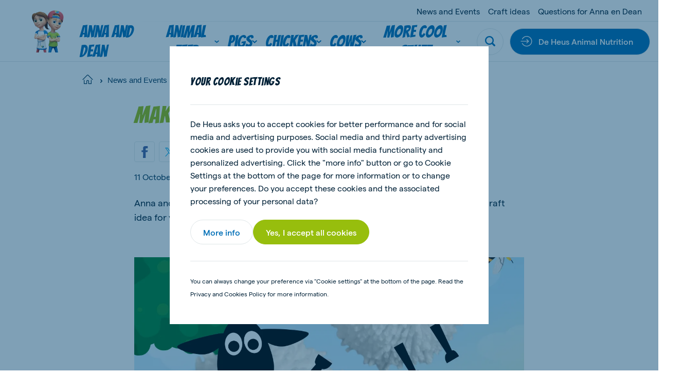

--- FILE ---
content_type: application/javascript
request_url: https://www.deheuskidzz.com/Assets/scripts/components/slider.BE8rWeRB.min.js
body_size: -4
content:
import{F as e}from"./poi-slider.DJ-ZihNl.min.js";import"./lifecycle-donut-chart.DkU__fwi.min.js";class n{constructor(t){this.component=t,this.init()}init(){new e(this.component,{imagesLoaded:!0,watchCSS:!0,contain:!0,cellAlign:"left",initialIndex:this.component.getAttribute("data-slider-initial-index"),prevNextButtons:this.component.hasAttribute("data-slider-buttons"),pageDots:this.component.hasAttribute("data-slider-dots"),wrapAround:this.component.hasAttribute("data-slider-wrap-around"),cellSelector:this.component.getAttribute("data-slider-cellselector"),adaptiveHeight:this.component.hasAttribute("data-slider-adaptive-height"),arrowShape:"M51.2,23.6l-19.6,19.4h63.4v13.8h-62.8l19.6,19.5-9.9,9.8L5,49.9,41.4,13.9l9.9,9.8Z"})}}export{n as default};


--- FILE ---
content_type: application/javascript
request_url: https://www.deheuskidzz.com/Assets/scripts/vue.esm.BKTrIvSX.min.js
body_size: 37912
content:
var ho={};/*!
 * Vue.js v2.7.16
 * (c) 2014-2023 Evan You
 * Released under the MIT License.
 */var J=Object.freeze({}),A=Array.isArray;function T(t){return t==null}function d(t){return t!=null}function j(t){return t===!0}function go(t){return t===!1}function be(t){return typeof t=="string"||typeof t=="number"||typeof t=="symbol"||typeof t=="boolean"}function D(t){return typeof t=="function"}function q(t){return t!==null&&typeof t=="object"}var Xr=Object.prototype.toString;function et(t){return Xr.call(t)==="[object Object]"}function mo(t){return Xr.call(t)==="[object RegExp]"}function Ki(t){var e=parseFloat(String(t));return e>=0&&Math.floor(e)===e&&isFinite(t)}function _r(t){return d(t)&&typeof t.then=="function"&&typeof t.catch=="function"}function yo(t){return t==null?"":Array.isArray(t)||et(t)&&t.toString===Xr?JSON.stringify(t,_o,2):String(t)}function _o(t,e){return e&&e.__v_isRef?e.value:e}function ve(t){var e=parseFloat(t);return isNaN(e)?t:e}function K(t,e){for(var r=Object.create(null),n=t.split(","),i=0;i<n.length;i++)r[n[i]]=!0;return e?function(a){return r[a.toLowerCase()]}:function(a){return r[a]}}var bo=K("slot,component",!0),$o=K("key,ref,slot,slot-scope,is");function kt(t,e){var r=t.length;if(r){if(e===t[r-1]){t.length=r-1;return}var n=t.indexOf(e);if(n>-1)return t.splice(n,1)}}var So=Object.prototype.hasOwnProperty;function Z(t,e){return So.call(t,e)}function lt(t){var e=Object.create(null);return function(n){var i=e[n];return i||(e[n]=t(n))}}var Co=/-(\w)/g,Q=lt(function(t){return t.replace(Co,function(e,r){return r?r.toUpperCase():""})}),Gi=lt(function(t){return t.charAt(0).toUpperCase()+t.slice(1)}),wo=/\B([A-Z])/g,Bt=lt(function(t){return t.replace(wo,"-$1").toLowerCase()});function To(t,e){function r(n){var i=arguments.length;return i?i>1?t.apply(e,arguments):t.call(e,n):t.call(e)}return r._length=t.length,r}function Oo(t,e){return t.bind(e)}var Ji=Function.prototype.bind?Oo:To;function br(t,e){e=e||0;for(var r=t.length-e,n=new Array(r);r--;)n[r]=t[r+e];return n}function I(t,e){for(var r in e)t[r]=e[r];return t}function qi(t){for(var e={},r=0;r<t.length;r++)t[r]&&I(e,t[r]);return e}function M(t,e,r){}var at=function(t,e,r){return!1},Zi=function(t){return t};function xo(t){return t.reduce(function(e,r){return e.concat(r.staticKeys||[])},[]).join(",")}function zt(t,e){if(t===e)return!0;var r=q(t),n=q(e);if(r&&n)try{var i=Array.isArray(t),a=Array.isArray(e);if(i&&a)return t.length===e.length&&t.every(function(f,c){return zt(f,e[c])});if(t instanceof Date&&e instanceof Date)return t.getTime()===e.getTime();if(!i&&!a){var o=Object.keys(t),s=Object.keys(e);return o.length===s.length&&o.every(function(f){return zt(t[f],e[f])})}else return!1}catch{return!1}else return!r&&!n?String(t)===String(e):!1}function Xi(t,e){for(var r=0;r<t.length;r++)if(zt(t[r],e))return r;return-1}function Ue(t){var e=!1;return function(){e||(e=!0,t.apply(this,arguments))}}function $r(t,e){return t===e?t===0&&1/t!==1/e:t===t||e===e}var Tn="data-server-rendered",tr=["component","directive","filter"],Yi=["beforeCreate","created","beforeMount","mounted","beforeUpdate","updated","beforeDestroy","destroyed","activated","deactivated","errorCaptured","serverPrefetch","renderTracked","renderTriggered"],V={optionMergeStrategies:Object.create(null),silent:!1,productionTip:!1,devtools:!1,performance:!1,errorHandler:null,warnHandler:null,ignoredElements:[],keyCodes:Object.create(null),isReservedTag:at,isReservedAttr:at,isUnknownElement:at,getTagNamespace:M,parsePlatformTagName:Zi,mustUseProp:at,async:!0,_lifecycleHooks:Yi},Qi=/a-zA-Z\u00B7\u00C0-\u00D6\u00D8-\u00F6\u00F8-\u037D\u037F-\u1FFF\u200C-\u200D\u203F-\u2040\u2070-\u218F\u2C00-\u2FEF\u3001-\uD7FF\uF900-\uFDCF\uFDF0-\uFFFD/;function Vi(t){var e=(t+"").charCodeAt(0);return e===36||e===95}function ft(t,e,r,n){Object.defineProperty(t,e,{value:r,enumerable:!1,writable:!0,configurable:!0})}var Ao=new RegExp("[^".concat(Qi.source,".$_\\d]"));function Eo(t){if(!Ao.test(t)){var e=t.split(".");return function(r){for(var n=0;n<e.length;n++){if(!r)return;r=r[e[n]]}return r}}}var Po="__proto__"in{},X=typeof window<"u",st=X&&window.navigator.userAgent.toLowerCase(),xt=st&&/msie|trident/.test(st),re=st&&st.indexOf("msie 9.0")>0,ta=st&&st.indexOf("edge/")>0;st&&st.indexOf("android")>0;var Io=st&&/iphone|ipad|ipod|ios/.test(st),On=st&&st.match(/firefox\/(\d+)/),Sr={}.watch,ea=!1;if(X)try{var xn={};Object.defineProperty(xn,"passive",{get:function(){ea=!0}}),window.addEventListener("test-passive",null,xn)}catch{}var we,Nt=function(){return we===void 0&&(!X&&typeof global<"u"?we=global.process&&ho.VUE_ENV==="server":we=!1),we},We=X&&window.__VUE_DEVTOOLS_GLOBAL_HOOK__;function Qt(t){return typeof t=="function"&&/native code/.test(t.toString())}var $e=typeof Symbol<"u"&&Qt(Symbol)&&typeof Reflect<"u"&&Qt(Reflect.ownKeys),de;typeof Set<"u"&&Qt(Set)?de=Set:de=function(){function t(){this.set=Object.create(null)}return t.prototype.has=function(e){return this.set[e]===!0},t.prototype.add=function(e){this.set[e]=!0},t.prototype.clear=function(){this.set=Object.create(null)},t}();var ct=null;function At(t){t===void 0&&(t=null),t||ct&&ct._scope.off(),ct=t,t&&t._scope.on()}var rt=function(){function t(e,r,n,i,a,o,s,f){this.tag=e,this.data=r,this.children=n,this.text=i,this.elm=a,this.ns=void 0,this.context=o,this.fnContext=void 0,this.fnOptions=void 0,this.fnScopeId=void 0,this.key=r&&r.key,this.componentOptions=s,this.componentInstance=void 0,this.parent=void 0,this.raw=!1,this.isStatic=!1,this.isRootInsert=!0,this.isComment=!1,this.isCloned=!1,this.isOnce=!1,this.asyncFactory=f,this.asyncMeta=void 0,this.isAsyncPlaceholder=!1}return Object.defineProperty(t.prototype,"child",{get:function(){return this.componentInstance},enumerable:!1,configurable:!0}),t}(),Lt=function(t){t===void 0&&(t="");var e=new rt;return e.text=t,e.isComment=!0,e};function qt(t){return new rt(void 0,void 0,void 0,String(t))}function Cr(t){var e=new rt(t.tag,t.data,t.children&&t.children.slice(),t.text,t.elm,t.context,t.componentOptions,t.asyncFactory);return e.ns=t.ns,e.isStatic=t.isStatic,e.key=t.key,e.isComment=t.isComment,e.fnContext=t.fnContext,e.fnOptions=t.fnOptions,e.fnScopeId=t.fnScopeId,e.asyncMeta=t.asyncMeta,e.isCloned=!0,e}var ko=0,Ne=[],No=function(){for(var t=0;t<Ne.length;t++){var e=Ne[t];e.subs=e.subs.filter(function(r){return r}),e._pending=!1}Ne.length=0},Et=function(){function t(){this._pending=!1,this.id=ko++,this.subs=[]}return t.prototype.addSub=function(e){this.subs.push(e)},t.prototype.removeSub=function(e){this.subs[this.subs.indexOf(e)]=null,this._pending||(this._pending=!0,Ne.push(this))},t.prototype.depend=function(e){t.target&&t.target.addDep(this)},t.prototype.notify=function(e){for(var r=this.subs.filter(function(o){return o}),n=0,i=r.length;n<i;n++){var a=r[n];a.update()}},t}();Et.target=null;var De=[];function ne(t){De.push(t),Et.target=t}function ie(){De.pop(),Et.target=De[De.length-1]}var ra=Array.prototype,Ke=Object.create(ra),Do=["push","pop","shift","unshift","splice","sort","reverse"];Do.forEach(function(t){var e=ra[t];ft(Ke,t,function(){for(var n=[],i=0;i<arguments.length;i++)n[i]=arguments[i];var a=e.apply(this,n),o=this.__ob__,s;switch(t){case"push":case"unshift":s=n;break;case"splice":s=n.slice(2);break}return s&&o.observeArray(s),o.dep.notify(),a})});var An=Object.getOwnPropertyNames(Ke),na={},Yr=!0;function Pt(t){Yr=t}var Ro={notify:M,depend:M,addSub:M,removeSub:M},En=function(){function t(e,r,n){if(r===void 0&&(r=!1),n===void 0&&(n=!1),this.value=e,this.shallow=r,this.mock=n,this.dep=n?Ro:new Et,this.vmCount=0,ft(e,"__ob__",this),A(e)){if(!n)if(Po)e.__proto__=Ke;else for(var i=0,a=An.length;i<a;i++){var o=An[i];ft(e,o,Ke[o])}r||this.observeArray(e)}else for(var s=Object.keys(e),i=0;i<s.length;i++){var o=s[i];It(e,o,na,void 0,r,n)}}return t.prototype.observeArray=function(e){for(var r=0,n=e.length;r<n;r++)yt(e[r],!1,this.mock)},t}();function yt(t,e,r){if(t&&Z(t,"__ob__")&&t.__ob__ instanceof En)return t.__ob__;if(Yr&&(r||!Nt())&&(A(t)||et(t))&&Object.isExtensible(t)&&!t.__v_skip&&!tt(t)&&!(t instanceof rt))return new En(t,e,r)}function It(t,e,r,n,i,a,o){o===void 0&&(o=!1);var s=new Et,f=Object.getOwnPropertyDescriptor(t,e);if(!(f&&f.configurable===!1)){var c=f&&f.get,l=f&&f.set;(!c||l)&&(r===na||arguments.length===2)&&(r=t[e]);var u=i?r&&r.__ob__:yt(r,!1,a);return Object.defineProperty(t,e,{enumerable:!0,configurable:!0,get:function(){var y=c?c.call(t):r;return Et.target&&(s.depend(),u&&(u.dep.depend(),A(y)&&aa(y))),tt(y)&&!i?y.value:y},set:function(y){var S=c?c.call(t):r;if($r(S,y)){if(l)l.call(t,y);else{if(c)return;if(!i&&tt(S)&&!tt(y)){S.value=y;return}else r=y}u=i?y&&y.__ob__:yt(y,!1,a),s.notify()}}}),s}}function Qr(t,e,r){if(!Se(t)){var n=t.__ob__;return A(t)&&Ki(e)?(t.length=Math.max(t.length,e),t.splice(e,1,r),n&&!n.shallow&&n.mock&&yt(r,!1,!0),r):e in t&&!(e in Object.prototype)?(t[e]=r,r):t._isVue||n&&n.vmCount?r:n?(It(n.value,e,r,void 0,n.shallow,n.mock),n.dep.notify(),r):(t[e]=r,r)}}function ia(t,e){if(A(t)&&Ki(e)){t.splice(e,1);return}var r=t.__ob__;t._isVue||r&&r.vmCount||Se(t)||Z(t,e)&&(delete t[e],r&&r.dep.notify())}function aa(t){for(var e=void 0,r=0,n=t.length;r<n;r++)e=t[r],e&&e.__ob__&&e.__ob__.dep.depend(),A(e)&&aa(e)}function oa(t){return Mo(t,!0),ft(t,"__v_isShallow",!0),t}function Mo(t,e){Se(t)||yt(t,e,Nt())}function ue(t){return Se(t)?ue(t.__v_raw):!!(t&&t.__ob__)}function Pn(t){return!!(t&&t.__v_isShallow)}function Se(t){return!!(t&&t.__v_isReadonly)}function El(t){return ue(t)||Se(t)}function Fo(t){var e=t&&t.__v_raw;return e?Fo(e):t}var Lo="__v_isRef";function tt(t){return!!(t&&t.__v_isRef===!0)}function Pl(t){return sa(t,!1)}function Il(t){return sa(t,!0)}function sa(t,e){if(tt(t))return t;var r={};return ft(r,Lo,!0),ft(r,"__v_isShallow",e),ft(r,"dep",It(r,"value",t,null,e,Nt())),r}function wr(t,e,r){Object.defineProperty(t,r,{enumerable:!0,configurable:!0,get:function(){var n=e[r];if(tt(n))return n.value;var i=n&&n.__ob__;return i&&i.dep.depend(),n},set:function(n){var i=e[r];tt(i)&&!tt(n)?i.value=n:e[r]=n}})}var In=lt(function(t){var e=t.charAt(0)==="&";t=e?t.slice(1):t;var r=t.charAt(0)==="~";t=r?t.slice(1):t;var n=t.charAt(0)==="!";return t=n?t.slice(1):t,{name:t,once:r,capture:n,passive:e}});function Tr(t,e){function r(){var n=r.fns;if(A(n))for(var i=n.slice(),a=0;a<i.length;a++)_t(i[a],null,arguments,e,"v-on handler");else return _t(n,null,arguments,e,"v-on handler")}return r.fns=t,r}function fa(t,e,r,n,i,a){var o,s,f,c;for(o in t)s=t[o],f=e[o],c=In(o),T(s)||(T(f)?(T(s.fns)&&(s=t[o]=Tr(s,a)),j(c.once)&&(s=t[o]=i(c.name,s,c.capture)),r(c.name,s,c.capture,c.passive,c.params)):s!==f&&(f.fns=s,t[o]=f));for(o in e)T(t[o])&&(c=In(o),n(c.name,e[o],c.capture))}function wt(t,e,r){t instanceof rt&&(t=t.data.hook||(t.data.hook={}));var n,i=t[e];function a(){r.apply(this,arguments),kt(n.fns,a)}T(i)?n=Tr([a]):d(i.fns)&&j(i.merged)?(n=i,n.fns.push(a)):n=Tr([i,a]),n.merged=!0,t[e]=n}function jo(t,e,r){var n=e.options.props;if(!T(n)){var i={},a=t.attrs,o=t.props;if(d(a)||d(o))for(var s in n){var f=Bt(s);kn(i,o,s,f,!0)||kn(i,a,s,f,!1)}return i}}function kn(t,e,r,n,i){if(d(e)){if(Z(e,r))return t[r]=e[r],i||delete e[r],!0;if(Z(e,n))return t[r]=e[n],i||delete e[n],!0}return!1}function Ho(t){for(var e=0;e<t.length;e++)if(A(t[e]))return Array.prototype.concat.apply([],t);return t}function Vr(t){return be(t)?[qt(t)]:A(t)?ca(t):void 0}function ae(t){return d(t)&&d(t.text)&&go(t.isComment)}function ca(t,e){var r=[],n,i,a,o;for(n=0;n<t.length;n++)i=t[n],!(T(i)||typeof i=="boolean")&&(a=r.length-1,o=r[a],A(i)?i.length>0&&(i=ca(i,"".concat(e||"","_").concat(n)),ae(i[0])&&ae(o)&&(r[a]=qt(o.text+i[0].text),i.shift()),r.push.apply(r,i)):be(i)?ae(o)?r[a]=qt(o.text+i):i!==""&&r.push(qt(i)):ae(i)&&ae(o)?r[a]=qt(o.text+i.text):(j(t._isVList)&&d(i.tag)&&T(i.key)&&d(e)&&(i.key="__vlist".concat(e,"_").concat(n,"__")),r.push(i)));return r}var Bo=1,ua=2;function he(t,e,r,n,i,a){return(A(r)||be(r))&&(i=n,n=r,r=void 0),j(a)&&(i=ua),zo(t,e,r,n,i)}function zo(t,e,r,n,i){if(d(r)&&d(r.__ob__)||(d(r)&&d(r.is)&&(e=r.is),!e))return Lt();A(n)&&D(n[0])&&(r=r||{},r.scopedSlots={default:n[0]},n.length=0),i===ua?n=Vr(n):i===Bo&&(n=Ho(n));var a,o;if(typeof e=="string"){var s=void 0;o=t.$vnode&&t.$vnode.ns||V.getTagNamespace(e),V.isReservedTag(e)?a=new rt(V.parsePlatformTagName(e),r,n,void 0,void 0,t):(!r||!r.pre)&&d(s=Ze(t.$options,"components",e))?a=Jn(s,r,t,n,e):a=new rt(e,r,n,void 0,void 0,t)}else a=Jn(e,r,t,n);return A(a)?a:d(a)?(d(o)&&la(a,o),d(r)&&Uo(r),a):Lt()}function la(t,e,r){if(t.ns=e,t.tag==="foreignObject"&&(e=void 0,r=!0),d(t.children))for(var n=0,i=t.children.length;n<i;n++){var a=t.children[n];d(a.tag)&&(T(a.ns)||j(r)&&a.tag!=="svg")&&la(a,e,r)}}function Uo(t){q(t.style)&&te(t.style),q(t.class)&&te(t.class)}function Wo(t,e){var r=null,n,i,a,o;if(A(t)||typeof t=="string")for(r=new Array(t.length),n=0,i=t.length;n<i;n++)r[n]=e(t[n],n);else if(typeof t=="number")for(r=new Array(t),n=0;n<t;n++)r[n]=e(n+1,n);else if(q(t))if($e&&t[Symbol.iterator]){r=[];for(var s=t[Symbol.iterator](),f=s.next();!f.done;)r.push(e(f.value,r.length)),f=s.next()}else for(a=Object.keys(t),r=new Array(a.length),n=0,i=a.length;n<i;n++)o=a[n],r[n]=e(t[o],o,n);return d(r)||(r=[]),r._isVList=!0,r}function Ko(t,e,r,n){var i=this.$scopedSlots[t],a;i?(r=r||{},n&&(r=I(I({},n),r)),a=i(r)||(D(e)?e():e)):a=this.$slots[t]||(D(e)?e():e);var o=r&&r.slot;return o?this.$createElement("template",{slot:o},a):a}function Go(t){return Ze(this.$options,"filters",t)||Zi}function Nn(t,e){return A(t)?t.indexOf(e)===-1:t!==e}function Jo(t,e,r,n,i){var a=V.keyCodes[e]||r;return i&&n&&!V.keyCodes[e]?Nn(i,n):a?Nn(a,t):n?Bt(n)!==e:t===void 0}function qo(t,e,r,n,i){if(r&&q(r)){A(r)&&(r=qi(r));var a=void 0,o=function(f){if(f==="class"||f==="style"||$o(f))a=t;else{var c=t.attrs&&t.attrs.type;a=n||V.mustUseProp(e,c,f)?t.domProps||(t.domProps={}):t.attrs||(t.attrs={})}var l=Q(f),u=Bt(f);if(!(l in a)&&!(u in a)&&(a[f]=r[f],i)){var g=t.on||(t.on={});g["update:".concat(f)]=function(y){r[f]=y}}};for(var s in r)o(s)}return t}function Zo(t,e){var r=this._staticTrees||(this._staticTrees=[]),n=r[t];return n&&!e||(n=r[t]=this.$options.staticRenderFns[t].call(this._renderProxy,this._c,this),pa(n,"__static__".concat(t),!1)),n}function Xo(t,e,r){return pa(t,"__once__".concat(e).concat(r?"_".concat(r):""),!0),t}function pa(t,e,r){if(A(t))for(var n=0;n<t.length;n++)t[n]&&typeof t[n]!="string"&&Dn(t[n],"".concat(e,"_").concat(n),r);else Dn(t,e,r)}function Dn(t,e,r){t.isStatic=!0,t.key=e,t.isOnce=r}function Yo(t,e){if(e&&et(e)){var r=t.on=t.on?I({},t.on):{};for(var n in e){var i=r[n],a=e[n];r[n]=i?[].concat(i,a):a}}return t}function va(t,e,r,n){e=e||{$stable:!r};for(var i=0;i<t.length;i++){var a=t[i];A(a)?va(a,e,r):a&&(a.proxy&&(a.fn.proxy=!0),e[a.key]=a.fn)}return n&&(e.$key=n),e}function Qo(t,e){for(var r=0;r<e.length;r+=2){var n=e[r];typeof n=="string"&&n&&(t[e[r]]=e[r+1])}return t}function Vo(t,e){return typeof t=="string"?e+t:t}function da(t){t._o=Xo,t._n=ve,t._s=yo,t._l=Wo,t._t=Ko,t._q=zt,t._i=Xi,t._m=Zo,t._f=Go,t._k=Jo,t._b=qo,t._v=qt,t._e=Lt,t._u=va,t._g=Yo,t._d=Qo,t._p=Vo}function tn(t,e){if(!t||!t.length)return{};for(var r={},n=0,i=t.length;n<i;n++){var a=t[n],o=a.data;if(o&&o.attrs&&o.attrs.slot&&delete o.attrs.slot,(a.context===e||a.fnContext===e)&&o&&o.slot!=null){var s=o.slot,f=r[s]||(r[s]=[]);a.tag==="template"?f.push.apply(f,a.children||[]):f.push(a)}else(r.default||(r.default=[])).push(a)}for(var c in r)r[c].every(ts)&&delete r[c];return r}function ts(t){return t.isComment&&!t.asyncFactory||t.text===" "}function ge(t){return t.isComment&&t.asyncFactory}function le(t,e,r,n){var i,a=Object.keys(r).length>0,o=e?!!e.$stable:!a,s=e&&e.$key;if(!e)i={};else{if(e._normalized)return e._normalized;if(o&&n&&n!==J&&s===n.$key&&!a&&!n.$hasNormal)return n;i={};for(var f in e)e[f]&&f[0]!=="$"&&(i[f]=es(t,r,f,e[f]))}for(var c in r)c in i||(i[c]=rs(r,c));return e&&Object.isExtensible(e)&&(e._normalized=i),ft(i,"$stable",o),ft(i,"$key",s),ft(i,"$hasNormal",a),i}function es(t,e,r,n){var i=function(){var a=ct;At(t);var o=arguments.length?n.apply(null,arguments):n({});o=o&&typeof o=="object"&&!A(o)?[o]:Vr(o);var s=o&&o[0];return At(a),o&&(!s||o.length===1&&s.isComment&&!ge(s))?void 0:o};return n.proxy&&Object.defineProperty(e,r,{get:i,enumerable:!0,configurable:!0}),i}function rs(t,e){return function(){return t[e]}}function ns(t){var e=t.$options,r=e.setup;if(r){var n=t._setupContext=is(t);At(t),ne();var i=_t(r,null,[t._props||oa({}),n],t,"setup");if(ie(),At(),D(i))e.render=i;else if(q(i))if(t._setupState=i,i.__sfc){var o=t._setupProxy={};for(var a in i)a!=="__sfc"&&wr(o,i,a)}else for(var a in i)Vi(a)||wr(t,i,a)}}function is(t){return{get attrs(){if(!t._attrsProxy){var e=t._attrsProxy={};ft(e,"_v_attr_proxy",!0),Ge(e,t.$attrs,J,t,"$attrs")}return t._attrsProxy},get listeners(){if(!t._listenersProxy){var e=t._listenersProxy={};Ge(e,t.$listeners,J,t,"$listeners")}return t._listenersProxy},get slots(){return os(t)},emit:Ji(t.$emit,t),expose:function(e){e&&Object.keys(e).forEach(function(r){return wr(t,e,r)})}}}function Ge(t,e,r,n,i){var a=!1;for(var o in e)o in t?e[o]!==r[o]&&(a=!0):(a=!0,as(t,o,n,i));for(var o in t)o in e||(a=!0,delete t[o]);return a}function as(t,e,r,n){Object.defineProperty(t,e,{enumerable:!0,configurable:!0,get:function(){return r[n][e]}})}function os(t){return t._slotsProxy||ha(t._slotsProxy={},t.$scopedSlots),t._slotsProxy}function ha(t,e){for(var r in e)t[r]=e[r];for(var r in t)r in e||delete t[r]}function ss(t){t._vnode=null,t._staticTrees=null;var e=t.$options,r=t.$vnode=e._parentVnode,n=r&&r.context;t.$slots=tn(e._renderChildren,n),t.$scopedSlots=r?le(t.$parent,r.data.scopedSlots,t.$slots):J,t._c=function(a,o,s,f){return he(t,a,o,s,f,!1)},t.$createElement=function(a,o,s,f){return he(t,a,o,s,f,!0)};var i=r&&r.data;It(t,"$attrs",i&&i.attrs||J,null,!0),It(t,"$listeners",e._parentListeners||J,null,!0)}var Re=null;function fs(t){da(t.prototype),t.prototype.$nextTick=function(e){return an(e,this)},t.prototype._render=function(){var e=this,r=e.$options,n=r.render,i=r._parentVnode;i&&e._isMounted&&(e.$scopedSlots=le(e.$parent,i.data.scopedSlots,e.$slots,e.$scopedSlots),e._slotsProxy&&ha(e._slotsProxy,e.$scopedSlots)),e.$vnode=i;var a=ct,o=Re,s;try{At(e),Re=e,s=n.call(e._renderProxy,e.$createElement)}catch(f){Ut(f,e,"render"),s=e._vnode}finally{Re=o,At(a)}return A(s)&&s.length===1&&(s=s[0]),s instanceof rt||(s=Lt()),s.parent=i,s}}function ar(t,e){return(t.__esModule||$e&&t[Symbol.toStringTag]==="Module")&&(t=t.default),q(t)?e.extend(t):t}function cs(t,e,r,n,i){var a=Lt();return a.asyncFactory=t,a.asyncMeta={data:e,context:r,children:n,tag:i},a}function us(t,e){if(j(t.error)&&d(t.errorComp))return t.errorComp;if(d(t.resolved))return t.resolved;var r=Re;if(r&&d(t.owners)&&t.owners.indexOf(r)===-1&&t.owners.push(r),j(t.loading)&&d(t.loadingComp))return t.loadingComp;if(r&&!d(t.owners)){var n=t.owners=[r],i=!0,a=null,o=null;r.$on("hook:destroyed",function(){return kt(n,r)});var s=function(u){for(var g=0,y=n.length;g<y;g++)n[g].$forceUpdate();u&&(n.length=0,a!==null&&(clearTimeout(a),a=null),o!==null&&(clearTimeout(o),o=null))},f=Ue(function(u){t.resolved=ar(u,e),i?n.length=0:s(!0)}),c=Ue(function(u){d(t.errorComp)&&(t.error=!0,s(!0))}),l=t(f,c);return q(l)&&(_r(l)?T(t.resolved)&&l.then(f,c):_r(l.component)&&(l.component.then(f,c),d(l.error)&&(t.errorComp=ar(l.error,e)),d(l.loading)&&(t.loadingComp=ar(l.loading,e),l.delay===0?t.loading=!0:a=setTimeout(function(){a=null,T(t.resolved)&&T(t.error)&&(t.loading=!0,s(!1))},l.delay||200)),d(l.timeout)&&(o=setTimeout(function(){o=null,T(t.resolved)&&c(null)},l.timeout)))),i=!1,t.loading?t.loadingComp:t.resolved}}function ga(t){if(A(t))for(var e=0;e<t.length;e++){var r=t[e];if(d(r)&&(d(r.componentOptions)||ge(r)))return r}}function ls(t){t._events=Object.create(null),t._hasHookEvent=!1;var e=t.$options._parentListeners;e&&ma(t,e)}var me;function ps(t,e){me.$on(t,e)}function vs(t,e){me.$off(t,e)}function ds(t,e){var r=me;return function n(){var i=e.apply(null,arguments);i!==null&&r.$off(t,n)}}function ma(t,e,r){me=t,fa(e,r||{},ps,vs,ds,t),me=void 0}function hs(t){var e=/^hook:/;t.prototype.$on=function(r,n){var i=this;if(A(r))for(var a=0,o=r.length;a<o;a++)i.$on(r[a],n);else(i._events[r]||(i._events[r]=[])).push(n),e.test(r)&&(i._hasHookEvent=!0);return i},t.prototype.$once=function(r,n){var i=this;function a(){i.$off(r,a),n.apply(i,arguments)}return a.fn=n,i.$on(r,a),i},t.prototype.$off=function(r,n){var i=this;if(!arguments.length)return i._events=Object.create(null),i;if(A(r)){for(var a=0,o=r.length;a<o;a++)i.$off(r[a],n);return i}var s=i._events[r];if(!s)return i;if(!n)return i._events[r]=null,i;for(var f,c=s.length;c--;)if(f=s[c],f===n||f.fn===n){s.splice(c,1);break}return i},t.prototype.$emit=function(r){var n=this,i=n._events[r];if(i){i=i.length>1?br(i):i;for(var a=br(arguments,1),o='event handler for "'.concat(r,'"'),s=0,f=i.length;s<f;s++)_t(i[s],n,a,n,o)}return n}}var Y,gs=function(){function t(e){e===void 0&&(e=!1),this.detached=e,this.active=!0,this.effects=[],this.cleanups=[],this.parent=Y,!e&&Y&&(this.index=(Y.scopes||(Y.scopes=[])).push(this)-1)}return t.prototype.run=function(e){if(this.active){var r=Y;try{return Y=this,e()}finally{Y=r}}},t.prototype.on=function(){Y=this},t.prototype.off=function(){Y=this.parent},t.prototype.stop=function(e){if(this.active){var r=void 0,n=void 0;for(r=0,n=this.effects.length;r<n;r++)this.effects[r].teardown();for(r=0,n=this.cleanups.length;r<n;r++)this.cleanups[r]();if(this.scopes)for(r=0,n=this.scopes.length;r<n;r++)this.scopes[r].stop(!0);if(!this.detached&&this.parent&&!e){var i=this.parent.scopes.pop();i&&i!==this&&(this.parent.scopes[this.index]=i,i.index=this.index)}this.parent=void 0,this.active=!1}},t}();function ms(t,e){e===void 0&&(e=Y),e&&e.active&&e.effects.push(t)}function ys(){return Y}var jt=null;function ya(t){var e=jt;return jt=t,function(){jt=e}}function _s(t){var e=t.$options,r=e.parent;if(r&&!e.abstract){for(;r.$options.abstract&&r.$parent;)r=r.$parent;r.$children.push(t)}t.$parent=r,t.$root=r?r.$root:t,t.$children=[],t.$refs={},t._provided=r?r._provided:Object.create(null),t._watcher=null,t._inactive=null,t._directInactive=!1,t._isMounted=!1,t._isDestroyed=!1,t._isBeingDestroyed=!1}function bs(t){t.prototype._update=function(e,r){var n=this,i=n.$el,a=n._vnode,o=ya(n);n._vnode=e,a?n.$el=n.__patch__(a,e):n.$el=n.__patch__(n.$el,e,r,!1),o(),i&&(i.__vue__=null),n.$el&&(n.$el.__vue__=n);for(var s=n;s&&s.$vnode&&s.$parent&&s.$vnode===s.$parent._vnode;)s.$parent.$el=s.$el,s=s.$parent},t.prototype.$forceUpdate=function(){var e=this;e._watcher&&e._watcher.update()},t.prototype.$destroy=function(){var e=this;if(!e._isBeingDestroyed){ut(e,"beforeDestroy"),e._isBeingDestroyed=!0;var r=e.$parent;r&&!r._isBeingDestroyed&&!e.$options.abstract&&kt(r.$children,e),e._scope.stop(),e._data.__ob__&&e._data.__ob__.vmCount--,e._isDestroyed=!0,e.__patch__(e._vnode,null),ut(e,"destroyed"),e.$off(),e.$el&&(e.$el.__vue__=null),e.$vnode&&(e.$vnode.parent=null)}}}function $s(t,e,r){t.$el=e,t.$options.render||(t.$options.render=Lt),ut(t,"beforeMount");var n;n=function(){t._update(t._render(),r)};var i={before:function(){t._isMounted&&!t._isDestroyed&&ut(t,"beforeUpdate")}};new rr(t,n,M,i,!0),r=!1;var a=t._preWatchers;if(a)for(var o=0;o<a.length;o++)a[o].run();return t.$vnode==null&&(t._isMounted=!0,ut(t,"mounted")),t}function Ss(t,e,r,n,i){var a=n.data.scopedSlots,o=t.$scopedSlots,s=!!(a&&!a.$stable||o!==J&&!o.$stable||a&&t.$scopedSlots.$key!==a.$key||!a&&t.$scopedSlots.$key),f=!!(i||t.$options._renderChildren||s),c=t.$vnode;t.$options._parentVnode=n,t.$vnode=n,t._vnode&&(t._vnode.parent=n),t.$options._renderChildren=i;var l=n.data.attrs||J;t._attrsProxy&&Ge(t._attrsProxy,l,c.data&&c.data.attrs||J,t,"$attrs")&&(f=!0),t.$attrs=l,r=r||J;var u=t.$options._parentListeners;if(t._listenersProxy&&Ge(t._listenersProxy,r,u||J,t,"$listeners"),t.$listeners=t.$options._parentListeners=r,ma(t,r,u),e&&t.$options.props){Pt(!1);for(var g=t._props,y=t.$options._propKeys||[],S=0;S<y.length;S++){var $=y[S],m=t.$options.props;g[$]=un($,m,e,t)}Pt(!0),t.$options.propsData=e}f&&(t.$slots=tn(i,n.context),t.$forceUpdate())}function _a(t){for(;t&&(t=t.$parent);)if(t._inactive)return!0;return!1}function en(t,e){if(e){if(t._directInactive=!1,_a(t))return}else if(t._directInactive)return;if(t._inactive||t._inactive===null){t._inactive=!1;for(var r=0;r<t.$children.length;r++)en(t.$children[r]);ut(t,"activated")}}function ba(t,e){if(!(e&&(t._directInactive=!0,_a(t)))&&!t._inactive){t._inactive=!0;for(var r=0;r<t.$children.length;r++)ba(t.$children[r]);ut(t,"deactivated")}}function ut(t,e,r,n){n===void 0&&(n=!0),ne();var i=ct,a=ys();n&&At(t);var o=t.$options[e],s="".concat(e," hook");if(o)for(var f=0,c=o.length;f<c;f++)_t(o[f],t,null,t,s);t._hasHookEvent&&t.$emit("hook:"+e),n&&(At(i),a&&a.on()),ie()}var ht=[],rn=[],Je={},Or=!1,nn=!1,Zt=0;function Cs(){Zt=ht.length=rn.length=0,Je={},Or=nn=!1}var $a=0,xr=Date.now;if(X&&!xt){var or=window.performance;or&&typeof or.now=="function"&&xr()>document.createEvent("Event").timeStamp&&(xr=function(){return or.now()})}var ws=function(t,e){if(t.post){if(!e.post)return 1}else if(e.post)return-1;return t.id-e.id};function Ts(){$a=xr(),nn=!0;var t,e;for(ht.sort(ws),Zt=0;Zt<ht.length;Zt++)t=ht[Zt],t.before&&t.before(),e=t.id,Je[e]=null,t.run();var r=rn.slice(),n=ht.slice();Cs(),As(r),Os(n),No(),We&&V.devtools&&We.emit("flush")}function Os(t){for(var e=t.length;e--;){var r=t[e],n=r.vm;n&&n._watcher===r&&n._isMounted&&!n._isDestroyed&&ut(n,"updated")}}function xs(t){t._inactive=!1,rn.push(t)}function As(t){for(var e=0;e<t.length;e++)t[e]._inactive=!0,en(t[e],!0)}function Ar(t){var e=t.id;if(Je[e]==null&&!(t===Et.target&&t.noRecurse)){if(Je[e]=!0,!nn)ht.push(t);else{for(var r=ht.length-1;r>Zt&&ht[r].id>t.id;)r--;ht.splice(r+1,0,t)}Or||(Or=!0,an(Ts))}}var er="watcher",Rn="".concat(er," callback"),Mn="".concat(er," getter"),Es="".concat(er," cleanup"),Fn={};function kl(t,e,r){return Ps(t,e,r)}function Ps(t,e,r){var n=r===void 0?J:r,i=n.immediate,a=n.deep,o=n.flush,s=o===void 0?"pre":o;n.onTrack,n.onTrigger;var f=ct,c=function(_,R,F){F===void 0&&(F=null);var U=_t(_,null,F,f,R);return a&&U&&U.__ob__&&U.__ob__.dep.depend(),U},l,u=!1,g=!1;if(tt(t)?(l=function(){return t.value},u=Pn(t)):ue(t)?(l=function(){return t.__ob__.dep.depend(),t},a=!0):A(t)?(g=!0,u=t.some(function(_){return ue(_)||Pn(_)}),l=function(){return t.map(function(_){if(tt(_))return _.value;if(ue(_))return _.__ob__.dep.depend(),te(_);if(D(_))return c(_,Mn)})}):D(t)?e?l=function(){return c(t,Mn)}:l=function(){if(!(f&&f._isDestroyed))return S&&S(),c(t,er,[$])}:l=M,e&&a){var y=l;l=function(){return te(y())}}var S,$=function(_){S=m.onStop=function(){c(_,Es)}};if(Nt())return $=M,e?i&&c(e,Rn,[l(),g?[]:void 0,$]):l(),M;var m=new rr(ct,l,M,{lazy:!0});m.noRecurse=!e;var C=g?[]:Fn;return m.run=function(){if(m.active)if(e){var _=m.get();(a||u||(g?_.some(function(R,F){return $r(R,C[F])}):$r(_,C)))&&(S&&S(),c(e,Rn,[_,C===Fn?void 0:C,$]),C=_)}else m.get()},s==="sync"?m.update=m.run:s==="post"?(m.post=!0,m.update=function(){return Ar(m)}):m.update=function(){if(f&&f===ct&&!f._isMounted){var _=f._preWatchers||(f._preWatchers=[]);_.indexOf(m)<0&&_.push(m)}else Ar(m)},e?i?m.run():C=m.get():s==="post"&&f?f.$once("hook:mounted",function(){return m.get()}):m.get(),function(){m.teardown()}}function Is(t){var e=t._provided,r=t.$parent&&t.$parent._provided;return r===e?t._provided=Object.create(r):e}function Nl(t,e,r){return he(ct,t,e,r,2,!0)}function Ut(t,e,r){ne();try{if(e)for(var n=e;n=n.$parent;){var i=n.$options.errorCaptured;if(i)for(var a=0;a<i.length;a++)try{var o=i[a].call(n,t,e,r)===!1;if(o)return}catch(s){Ln(s,n,"errorCaptured hook")}}Ln(t,e,r)}finally{ie()}}function _t(t,e,r,n,i){var a;try{a=r?t.apply(e,r):t.call(e),a&&!a._isVue&&_r(a)&&!a._handled&&(a.catch(function(o){return Ut(o,n,i+" (Promise/async)")}),a._handled=!0)}catch(o){Ut(o,n,i)}return a}function Ln(t,e,r){if(V.errorHandler)try{return V.errorHandler.call(null,t,e,r)}catch(n){n!==t&&jn(n)}jn(t)}function jn(t,e,r){if(X&&typeof console<"u")console.error(t);else throw t}var Er=!1,Pr=[],Ir=!1;function Te(){Ir=!1;var t=Pr.slice(0);Pr.length=0;for(var e=0;e<t.length;e++)t[e]()}var ce;if(typeof Promise<"u"&&Qt(Promise)){var ks=Promise.resolve();ce=function(){ks.then(Te),Io&&setTimeout(M)},Er=!0}else if(!xt&&typeof MutationObserver<"u"&&(Qt(MutationObserver)||MutationObserver.toString()==="[object MutationObserverConstructor]")){var Oe=1,Ns=new MutationObserver(Te),Hn=document.createTextNode(String(Oe));Ns.observe(Hn,{characterData:!0}),ce=function(){Oe=(Oe+1)%2,Hn.data=String(Oe)},Er=!0}else typeof setImmediate<"u"&&Qt(setImmediate)?ce=function(){setImmediate(Te)}:ce=function(){setTimeout(Te,0)};function an(t,e){var r;if(Pr.push(function(){if(t)try{t.call(e)}catch(n){Ut(n,e,"nextTick")}else r&&r(e)}),Ir||(Ir=!0,ce()),!t&&typeof Promise<"u")return new Promise(function(n){r=n})}function Sa(t){return function(e,r){if(r===void 0&&(r=ct),!!r)return Ds(r,t,e)}}function Ds(t,e,r){var n=t.$options;n[e]=Oa(n[e],r)}var Dl=Sa("mounted"),Rl=Sa("destroyed"),Rs="2.7.16";function Ml(t){return t}var Bn=new de;function te(t){return Me(t,Bn),Bn.clear(),t}function Me(t,e){var r,n,i=A(t);if(!(!i&&!q(t)||t.__v_skip||Object.isFrozen(t)||t instanceof rt)){if(t.__ob__){var a=t.__ob__.dep.id;if(e.has(a))return;e.add(a)}if(i)for(r=t.length;r--;)Me(t[r],e);else if(tt(t))Me(t.value,e);else for(n=Object.keys(t),r=n.length;r--;)Me(t[n[r]],e)}}var Ms=0,rr=function(){function t(e,r,n,i,a){ms(this,Y&&!Y._vm?Y:e?e._scope:void 0),(this.vm=e)&&a&&(e._watcher=this),i?(this.deep=!!i.deep,this.user=!!i.user,this.lazy=!!i.lazy,this.sync=!!i.sync,this.before=i.before):this.deep=this.user=this.lazy=this.sync=!1,this.cb=n,this.id=++Ms,this.active=!0,this.post=!1,this.dirty=this.lazy,this.deps=[],this.newDeps=[],this.depIds=new de,this.newDepIds=new de,this.expression="",D(r)?this.getter=r:(this.getter=Eo(r),this.getter||(this.getter=M)),this.value=this.lazy?void 0:this.get()}return t.prototype.get=function(){ne(this);var e,r=this.vm;try{e=this.getter.call(r,r)}catch(n){if(this.user)Ut(n,r,'getter for watcher "'.concat(this.expression,'"'));else throw n}finally{this.deep&&te(e),ie(),this.cleanupDeps()}return e},t.prototype.addDep=function(e){var r=e.id;this.newDepIds.has(r)||(this.newDepIds.add(r),this.newDeps.push(e),this.depIds.has(r)||e.addSub(this))},t.prototype.cleanupDeps=function(){for(var e=this.deps.length;e--;){var r=this.deps[e];this.newDepIds.has(r.id)||r.removeSub(this)}var n=this.depIds;this.depIds=this.newDepIds,this.newDepIds=n,this.newDepIds.clear(),n=this.deps,this.deps=this.newDeps,this.newDeps=n,this.newDeps.length=0},t.prototype.update=function(){this.lazy?this.dirty=!0:this.sync?this.run():Ar(this)},t.prototype.run=function(){if(this.active){var e=this.get();if(e!==this.value||q(e)||this.deep){var r=this.value;if(this.value=e,this.user){var n='callback for watcher "'.concat(this.expression,'"');_t(this.cb,this.vm,[e,r],this.vm,n)}else this.cb.call(this.vm,e,r)}}},t.prototype.evaluate=function(){this.value=this.get(),this.dirty=!1},t.prototype.depend=function(){for(var e=this.deps.length;e--;)this.deps[e].depend()},t.prototype.teardown=function(){if(this.vm&&!this.vm._isBeingDestroyed&&kt(this.vm._scope.effects,this),this.active){for(var e=this.deps.length;e--;)this.deps[e].removeSub(this);this.active=!1,this.onStop&&this.onStop()}},t}(),Ct={enumerable:!0,configurable:!0,get:M,set:M};function on(t,e,r){Ct.get=function(){return this[e][r]},Ct.set=function(i){this[e][r]=i},Object.defineProperty(t,r,Ct)}function Fs(t){var e=t.$options;if(e.props&&Ls(t,e.props),ns(t),e.methods&&Us(t,e.methods),e.data)js(t);else{var r=yt(t._data={});r&&r.vmCount++}e.computed&&zs(t,e.computed),e.watch&&e.watch!==Sr&&Ws(t,e.watch)}function Ls(t,e){var r=t.$options.propsData||{},n=t._props=oa({}),i=t.$options._propKeys=[],a=!t.$parent;a||Pt(!1);var o=function(f){i.push(f);var c=un(f,e,r,t);It(n,f,c,void 0,!0),f in t||on(t,"_props",f)};for(var s in e)o(s);Pt(!0)}function js(t){var e=t.$options.data;e=t._data=D(e)?Hs(e,t):e||{},et(e)||(e={});var r=Object.keys(e),n=t.$options.props;t.$options.methods;for(var i=r.length;i--;){var a=r[i];n&&Z(n,a)||Vi(a)||on(t,"_data",a)}var o=yt(e);o&&o.vmCount++}function Hs(t,e){ne();try{return t.call(e,e)}catch(r){return Ut(r,e,"data()"),{}}finally{ie()}}var Bs={lazy:!0};function zs(t,e){var r=t._computedWatchers=Object.create(null),n=Nt();for(var i in e){var a=e[i],o=D(a)?a:a.get;n||(r[i]=new rr(t,o||M,M,Bs)),i in t||Ca(t,i,a)}}function Ca(t,e,r){var n=!Nt();D(r)?(Ct.get=n?zn(e):Un(r),Ct.set=M):(Ct.get=r.get?n&&r.cache!==!1?zn(e):Un(r.get):M,Ct.set=r.set||M),Object.defineProperty(t,e,Ct)}function zn(t){return function(){var r=this._computedWatchers&&this._computedWatchers[t];if(r)return r.dirty&&r.evaluate(),Et.target&&r.depend(),r.value}}function Un(t){return function(){return t.call(this,this)}}function Us(t,e){t.$options.props;for(var r in e)t[r]=typeof e[r]!="function"?M:Ji(e[r],t)}function Ws(t,e){for(var r in e){var n=e[r];if(A(n))for(var i=0;i<n.length;i++)kr(t,r,n[i]);else kr(t,r,n)}}function kr(t,e,r,n){return et(r)&&(n=r,r=r.handler),typeof r=="string"&&(r=t[r]),t.$watch(e,r,n)}function Ks(t){var e={};e.get=function(){return this._data};var r={};r.get=function(){return this._props},Object.defineProperty(t.prototype,"$data",e),Object.defineProperty(t.prototype,"$props",r),t.prototype.$set=Qr,t.prototype.$delete=ia,t.prototype.$watch=function(n,i,a){var o=this;if(et(i))return kr(o,n,i,a);a=a||{},a.user=!0;var s=new rr(o,n,i,a);if(a.immediate){var f='callback for immediate watcher "'.concat(s.expression,'"');ne(),_t(i,o,[s.value],o,f),ie()}return function(){s.teardown()}}}function Gs(t){var e=t.$options.provide;if(e){var r=D(e)?e.call(t):e;if(!q(r))return;for(var n=Is(t),i=$e?Reflect.ownKeys(r):Object.keys(r),a=0;a<i.length;a++){var o=i[a];Object.defineProperty(n,o,Object.getOwnPropertyDescriptor(r,o))}}}function Js(t){var e=wa(t.$options.inject,t);e&&(Pt(!1),Object.keys(e).forEach(function(r){It(t,r,e[r])}),Pt(!0))}function wa(t,e){if(t){for(var r=Object.create(null),n=$e?Reflect.ownKeys(t):Object.keys(t),i=0;i<n.length;i++){var a=n[i];if(a!=="__ob__"){var o=t[a].from;if(o in e._provided)r[a]=e._provided[o];else if("default"in t[a]){var s=t[a].default;r[a]=D(s)?s.call(e):s}}}return r}}var qs=0;function Zs(t){t.prototype._init=function(e){var r=this;r._uid=qs++,r._isVue=!0,r.__v_skip=!0,r._scope=new gs(!0),r._scope.parent=void 0,r._scope._vm=!0,e&&e._isComponent?Xs(r,e):r.$options=Wt(sn(r.constructor),e||{},r),r._renderProxy=r,r._self=r,_s(r),ls(r),ss(r),ut(r,"beforeCreate",void 0,!1),Js(r),Fs(r),Gs(r),ut(r,"created"),r.$options.el&&r.$mount(r.$options.el)}}function Xs(t,e){var r=t.$options=Object.create(t.constructor.options),n=e._parentVnode;r.parent=e.parent,r._parentVnode=n;var i=n.componentOptions;r.propsData=i.propsData,r._parentListeners=i.listeners,r._renderChildren=i.children,r._componentTag=i.tag,e.render&&(r.render=e.render,r.staticRenderFns=e.staticRenderFns)}function sn(t){var e=t.options;if(t.super){var r=sn(t.super),n=t.superOptions;if(r!==n){t.superOptions=r;var i=Ys(t);i&&I(t.extendOptions,i),e=t.options=Wt(r,t.extendOptions),e.name&&(e.components[e.name]=t)}}return e}function Ys(t){var e,r=t.options,n=t.sealedOptions;for(var i in r)r[i]!==n[i]&&(e||(e={}),e[i]=r[i]);return e}function fn(t,e,r,n,i){var a=this,o=i.options,s;Z(n,"_uid")?(s=Object.create(n),s._original=n):(s=n,n=n._original);var f=j(o._compiled),c=!f;this.data=t,this.props=e,this.children=r,this.parent=n,this.listeners=t.on||J,this.injections=wa(o.inject,n),this.slots=function(){return a.$slots||le(n,t.scopedSlots,a.$slots=tn(r,n)),a.$slots},Object.defineProperty(this,"scopedSlots",{enumerable:!0,get:function(){return le(n,t.scopedSlots,this.slots())}}),f&&(this.$options=o,this.$slots=this.slots(),this.$scopedSlots=le(n,t.scopedSlots,this.$slots)),o._scopeId?this._c=function(l,u,g,y){var S=he(s,l,u,g,y,c);return S&&!A(S)&&(S.fnScopeId=o._scopeId,S.fnContext=n),S}:this._c=function(l,u,g,y){return he(s,l,u,g,y,c)}}da(fn.prototype);function Qs(t,e,r,n,i){var a=t.options,o={},s=a.props;if(d(s))for(var f in s)o[f]=un(f,s,e||J);else d(r.attrs)&&Kn(o,r.attrs),d(r.props)&&Kn(o,r.props);var c=new fn(r,o,i,n,t),l=a.render.call(null,c._c,c);if(l instanceof rt)return Wn(l,r,c.parent,a);if(A(l)){for(var u=Vr(l)||[],g=new Array(u.length),y=0;y<u.length;y++)g[y]=Wn(u[y],r,c.parent,a);return g}}function Wn(t,e,r,n,i){var a=Cr(t);return a.fnContext=r,a.fnOptions=n,e.slot&&((a.data||(a.data={})).slot=e.slot),a}function Kn(t,e){for(var r in e)t[Q(r)]=e[r]}function qe(t){return t.name||t.__name||t._componentTag}var cn={init:function(t,e){if(t.componentInstance&&!t.componentInstance._isDestroyed&&t.data.keepAlive){var r=t;cn.prepatch(r,r)}else{var n=t.componentInstance=Vs(t,jt);n.$mount(e?t.elm:void 0,e)}},prepatch:function(t,e){var r=e.componentOptions,n=e.componentInstance=t.componentInstance;Ss(n,r.propsData,r.listeners,e,r.children)},insert:function(t){var e=t.context,r=t.componentInstance;r._isMounted||(r._isMounted=!0,ut(r,"mounted")),t.data.keepAlive&&(e._isMounted?xs(r):en(r,!0))},destroy:function(t){var e=t.componentInstance;e._isDestroyed||(t.data.keepAlive?ba(e,!0):e.$destroy())}},Gn=Object.keys(cn);function Jn(t,e,r,n,i){if(!T(t)){var a=r.$options._base;if(q(t)&&(t=a.extend(t)),typeof t=="function"){var o;if(T(t.cid)&&(o=t,t=us(o,a),t===void 0))return cs(o,e,r,n,i);e=e||{},sn(t),d(e.model)&&rf(t.options,e);var s=jo(e,t);if(j(t.options.functional))return Qs(t,s,e,r,n);var f=e.on;if(e.on=e.nativeOn,j(t.options.abstract)){var c=e.slot;e={},c&&(e.slot=c)}tf(e);var l=qe(t.options)||i,u=new rt("vue-component-".concat(t.cid).concat(l?"-".concat(l):""),e,void 0,void 0,void 0,r,{Ctor:t,propsData:s,listeners:f,tag:i,children:n},o);return u}}}function Vs(t,e){var r={_isComponent:!0,_parentVnode:t,parent:e},n=t.data.inlineTemplate;return d(n)&&(r.render=n.render,r.staticRenderFns=n.staticRenderFns),new t.componentOptions.Ctor(r)}function tf(t){for(var e=t.hook||(t.hook={}),r=0;r<Gn.length;r++){var n=Gn[r],i=e[n],a=cn[n];i!==a&&!(i&&i._merged)&&(e[n]=i?ef(a,i):a)}}function ef(t,e){var r=function(n,i){t(n,i),e(n,i)};return r._merged=!0,r}function rf(t,e){var r=t.model&&t.model.prop||"value",n=t.model&&t.model.event||"input";(e.attrs||(e.attrs={}))[r]=e.model.value;var i=e.on||(e.on={}),a=i[n],o=e.model.callback;d(a)?(A(a)?a.indexOf(o)===-1:a!==o)&&(i[n]=[o].concat(a)):i[n]=o}var Ta=M,pt=V.optionMergeStrategies;function ye(t,e,r){if(r===void 0&&(r=!0),!e)return t;for(var n,i,a,o=$e?Reflect.ownKeys(e):Object.keys(e),s=0;s<o.length;s++)n=o[s],n!=="__ob__"&&(i=t[n],a=e[n],!r||!Z(t,n)?Qr(t,n,a):i!==a&&et(i)&&et(a)&&ye(i,a));return t}function qn(t,e,r){return r?function(){var i=D(e)?e.call(r,r):e,a=D(t)?t.call(r,r):t;return i?ye(i,a):a}:e?t?function(){return ye(D(e)?e.call(this,this):e,D(t)?t.call(this,this):t)}:e:t}pt.data=function(t,e,r){return r?qn(t,e,r):e&&typeof e!="function"?t:qn(t,e)};function Oa(t,e){var r=e?t?t.concat(e):A(e)?e:[e]:t;return r&&nf(r)}function nf(t){for(var e=[],r=0;r<t.length;r++)e.indexOf(t[r])===-1&&e.push(t[r]);return e}Yi.forEach(function(t){pt[t]=Oa});function af(t,e,r,n){var i=Object.create(t||null);return e?I(i,e):i}tr.forEach(function(t){pt[t+"s"]=af});pt.watch=function(t,e,r,n){if(t===Sr&&(t=void 0),e===Sr&&(e=void 0),!e)return Object.create(t||null);if(!t)return e;var i={};I(i,t);for(var a in e){var o=i[a],s=e[a];o&&!A(o)&&(o=[o]),i[a]=o?o.concat(s):A(s)?s:[s]}return i};pt.props=pt.methods=pt.inject=pt.computed=function(t,e,r,n){if(!t)return e;var i=Object.create(null);return I(i,t),e&&I(i,e),i};pt.provide=function(t,e){return t?function(){var r=Object.create(null);return ye(r,D(t)?t.call(this):t),e&&ye(r,D(e)?e.call(this):e,!1),r}:e};var of=function(t,e){return e===void 0?t:e};function sf(t,e){var r=t.props;if(r){var n={},i,a,o;if(A(r))for(i=r.length;i--;)a=r[i],typeof a=="string"&&(o=Q(a),n[o]={type:null});else if(et(r))for(var s in r)a=r[s],o=Q(s),n[o]=et(a)?a:{type:a};t.props=n}}function ff(t,e){var r=t.inject;if(r){var n=t.inject={};if(A(r))for(var i=0;i<r.length;i++)n[r[i]]={from:r[i]};else if(et(r))for(var a in r){var o=r[a];n[a]=et(o)?I({from:a},o):{from:o}}}}function cf(t){var e=t.directives;if(e)for(var r in e){var n=e[r];D(n)&&(e[r]={bind:n,update:n})}}function Wt(t,e,r){if(D(e)&&(e=e.options),sf(e),ff(e),cf(e),!e._base&&(e.extends&&(t=Wt(t,e.extends,r)),e.mixins))for(var n=0,i=e.mixins.length;n<i;n++)t=Wt(t,e.mixins[n],r);var a={},o;for(o in t)s(o);for(o in e)Z(t,o)||s(o);function s(f){var c=pt[f]||of;a[f]=c(t[f],e[f],r,f)}return a}function Ze(t,e,r,n){if(typeof r=="string"){var i=t[e];if(Z(i,r))return i[r];var a=Q(r);if(Z(i,a))return i[a];var o=Gi(a);if(Z(i,o))return i[o];var s=i[r]||i[a]||i[o];return s}}function un(t,e,r,n){var i=e[t],a=!Z(r,t),o=r[t],s=Xn(Boolean,i.type);if(s>-1){if(a&&!Z(i,"default"))o=!1;else if(o===""||o===Bt(t)){var f=Xn(String,i.type);(f<0||s<f)&&(o=!0)}}if(o===void 0){o=uf(n,i,t);var c=Yr;Pt(!0),yt(o),Pt(c)}return o}function uf(t,e,r){if(Z(e,"default")){var n=e.default;return t&&t.$options.propsData&&t.$options.propsData[r]===void 0&&t._props[r]!==void 0?t._props[r]:D(n)&&Nr(e.type)!=="Function"?n.call(t):n}}var lf=/^\s*function (\w+)/;function Nr(t){var e=t&&t.toString().match(lf);return e?e[1]:""}function Zn(t,e){return Nr(t)===Nr(e)}function Xn(t,e){if(!A(e))return Zn(e,t)?0:-1;for(var r=0,n=e.length;r<n;r++)if(Zn(e[r],t))return r;return-1}function H(t){this._init(t)}Zs(H);Ks(H);hs(H);bs(H);fs(H);function pf(t){t.use=function(e){var r=this._installedPlugins||(this._installedPlugins=[]);if(r.indexOf(e)>-1)return this;var n=br(arguments,1);return n.unshift(this),D(e.install)?e.install.apply(e,n):D(e)&&e.apply(null,n),r.push(e),this}}function vf(t){t.mixin=function(e){return this.options=Wt(this.options,e),this}}function df(t){t.cid=0;var e=1;t.extend=function(r){r=r||{};var n=this,i=n.cid,a=r._Ctor||(r._Ctor={});if(a[i])return a[i];var o=qe(r)||qe(n.options),s=function(c){this._init(c)};return s.prototype=Object.create(n.prototype),s.prototype.constructor=s,s.cid=e++,s.options=Wt(n.options,r),s.super=n,s.options.props&&hf(s),s.options.computed&&gf(s),s.extend=n.extend,s.mixin=n.mixin,s.use=n.use,tr.forEach(function(f){s[f]=n[f]}),o&&(s.options.components[o]=s),s.superOptions=n.options,s.extendOptions=r,s.sealedOptions=I({},s.options),a[i]=s,s}}function hf(t){var e=t.options.props;for(var r in e)on(t.prototype,"_props",r)}function gf(t){var e=t.options.computed;for(var r in e)Ca(t.prototype,r,e[r])}function mf(t){tr.forEach(function(e){t[e]=function(r,n){return n?(e==="component"&&et(n)&&(n.name=n.name||r,n=this.options._base.extend(n)),e==="directive"&&D(n)&&(n={bind:n,update:n}),this.options[e+"s"][r]=n,n):this.options[e+"s"][r]}})}function Yn(t){return t&&(qe(t.Ctor.options)||t.tag)}function xe(t,e){return A(t)?t.indexOf(e)>-1:typeof t=="string"?t.split(",").indexOf(e)>-1:mo(t)?t.test(e):!1}function Qn(t,e){var r=t.cache,n=t.keys,i=t._vnode,a=t.$vnode;for(var o in r){var s=r[o];if(s){var f=s.name;f&&!e(f)&&Dr(r,o,n,i)}}a.componentOptions.children=void 0}function Dr(t,e,r,n){var i=t[e];i&&(!n||i.tag!==n.tag)&&i.componentInstance.$destroy(),t[e]=null,kt(r,e)}var Vn=[String,RegExp,Array],yf={name:"keep-alive",abstract:!0,props:{include:Vn,exclude:Vn,max:[String,Number]},methods:{cacheVNode:function(){var t=this,e=t.cache,r=t.keys,n=t.vnodeToCache,i=t.keyToCache;if(n){var a=n.tag,o=n.componentInstance,s=n.componentOptions;e[i]={name:Yn(s),tag:a,componentInstance:o},r.push(i),this.max&&r.length>parseInt(this.max)&&Dr(e,r[0],r,this._vnode),this.vnodeToCache=null}}},created:function(){this.cache=Object.create(null),this.keys=[]},destroyed:function(){for(var t in this.cache)Dr(this.cache,t,this.keys)},mounted:function(){var t=this;this.cacheVNode(),this.$watch("include",function(e){Qn(t,function(r){return xe(e,r)})}),this.$watch("exclude",function(e){Qn(t,function(r){return!xe(e,r)})})},updated:function(){this.cacheVNode()},render:function(){var t=this.$slots.default,e=ga(t),r=e&&e.componentOptions;if(r){var n=Yn(r),i=this,a=i.include,o=i.exclude;if(a&&(!n||!xe(a,n))||o&&n&&xe(o,n))return e;var s=this,f=s.cache,c=s.keys,l=e.key==null?r.Ctor.cid+(r.tag?"::".concat(r.tag):""):e.key;f[l]?(e.componentInstance=f[l].componentInstance,kt(c,l),c.push(l)):(this.vnodeToCache=e,this.keyToCache=l),e.data.keepAlive=!0}return e||t&&t[0]}},_f={KeepAlive:yf};function bf(t){var e={};e.get=function(){return V},Object.defineProperty(t,"config",e),t.util={warn:Ta,extend:I,mergeOptions:Wt,defineReactive:It},t.set=Qr,t.delete=ia,t.nextTick=an,t.observable=function(r){return yt(r),r},t.options=Object.create(null),tr.forEach(function(r){t.options[r+"s"]=Object.create(null)}),t.options._base=t,I(t.options.components,_f),pf(t),vf(t),df(t),mf(t)}bf(H);Object.defineProperty(H.prototype,"$isServer",{get:Nt});Object.defineProperty(H.prototype,"$ssrContext",{get:function(){return this.$vnode&&this.$vnode.ssrContext}});Object.defineProperty(H,"FunctionalRenderContext",{value:fn});H.version=Rs;var $f=K("style,class"),Sf=K("input,textarea,option,select,progress"),xa=function(t,e,r){return r==="value"&&Sf(t)&&e!=="button"||r==="selected"&&t==="option"||r==="checked"&&t==="input"||r==="muted"&&t==="video"},Aa=K("contenteditable,draggable,spellcheck"),Cf=K("events,caret,typing,plaintext-only"),wf=function(t,e){return Xe(e)||e==="false"?"false":t==="contenteditable"&&Cf(e)?e:"true"},Tf=K("allowfullscreen,async,autofocus,autoplay,checked,compact,controls,declare,default,defaultchecked,defaultmuted,defaultselected,defer,disabled,enabled,formnovalidate,hidden,indeterminate,inert,ismap,itemscope,loop,multiple,muted,nohref,noresize,noshade,novalidate,nowrap,open,pauseonexit,readonly,required,reversed,scoped,seamless,selected,sortable,truespeed,typemustmatch,visible"),Rr="http://www.w3.org/1999/xlink",ln=function(t){return t.charAt(5)===":"&&t.slice(0,5)==="xlink"},Ea=function(t){return ln(t)?t.slice(6,t.length):""},Xe=function(t){return t==null||t===!1};function Of(t){for(var e=t.data,r=t,n=t;d(n.componentInstance);)n=n.componentInstance._vnode,n&&n.data&&(e=ti(n.data,e));for(;d(r=r.parent);)r&&r.data&&(e=ti(e,r.data));return xf(e.staticClass,e.class)}function ti(t,e){return{staticClass:pn(t.staticClass,e.staticClass),class:d(t.class)?[t.class,e.class]:e.class}}function xf(t,e){return d(t)||d(e)?pn(t,vn(e)):""}function pn(t,e){return t?e?t+" "+e:t:e||""}function vn(t){return Array.isArray(t)?Af(t):q(t)?Ef(t):typeof t=="string"?t:""}function Af(t){for(var e="",r,n=0,i=t.length;n<i;n++)d(r=vn(t[n]))&&r!==""&&(e&&(e+=" "),e+=r);return e}function Ef(t){var e="";for(var r in t)t[r]&&(e&&(e+=" "),e+=r);return e}var Pf={svg:"http://www.w3.org/2000/svg",math:"http://www.w3.org/1998/Math/MathML"},If=K("html,body,base,head,link,meta,style,title,address,article,aside,footer,header,h1,h2,h3,h4,h5,h6,hgroup,nav,section,div,dd,dl,dt,figcaption,figure,picture,hr,img,li,main,ol,p,pre,ul,a,b,abbr,bdi,bdo,br,cite,code,data,dfn,em,i,kbd,mark,q,rp,rt,rtc,ruby,s,samp,small,span,strong,sub,sup,time,u,var,wbr,area,audio,map,track,video,embed,object,param,source,canvas,script,noscript,del,ins,caption,col,colgroup,table,thead,tbody,td,th,tr,button,datalist,fieldset,form,input,label,legend,meter,optgroup,option,output,progress,select,textarea,details,dialog,menu,menuitem,summary,content,element,shadow,template,blockquote,iframe,tfoot"),dn=K("svg,animate,circle,clippath,cursor,defs,desc,ellipse,filter,font-face,foreignobject,g,glyph,image,line,marker,mask,missing-glyph,path,pattern,polygon,polyline,rect,switch,symbol,text,textpath,tspan,use,view",!0),kf=function(t){return t==="pre"},hn=function(t){return If(t)||dn(t)};function Pa(t){if(dn(t))return"svg";if(t==="math")return"math"}var Ae=Object.create(null);function Nf(t){if(!X)return!0;if(hn(t))return!1;if(t=t.toLowerCase(),Ae[t]!=null)return Ae[t];var e=document.createElement(t);return t.indexOf("-")>-1?Ae[t]=e.constructor===window.HTMLUnknownElement||e.constructor===window.HTMLElement:Ae[t]=/HTMLUnknownElement/.test(e.toString())}var Mr=K("text,number,password,search,email,tel,url");function gn(t){if(typeof t=="string"){var e=document.querySelector(t);return e||document.createElement("div")}else return t}function Df(t,e){var r=document.createElement(t);return t!=="select"||e.data&&e.data.attrs&&e.data.attrs.multiple!==void 0&&r.setAttribute("multiple","multiple"),r}function Rf(t,e){return document.createElementNS(Pf[t],e)}function Mf(t){return document.createTextNode(t)}function Ff(t){return document.createComment(t)}function Lf(t,e,r){t.insertBefore(e,r)}function jf(t,e){t.removeChild(e)}function Hf(t,e){t.appendChild(e)}function Bf(t){return t.parentNode}function zf(t){return t.nextSibling}function Uf(t){return t.tagName}function Wf(t,e){t.textContent=e}function Kf(t,e){t.setAttribute(e,"")}var Gf=Object.freeze({__proto__:null,createElement:Df,createElementNS:Rf,createTextNode:Mf,createComment:Ff,insertBefore:Lf,removeChild:jf,appendChild:Hf,parentNode:Bf,nextSibling:zf,tagName:Uf,setTextContent:Wf,setStyleScope:Kf}),Jf={create:function(t,e){Xt(e)},update:function(t,e){t.data.ref!==e.data.ref&&(Xt(t,!0),Xt(e))},destroy:function(t){Xt(t,!0)}};function Xt(t,e){var r=t.data.ref;if(d(r)){var n=t.context,i=t.componentInstance||t.elm,a=e?null:i,o=e?void 0:i;if(D(r)){_t(r,n,[a],n,"template ref function");return}var s=t.data.refInFor,f=typeof r=="string"||typeof r=="number",c=tt(r),l=n.$refs;if(f||c){if(s){var u=f?l[r]:r.value;e?A(u)&&kt(u,i):A(u)?u.includes(i)||u.push(i):f?(l[r]=[i],ei(n,r,l[r])):r.value=[i]}else if(f){if(e&&l[r]!==i)return;l[r]=o,ei(n,r,a)}else if(c){if(e&&r.value!==i)return;r.value=a}}}}function ei(t,e,r){var n=t._setupState;n&&Z(n,e)&&(tt(n[e])?n[e].value=r:n[e]=r)}var Tt=new rt("",{},[]),oe=["create","activate","update","remove","destroy"];function Ft(t,e){return t.key===e.key&&t.asyncFactory===e.asyncFactory&&(t.tag===e.tag&&t.isComment===e.isComment&&d(t.data)===d(e.data)&&qf(t,e)||j(t.isAsyncPlaceholder)&&T(e.asyncFactory.error))}function qf(t,e){if(t.tag!=="input")return!0;var r,n=d(r=t.data)&&d(r=r.attrs)&&r.type,i=d(r=e.data)&&d(r=r.attrs)&&r.type;return n===i||Mr(n)&&Mr(i)}function Zf(t,e,r){var n,i,a={};for(n=e;n<=r;++n)i=t[n].key,d(i)&&(a[i]=n);return a}function Xf(t){var e,r,n={},i=t.modules,a=t.nodeOps;for(e=0;e<oe.length;++e)for(n[oe[e]]=[],r=0;r<i.length;++r)d(i[r][oe[e]])&&n[oe[e]].push(i[r][oe[e]]);function o(v){return new rt(a.tagName(v).toLowerCase(),{},[],void 0,v)}function s(v,p){function h(){--h.listeners===0&&f(v)}return h.listeners=p,h}function f(v){var p=a.parentNode(v);d(p)&&a.removeChild(p,v)}function c(v,p,h,b,w,E,O){if(d(v.elm)&&d(E)&&(v=E[O]=Cr(v)),v.isRootInsert=!w,!l(v,p,h,b)){var x=v.data,P=v.children,k=v.tag;d(k)?(v.elm=v.ns?a.createElementNS(v.ns,k):a.createElement(k,v),C(v),S(v,P,p),d(x)&&m(v,p),y(h,v.elm,b)):j(v.isComment)?(v.elm=a.createComment(v.text),y(h,v.elm,b)):(v.elm=a.createTextNode(v.text),y(h,v.elm,b))}}function l(v,p,h,b){var w=v.data;if(d(w)){var E=d(v.componentInstance)&&w.keepAlive;if(d(w=w.hook)&&d(w=w.init)&&w(v,!1),d(v.componentInstance))return u(v,p),y(h,v.elm,b),j(E)&&g(v,p,h,b),!0}}function u(v,p){d(v.data.pendingInsert)&&(p.push.apply(p,v.data.pendingInsert),v.data.pendingInsert=null),v.elm=v.componentInstance.$el,$(v)?(m(v,p),C(v)):(Xt(v),p.push(v))}function g(v,p,h,b){for(var w,E=v;E.componentInstance;)if(E=E.componentInstance._vnode,d(w=E.data)&&d(w=w.transition)){for(w=0;w<n.activate.length;++w)n.activate[w](Tt,E);p.push(E);break}y(h,v.elm,b)}function y(v,p,h){d(v)&&(d(h)?a.parentNode(h)===v&&a.insertBefore(v,p,h):a.appendChild(v,p))}function S(v,p,h){if(A(p))for(var b=0;b<p.length;++b)c(p[b],h,v.elm,null,!0,p,b);else be(v.text)&&a.appendChild(v.elm,a.createTextNode(String(v.text)))}function $(v){for(;v.componentInstance;)v=v.componentInstance._vnode;return d(v.tag)}function m(v,p){for(var h=0;h<n.create.length;++h)n.create[h](Tt,v);e=v.data.hook,d(e)&&(d(e.create)&&e.create(Tt,v),d(e.insert)&&p.push(v))}function C(v){var p;if(d(p=v.fnScopeId))a.setStyleScope(v.elm,p);else for(var h=v;h;)d(p=h.context)&&d(p=p.$options._scopeId)&&a.setStyleScope(v.elm,p),h=h.parent;d(p=jt)&&p!==v.context&&p!==v.fnContext&&d(p=p.$options._scopeId)&&a.setStyleScope(v.elm,p)}function _(v,p,h,b,w,E){for(;b<=w;++b)c(h[b],E,v,p,!1,h,b)}function R(v){var p,h,b=v.data;if(d(b))for(d(p=b.hook)&&d(p=p.destroy)&&p(v),p=0;p<n.destroy.length;++p)n.destroy[p](v);if(d(p=v.children))for(h=0;h<v.children.length;++h)R(v.children[h])}function F(v,p,h){for(;p<=h;++p){var b=v[p];d(b)&&(d(b.tag)?(U(b),R(b)):f(b.elm))}}function U(v,p){if(d(p)||d(v.data)){var h,b=n.remove.length+1;for(d(p)?p.listeners+=b:p=s(v.elm,b),d(h=v.componentInstance)&&d(h=h._vnode)&&d(h.data)&&U(h,p),h=0;h<n.remove.length;++h)n.remove[h](v,p);d(h=v.data.hook)&&d(h=h.remove)?h(v,p):p()}else f(v.elm)}function B(v,p,h,b,w){for(var E=0,O=0,x=p.length-1,P=p[0],k=p[x],N=h.length-1,W=h[0],it=h[N],Dt,Rt,Mt,Gt,ir=!w;E<=x&&O<=N;)T(P)?P=p[++E]:T(k)?k=p[--x]:Ft(P,W)?(G(P,W,b,h,O),P=p[++E],W=h[++O]):Ft(k,it)?(G(k,it,b,h,N),k=p[--x],it=h[--N]):Ft(P,it)?(G(P,it,b,h,N),ir&&a.insertBefore(v,P.elm,a.nextSibling(k.elm)),P=p[++E],it=h[--N]):Ft(k,W)?(G(k,W,b,h,O),ir&&a.insertBefore(v,k.elm,P.elm),k=p[--x],W=h[++O]):(T(Dt)&&(Dt=Zf(p,E,x)),Rt=d(W.key)?Dt[W.key]:L(W,p,E,x),T(Rt)?c(W,b,v,P.elm,!1,h,O):(Mt=p[Rt],Ft(Mt,W)?(G(Mt,W,b,h,O),p[Rt]=void 0,ir&&a.insertBefore(v,Mt.elm,P.elm)):c(W,b,v,P.elm,!1,h,O)),W=h[++O]);E>x?(Gt=T(h[N+1])?null:h[N+1].elm,_(v,Gt,h,O,N,b)):O>N&&F(p,E,x)}function L(v,p,h,b){for(var w=h;w<b;w++){var E=p[w];if(d(E)&&Ft(v,E))return w}}function G(v,p,h,b,w,E){if(v!==p){d(p.elm)&&d(b)&&(p=b[w]=Cr(p));var O=p.elm=v.elm;if(j(v.isAsyncPlaceholder)){d(p.asyncFactory.resolved)?St(v.elm,p,h):p.isAsyncPlaceholder=!0;return}if(j(p.isStatic)&&j(v.isStatic)&&p.key===v.key&&(j(p.isCloned)||j(p.isOnce))){p.componentInstance=v.componentInstance;return}var x,P=p.data;d(P)&&d(x=P.hook)&&d(x=x.prepatch)&&x(v,p);var k=v.children,N=p.children;if(d(P)&&$(p)){for(x=0;x<n.update.length;++x)n.update[x](v,p);d(x=P.hook)&&d(x=x.update)&&x(v,p)}T(p.text)?d(k)&&d(N)?k!==N&&B(O,k,N,h,E):d(N)?(d(v.text)&&a.setTextContent(O,""),_(O,null,N,0,N.length-1,h)):d(k)?F(k,0,k.length-1):d(v.text)&&a.setTextContent(O,""):v.text!==p.text&&a.setTextContent(O,p.text),d(P)&&d(x=P.hook)&&d(x=x.postpatch)&&x(v,p)}}function $t(v,p,h){if(j(h)&&d(v.parent))v.parent.data.pendingInsert=p;else for(var b=0;b<p.length;++b)p[b].data.hook.insert(p[b])}var nt=K("attrs,class,staticClass,staticStyle,key");function St(v,p,h,b){var w,E=p.tag,O=p.data,x=p.children;if(b=b||O&&O.pre,p.elm=v,j(p.isComment)&&d(p.asyncFactory))return p.isAsyncPlaceholder=!0,!0;if(d(O)&&(d(w=O.hook)&&d(w=w.init)&&w(p,!0),d(w=p.componentInstance)))return u(p,h),!0;if(d(E)){if(d(x))if(!v.hasChildNodes())S(p,x,h);else if(d(w=O)&&d(w=w.domProps)&&d(w=w.innerHTML)){if(w!==v.innerHTML)return!1}else{for(var P=!0,k=v.firstChild,N=0;N<x.length;N++){if(!k||!St(k,x[N],h,b)){P=!1;break}k=k.nextSibling}if(!P||k)return!1}if(d(O)){var W=!1;for(var it in O)if(!nt(it)){W=!0,m(p,h);break}!W&&O.class&&te(O.class)}}else v.data!==p.text&&(v.data=p.text);return!0}return function(p,h,b,w){if(T(h)){d(p)&&R(p);return}var E=!1,O=[];if(T(p))E=!0,c(h,O);else{var x=d(p.nodeType);if(!x&&Ft(p,h))G(p,h,O,null,null,w);else{if(x){if(p.nodeType===1&&p.hasAttribute(Tn)&&(p.removeAttribute(Tn),b=!0),j(b)&&St(p,h,O))return $t(h,O,!0),p;p=o(p)}var P=p.elm,k=a.parentNode(P);if(c(h,O,P._leaveCb?null:k,a.nextSibling(P)),d(h.parent))for(var N=h.parent,W=$(h);N;){for(var it=0;it<n.destroy.length;++it)n.destroy[it](N);if(N.elm=h.elm,W){for(var Dt=0;Dt<n.create.length;++Dt)n.create[Dt](Tt,N);var Rt=N.data.hook.insert;if(Rt.merged)for(var Mt=Rt.fns.slice(1),Gt=0;Gt<Mt.length;Gt++)Mt[Gt]()}else Xt(N);N=N.parent}d(k)?F([p],0,0):d(p.tag)&&R(p)}}return $t(h,O,E),h.elm}}var Yf={create:sr,update:sr,destroy:function(e){sr(e,Tt)}};function sr(t,e){(t.data.directives||e.data.directives)&&Qf(t,e)}function Qf(t,e){var r=t===Tt,n=e===Tt,i=ri(t.data.directives,t.context),a=ri(e.data.directives,e.context),o=[],s=[],f,c,l;for(f in a)c=i[f],l=a[f],c?(l.oldValue=c.value,l.oldArg=c.arg,se(l,"update",e,t),l.def&&l.def.componentUpdated&&s.push(l)):(se(l,"bind",e,t),l.def&&l.def.inserted&&o.push(l));if(o.length){var u=function(){for(var g=0;g<o.length;g++)se(o[g],"inserted",e,t)};r?wt(e,"insert",u):u()}if(s.length&&wt(e,"postpatch",function(){for(var g=0;g<s.length;g++)se(s[g],"componentUpdated",e,t)}),!r)for(f in i)a[f]||se(i[f],"unbind",t,t,n)}var Vf=Object.create(null);function ri(t,e){var r=Object.create(null);if(!t)return r;var n,i;for(n=0;n<t.length;n++){if(i=t[n],i.modifiers||(i.modifiers=Vf),r[tc(i)]=i,e._setupState&&e._setupState.__sfc){var a=i.def||Ze(e,"_setupState","v-"+i.name);typeof a=="function"?i.def={bind:a,update:a}:i.def=a}i.def=i.def||Ze(e.$options,"directives",i.name)}return r}function tc(t){return t.rawName||"".concat(t.name,".").concat(Object.keys(t.modifiers||{}).join("."))}function se(t,e,r,n,i){var a=t.def&&t.def[e];if(a)try{a(r.elm,t,r,n,i)}catch(o){Ut(o,r.context,"directive ".concat(t.name," ").concat(e," hook"))}}var ec=[Jf,Yf];function ni(t,e){var r=e.componentOptions;if(!(d(r)&&r.Ctor.options.inheritAttrs===!1)&&!(T(t.data.attrs)&&T(e.data.attrs))){var n,i,a,o=e.elm,s=t.data.attrs||{},f=e.data.attrs||{};(d(f.__ob__)||j(f._v_attr_proxy))&&(f=e.data.attrs=I({},f));for(n in f)i=f[n],a=s[n],a!==i&&ii(o,n,i,e.data.pre);(xt||ta)&&f.value!==s.value&&ii(o,"value",f.value);for(n in s)T(f[n])&&(ln(n)?o.removeAttributeNS(Rr,Ea(n)):Aa(n)||o.removeAttribute(n))}}function ii(t,e,r,n){n||t.tagName.indexOf("-")>-1?ai(t,e,r):Tf(e)?Xe(r)?t.removeAttribute(e):(r=e==="allowfullscreen"&&t.tagName==="EMBED"?"true":e,t.setAttribute(e,r)):Aa(e)?t.setAttribute(e,wf(e,r)):ln(e)?Xe(r)?t.removeAttributeNS(Rr,Ea(e)):t.setAttributeNS(Rr,e,r):ai(t,e,r)}function ai(t,e,r){if(Xe(r))t.removeAttribute(e);else{if(xt&&!re&&t.tagName==="TEXTAREA"&&e==="placeholder"&&r!==""&&!t.__ieph){var n=function(i){i.stopImmediatePropagation(),t.removeEventListener("input",n)};t.addEventListener("input",n),t.__ieph=!0}t.setAttribute(e,r)}}var rc={create:ni,update:ni};function oi(t,e){var r=e.elm,n=e.data,i=t.data;if(!(T(n.staticClass)&&T(n.class)&&(T(i)||T(i.staticClass)&&T(i.class)))){var a=Of(e),o=r._transitionClasses;d(o)&&(a=pn(a,vn(o))),a!==r._prevClass&&(r.setAttribute("class",a),r._prevClass=a)}}var nc={create:oi,update:oi},ic=/[\w).+\-_$\]]/;function mn(t){var e=!1,r=!1,n=!1,i=!1,a=0,o=0,s=0,f=0,c,l,u,g,y;for(u=0;u<t.length;u++)if(l=c,c=t.charCodeAt(u),e)c===39&&l!==92&&(e=!1);else if(r)c===34&&l!==92&&(r=!1);else if(n)c===96&&l!==92&&(n=!1);else if(i)c===47&&l!==92&&(i=!1);else if(c===124&&t.charCodeAt(u+1)!==124&&t.charCodeAt(u-1)!==124&&!a&&!o&&!s)g===void 0?(f=u+1,g=t.slice(0,u).trim()):m();else{switch(c){case 34:r=!0;break;case 39:e=!0;break;case 96:n=!0;break;case 40:s++;break;case 41:s--;break;case 91:o++;break;case 93:o--;break;case 123:a++;break;case 125:a--;break}if(c===47){for(var S=u-1,$=void 0;S>=0&&($=t.charAt(S),$===" ");S--);(!$||!ic.test($))&&(i=!0)}}g===void 0?g=t.slice(0,u).trim():f!==0&&m();function m(){(y||(y=[])).push(t.slice(f,u).trim()),f=u+1}if(y)for(u=0;u<y.length;u++)g=ac(g,y[u]);return g}function ac(t,e){var r=e.indexOf("(");if(r<0)return'_f("'.concat(e,'")(').concat(t,")");var n=e.slice(0,r),i=e.slice(r+1);return'_f("'.concat(n,'")(').concat(t).concat(i!==")"?","+i:i)}function nr(t,e){console.error("[Vue compiler]: ".concat(t))}function pe(t,e){return t?t.map(function(r){return r[e]}).filter(function(r){return r}):[]}function Kt(t,e,r,n,i){(t.props||(t.props=[])).push(Ce({name:e,value:r,dynamic:i},n)),t.plain=!1}function Fr(t,e,r,n,i){var a=i?t.dynamicAttrs||(t.dynamicAttrs=[]):t.attrs||(t.attrs=[]);a.push(Ce({name:e,value:r,dynamic:i},n)),t.plain=!1}function fr(t,e,r,n){t.attrsMap[e]=r,t.attrsList.push(Ce({name:e,value:r},n))}function oc(t,e,r,n,i,a,o,s){(t.directives||(t.directives=[])).push(Ce({name:e,rawName:r,value:n,arg:i,isDynamicArg:a,modifiers:o},s)),t.plain=!1}function cr(t,e,r){return r?"_p(".concat(e,',"').concat(t,'")'):t+e}function gt(t,e,r,n,i,a,o,s){n=n||J,n.right?s?e="(".concat(e,")==='click'?'contextmenu':(").concat(e,")"):e==="click"&&(e="contextmenu",delete n.right):n.middle&&(s?e="(".concat(e,")==='click'?'mouseup':(").concat(e,")"):e==="click"&&(e="mouseup")),n.capture&&(delete n.capture,e=cr("!",e,s)),n.once&&(delete n.once,e=cr("~",e,s)),n.passive&&(delete n.passive,e=cr("&",e,s));var f;n.native?(delete n.native,f=t.nativeEvents||(t.nativeEvents={})):f=t.events||(t.events={});var c=Ce({value:r.trim(),dynamic:s},o);n!==J&&(c.modifiers=n);var l=f[e];Array.isArray(l)?i?l.unshift(c):l.push(c):l?f[e]=i?[c,l]:[l,c]:f[e]=c,t.plain=!1}function sc(t,e){return t.rawAttrsMap[":"+e]||t.rawAttrsMap["v-bind:"+e]||t.rawAttrsMap[e]}function ot(t,e,r){var n=z(t,":"+e)||z(t,"v-bind:"+e);if(n!=null)return mn(n);if(r!==!1){var i=z(t,e);if(i!=null)return JSON.stringify(i)}}function z(t,e,r){var n;if((n=t.attrsMap[e])!=null){for(var i=t.attrsList,a=0,o=i.length;a<o;a++)if(i[a].name===e){i.splice(a,1);break}}return r&&delete t.attrsMap[e],n}function si(t,e){for(var r=t.attrsList,n=0,i=r.length;n<i;n++){var a=r[n];if(e.test(a.name))return r.splice(n,1),a}}function Ce(t,e){return e&&(e.start!=null&&(t.start=e.start),e.end!=null&&(t.end=e.end)),t}function fi(t,e,r){var n=r||{},i=n.number,a=n.trim,o="$$v",s=o;a&&(s="(typeof ".concat(o," === 'string'")+"? ".concat(o,".trim()")+": ".concat(o,")")),i&&(s="_n(".concat(s,")"));var f=Ot(e,s);t.model={value:"(".concat(e,")"),expression:JSON.stringify(e),callback:"function (".concat(o,") {").concat(f,"}")}}function Ot(t,e){var r=fc(t);return r.key===null?"".concat(t,"=").concat(e):"$set(".concat(r.exp,", ").concat(r.key,", ").concat(e,")")}var Lr,Ia,fe,dt,Fe,jr;function fc(t){if(t=t.trim(),Lr=t.length,t.indexOf("[")<0||t.lastIndexOf("]")<Lr-1)return dt=t.lastIndexOf("."),dt>-1?{exp:t.slice(0,dt),key:'"'+t.slice(dt+1)+'"'}:{exp:t,key:null};for(Ia=t,dt=Fe=jr=0;!_n();)fe=yn(),ka(fe)?Na(fe):fe===91&&cc(fe);return{exp:t.slice(0,Fe),key:t.slice(Fe+1,jr)}}function yn(){return Ia.charCodeAt(++dt)}function _n(){return dt>=Lr}function ka(t){return t===34||t===39}function cc(t){var e=1;for(Fe=dt;!_n();){if(t=yn(),ka(t)){Na(t);continue}if(t===91&&e++,t===93&&e--,e===0){jr=dt;break}}}function Na(t){for(var e=t;!_n()&&(t=yn(),t!==e););}var Le="__r",ur="__c";function uc(t,e,r){var n=e.value,i=e.modifiers,a=t.tag,o=t.attrsMap.type;if(t.component)return fi(t,n,i),!1;if(a==="select")vc(t,n,i);else if(a==="input"&&o==="checkbox")lc(t,n,i);else if(a==="input"&&o==="radio")pc(t,n,i);else if(a==="input"||a==="textarea")dc(t,n,i);else if(!V.isReservedTag(a))return fi(t,n,i),!1;return!0}function lc(t,e,r){var n=r&&r.number,i=ot(t,"value")||"null",a=ot(t,"true-value")||"true",o=ot(t,"false-value")||"false";Kt(t,"checked","Array.isArray(".concat(e,")")+"?_i(".concat(e,",").concat(i,")>-1")+(a==="true"?":(".concat(e,")"):":_q(".concat(e,",").concat(a,")"))),gt(t,"change","var $$a=".concat(e,",")+"$$el=$event.target,"+"$$c=$$el.checked?(".concat(a,"):(").concat(o,");")+"if(Array.isArray($$a)){"+"var $$v=".concat(n?"_n("+i+")":i,",")+"$$i=_i($$a,$$v);"+"if($$el.checked){$$i<0&&(".concat(Ot(e,"$$a.concat([$$v])"),")}")+"else{$$i>-1&&(".concat(Ot(e,"$$a.slice(0,$$i).concat($$a.slice($$i+1))"),")}")+"}else{".concat(Ot(e,"$$c"),"}"),null,!0)}function pc(t,e,r){var n=r&&r.number,i=ot(t,"value")||"null";i=n?"_n(".concat(i,")"):i,Kt(t,"checked","_q(".concat(e,",").concat(i,")")),gt(t,"change",Ot(e,i),null,!0)}function vc(t,e,r){var n=r&&r.number,i='Array.prototype.filter.call($event.target.options,function(o){return o.selected}).map(function(o){var val = "_value" in o ? o._value : o.value;'+"return ".concat(n?"_n(val)":"val","})"),a="$event.target.multiple ? $$selectedVal : $$selectedVal[0]",o="var $$selectedVal = ".concat(i,";");o="".concat(o," ").concat(Ot(e,a)),gt(t,"change",o,null,!0)}function dc(t,e,r){var n=t.attrsMap.type,i=r||{},a=i.lazy,o=i.number,s=i.trim,f=!a&&n!=="range",c=a?"change":n==="range"?Le:"input",l="$event.target.value";s&&(l="$event.target.value.trim()"),o&&(l="_n(".concat(l,")"));var u=Ot(e,l);f&&(u="if($event.target.composing)return;".concat(u)),Kt(t,"value","(".concat(e,")")),gt(t,c,u,null,!0),(s||o)&&gt(t,"blur","$forceUpdate()")}function hc(t){if(d(t[Le])){var e=xt?"change":"input";t[e]=[].concat(t[Le],t[e]||[]),delete t[Le]}d(t[ur])&&(t.change=[].concat(t[ur],t.change||[]),delete t[ur])}var _e;function gc(t,e,r){var n=_e;return function i(){var a=e.apply(null,arguments);a!==null&&Da(t,i,r,n)}}var mc=Er&&!(On&&Number(On[1])<=53);function yc(t,e,r,n){if(mc){var i=$a,a=e;e=a._wrapper=function(o){if(o.target===o.currentTarget||o.timeStamp>=i||o.timeStamp<=0||o.target.ownerDocument!==document)return a.apply(this,arguments)}}_e.addEventListener(t,e,ea?{capture:r,passive:n}:r)}function Da(t,e,r,n){(n||_e).removeEventListener(t,e._wrapper||e,r)}function lr(t,e){if(!(T(t.data.on)&&T(e.data.on))){var r=e.data.on||{},n=t.data.on||{};_e=e.elm||t.elm,hc(r),fa(r,n,yc,Da,gc,e.context),_e=void 0}}var _c={create:lr,update:lr,destroy:function(t){return lr(t,Tt)}},Ee;function ci(t,e){if(!(T(t.data.domProps)&&T(e.data.domProps))){var r,n,i=e.elm,a=t.data.domProps||{},o=e.data.domProps||{};(d(o.__ob__)||j(o._v_attr_proxy))&&(o=e.data.domProps=I({},o));for(r in a)r in o||(i[r]="");for(r in o){if(n=o[r],r==="textContent"||r==="innerHTML"){if(e.children&&(e.children.length=0),n===a[r])continue;i.childNodes.length===1&&i.removeChild(i.childNodes[0])}if(r==="value"&&i.tagName!=="PROGRESS"){i._value=n;var s=T(n)?"":String(n);bc(i,s)&&(i.value=s)}else if(r==="innerHTML"&&dn(i.tagName)&&T(i.innerHTML)){Ee=Ee||document.createElement("div"),Ee.innerHTML="<svg>".concat(n,"</svg>");for(var f=Ee.firstChild;i.firstChild;)i.removeChild(i.firstChild);for(;f.firstChild;)i.appendChild(f.firstChild)}else if(n!==a[r])try{i[r]=n}catch{}}}}function bc(t,e){return!t.composing&&(t.tagName==="OPTION"||$c(t,e)||Sc(t,e))}function $c(t,e){var r=!0;try{r=document.activeElement!==t}catch{}return r&&t.value!==e}function Sc(t,e){var r=t.value,n=t._vModifiers;if(d(n)){if(n.number)return ve(r)!==ve(e);if(n.trim)return r.trim()!==e.trim()}return r!==e}var Cc={create:ci,update:ci},Ra=lt(function(t){var e={},r=/;(?![^(]*\))/g,n=/:(.+)/;return t.split(r).forEach(function(i){if(i){var a=i.split(n);a.length>1&&(e[a[0].trim()]=a[1].trim())}}),e});function pr(t){var e=Ma(t.style);return t.staticStyle?I(t.staticStyle,e):e}function Ma(t){return Array.isArray(t)?qi(t):typeof t=="string"?Ra(t):t}function wc(t,e){for(var r={},n,i=t;i.componentInstance;)i=i.componentInstance._vnode,i&&i.data&&(n=pr(i.data))&&I(r,n);(n=pr(t.data))&&I(r,n);for(var a=t;a=a.parent;)a.data&&(n=pr(a.data))&&I(r,n);return r}var Tc=/^--/,ui=/\s*!important$/,li=function(t,e,r){if(Tc.test(e))t.style.setProperty(e,r);else if(ui.test(r))t.style.setProperty(Bt(e),r.replace(ui,""),"important");else{var n=Oc(e);if(Array.isArray(r))for(var i=0,a=r.length;i<a;i++)t.style[n]=r[i];else t.style[n]=r}},pi=["Webkit","Moz","ms"],Pe,Oc=lt(function(t){if(Pe=Pe||document.createElement("div").style,t=Q(t),t!=="filter"&&t in Pe)return t;for(var e=t.charAt(0).toUpperCase()+t.slice(1),r=0;r<pi.length;r++){var n=pi[r]+e;if(n in Pe)return n}});function vi(t,e){var r=e.data,n=t.data;if(!(T(r.staticStyle)&&T(r.style)&&T(n.staticStyle)&&T(n.style))){var i,a,o=e.elm,s=n.staticStyle,f=n.normalizedStyle||n.style||{},c=s||f,l=Ma(e.data.style)||{};e.data.normalizedStyle=d(l.__ob__)?I({},l):l;var u=wc(e);for(a in c)T(u[a])&&li(o,a,"");for(a in u)i=u[a],li(o,a,i??"")}}var xc={create:vi,update:vi},Fa=/\s+/;function La(t,e){if(!(!e||!(e=e.trim())))if(t.classList)e.indexOf(" ")>-1?e.split(Fa).forEach(function(n){return t.classList.add(n)}):t.classList.add(e);else{var r=" ".concat(t.getAttribute("class")||""," ");r.indexOf(" "+e+" ")<0&&t.setAttribute("class",(r+e).trim())}}function ja(t,e){if(!(!e||!(e=e.trim())))if(t.classList)e.indexOf(" ")>-1?e.split(Fa).forEach(function(i){return t.classList.remove(i)}):t.classList.remove(e),t.classList.length||t.removeAttribute("class");else{for(var r=" ".concat(t.getAttribute("class")||""," "),n=" "+e+" ";r.indexOf(n)>=0;)r=r.replace(n," ");r=r.trim(),r?t.setAttribute("class",r):t.removeAttribute("class")}}function Ha(t){if(t){if(typeof t=="object"){var e={};return t.css!==!1&&I(e,di(t.name||"v")),I(e,t),e}else if(typeof t=="string")return di(t)}}var di=lt(function(t){return{enterClass:"".concat(t,"-enter"),enterToClass:"".concat(t,"-enter-to"),enterActiveClass:"".concat(t,"-enter-active"),leaveClass:"".concat(t,"-leave"),leaveToClass:"".concat(t,"-leave-to"),leaveActiveClass:"".concat(t,"-leave-active")}}),Ba=X&&!re,Jt="transition",vr="animation",je="transition",Ye="transitionend",Hr="animation",za="animationend";Ba&&(window.ontransitionend===void 0&&window.onwebkittransitionend!==void 0&&(je="WebkitTransition",Ye="webkitTransitionEnd"),window.onanimationend===void 0&&window.onwebkitanimationend!==void 0&&(Hr="WebkitAnimation",za="webkitAnimationEnd"));var hi=X?window.requestAnimationFrame?window.requestAnimationFrame.bind(window):setTimeout:function(t){return t()};function Ua(t){hi(function(){hi(t)})}function Ht(t,e){var r=t._transitionClasses||(t._transitionClasses=[]);r.indexOf(e)<0&&(r.push(e),La(t,e))}function mt(t,e){t._transitionClasses&&kt(t._transitionClasses,e),ja(t,e)}function Wa(t,e,r){var n=Ka(t,e),i=n.type,a=n.timeout,o=n.propCount;if(!i)return r();var s=i===Jt?Ye:za,f=0,c=function(){t.removeEventListener(s,l),r()},l=function(u){u.target===t&&++f>=o&&c()};setTimeout(function(){f<o&&c()},a+1),t.addEventListener(s,l)}var Ac=/\b(transform|all)(,|$)/;function Ka(t,e){var r=window.getComputedStyle(t),n=(r[je+"Delay"]||"").split(", "),i=(r[je+"Duration"]||"").split(", "),a=gi(n,i),o=(r[Hr+"Delay"]||"").split(", "),s=(r[Hr+"Duration"]||"").split(", "),f=gi(o,s),c,l=0,u=0;e===Jt?a>0&&(c=Jt,l=a,u=i.length):e===vr?f>0&&(c=vr,l=f,u=s.length):(l=Math.max(a,f),c=l>0?a>f?Jt:vr:null,u=c?c===Jt?i.length:s.length:0);var g=c===Jt&&Ac.test(r[je+"Property"]);return{type:c,timeout:l,propCount:u,hasTransform:g}}function gi(t,e){for(;t.length<e.length;)t=t.concat(t);return Math.max.apply(null,e.map(function(r,n){return mi(r)+mi(t[n])}))}function mi(t){return Number(t.slice(0,-1).replace(",","."))*1e3}function Br(t,e){var r=t.elm;d(r._leaveCb)&&(r._leaveCb.cancelled=!0,r._leaveCb());var n=Ha(t.data.transition);if(!T(n)&&!(d(r._enterCb)||r.nodeType!==1)){for(var i=n.css,a=n.type,o=n.enterClass,s=n.enterToClass,f=n.enterActiveClass,c=n.appearClass,l=n.appearToClass,u=n.appearActiveClass,g=n.beforeEnter,y=n.enter,S=n.afterEnter,$=n.enterCancelled,m=n.beforeAppear,C=n.appear,_=n.afterAppear,R=n.appearCancelled,F=n.duration,U=jt,B=jt.$vnode;B&&B.parent;)U=B.context,B=B.parent;var L=!U._isMounted||!t.isRootInsert;if(!(L&&!C&&C!=="")){var G=L&&c?c:o,$t=L&&u?u:f,nt=L&&l?l:s,St=L&&m||g,v=L&&D(C)?C:y,p=L&&_||S,h=L&&R||$,b=ve(q(F)?F.enter:F),w=i!==!1&&!re,E=bn(v),O=r._enterCb=Ue(function(){w&&(mt(r,nt),mt(r,$t)),O.cancelled?(w&&mt(r,G),h&&h(r)):p&&p(r),r._enterCb=null});t.data.show||wt(t,"insert",function(){var x=r.parentNode,P=x&&x._pending&&x._pending[t.key];P&&P.tag===t.tag&&P.elm._leaveCb&&P.elm._leaveCb(),v&&v(r,O)}),St&&St(r),w&&(Ht(r,G),Ht(r,$t),Ua(function(){mt(r,G),O.cancelled||(Ht(r,nt),E||(Ja(b)?setTimeout(O,b):Wa(r,a,O)))})),t.data.show&&(e&&e(),v&&v(r,O)),!w&&!E&&O()}}}function Ga(t,e){var r=t.elm;d(r._enterCb)&&(r._enterCb.cancelled=!0,r._enterCb());var n=Ha(t.data.transition);if(T(n)||r.nodeType!==1)return e();if(d(r._leaveCb))return;var i=n.css,a=n.type,o=n.leaveClass,s=n.leaveToClass,f=n.leaveActiveClass,c=n.beforeLeave,l=n.leave,u=n.afterLeave,g=n.leaveCancelled,y=n.delayLeave,S=n.duration,$=i!==!1&&!re,m=bn(l),C=ve(q(S)?S.leave:S),_=r._leaveCb=Ue(function(){r.parentNode&&r.parentNode._pending&&(r.parentNode._pending[t.key]=null),$&&(mt(r,s),mt(r,f)),_.cancelled?($&&mt(r,o),g&&g(r)):(e(),u&&u(r)),r._leaveCb=null});y?y(R):R();function R(){_.cancelled||(!t.data.show&&r.parentNode&&((r.parentNode._pending||(r.parentNode._pending={}))[t.key]=t),c&&c(r),$&&(Ht(r,o),Ht(r,f),Ua(function(){mt(r,o),_.cancelled||(Ht(r,s),m||(Ja(C)?setTimeout(_,C):Wa(r,a,_)))})),l&&l(r,_),!$&&!m&&_())}}function Ja(t){return typeof t=="number"&&!isNaN(t)}function bn(t){if(T(t))return!1;var e=t.fns;return d(e)?bn(Array.isArray(e)?e[0]:e):(t._length||t.length)>1}function yi(t,e){e.data.show!==!0&&Br(e)}var Ec=X?{create:yi,activate:yi,remove:function(t,e){t.data.show!==!0?Ga(t,e):e()}}:{},Pc=[rc,nc,_c,Cc,xc,Ec],Ic=Pc.concat(ec),kc=Xf({nodeOps:Gf,modules:Ic});re&&document.addEventListener("selectionchange",function(){var t=document.activeElement;t&&t.vmodel&&$n(t,"input")});var qa={inserted:function(t,e,r,n){r.tag==="select"?(n.elm&&!n.elm._vOptions?wt(r,"postpatch",function(){qa.componentUpdated(t,e,r)}):_i(t,e,r.context),t._vOptions=[].map.call(t.options,Qe)):(r.tag==="textarea"||Mr(t.type))&&(t._vModifiers=e.modifiers,e.modifiers.lazy||(t.addEventListener("compositionstart",Nc),t.addEventListener("compositionend",Si),t.addEventListener("change",Si),re&&(t.vmodel=!0)))},componentUpdated:function(t,e,r){if(r.tag==="select"){_i(t,e,r.context);var n=t._vOptions,i=t._vOptions=[].map.call(t.options,Qe);if(i.some(function(o,s){return!zt(o,n[s])})){var a=t.multiple?e.value.some(function(o){return $i(o,i)}):e.value!==e.oldValue&&$i(e.value,i);a&&$n(t,"change")}}}};function _i(t,e,r){bi(t,e),(xt||ta)&&setTimeout(function(){bi(t,e)},0)}function bi(t,e,r){var n=e.value,i=t.multiple;if(!(i&&!Array.isArray(n))){for(var a,o,s=0,f=t.options.length;s<f;s++)if(o=t.options[s],i)a=Xi(n,Qe(o))>-1,o.selected!==a&&(o.selected=a);else if(zt(Qe(o),n)){t.selectedIndex!==s&&(t.selectedIndex=s);return}i||(t.selectedIndex=-1)}}function $i(t,e){return e.every(function(r){return!zt(r,t)})}function Qe(t){return"_value"in t?t._value:t.value}function Nc(t){t.target.composing=!0}function Si(t){t.target.composing&&(t.target.composing=!1,$n(t.target,"input"))}function $n(t,e){var r=document.createEvent("HTMLEvents");r.initEvent(e,!0,!0),t.dispatchEvent(r)}function zr(t){return t.componentInstance&&(!t.data||!t.data.transition)?zr(t.componentInstance._vnode):t}var Dc={bind:function(t,e,r){var n=e.value;r=zr(r);var i=r.data&&r.data.transition,a=t.__vOriginalDisplay=t.style.display==="none"?"":t.style.display;n&&i?(r.data.show=!0,Br(r,function(){t.style.display=a})):t.style.display=n?a:"none"},update:function(t,e,r){var n=e.value,i=e.oldValue;if(!n!=!i){r=zr(r);var a=r.data&&r.data.transition;a?(r.data.show=!0,n?Br(r,function(){t.style.display=t.__vOriginalDisplay}):Ga(r,function(){t.style.display="none"})):t.style.display=n?t.__vOriginalDisplay:"none"}},unbind:function(t,e,r,n,i){i||(t.style.display=t.__vOriginalDisplay)}},Rc={model:qa,show:Dc},Za={name:String,appear:Boolean,css:Boolean,mode:String,type:String,enterClass:String,leaveClass:String,enterToClass:String,leaveToClass:String,enterActiveClass:String,leaveActiveClass:String,appearClass:String,appearActiveClass:String,appearToClass:String,duration:[Number,String,Object]};function Ur(t){var e=t&&t.componentOptions;return e&&e.Ctor.options.abstract?Ur(ga(e.children)):t}function Xa(t){var e={},r=t.$options;for(var n in r.propsData)e[n]=t[n];var i=r._parentListeners;for(var n in i)e[Q(n)]=i[n];return e}function Ci(t,e){if(/\d-keep-alive$/.test(e.tag))return t("keep-alive",{props:e.componentOptions.propsData})}function Mc(t){for(;t=t.parent;)if(t.data.transition)return!0}function Fc(t,e){return e.key===t.key&&e.tag===t.tag}var Lc=function(t){return t.tag||ge(t)},jc=function(t){return t.name==="show"},Hc={name:"transition",props:Za,abstract:!0,render:function(t){var e=this,r=this.$slots.default;if(r&&(r=r.filter(Lc),!!r.length)){var n=this.mode,i=r[0];if(Mc(this.$vnode))return i;var a=Ur(i);if(!a)return i;if(this._leaving)return Ci(t,i);var o="__transition-".concat(this._uid,"-");a.key=a.key==null?a.isComment?o+"comment":o+a.tag:be(a.key)?String(a.key).indexOf(o)===0?a.key:o+a.key:a.key;var s=(a.data||(a.data={})).transition=Xa(this),f=this._vnode,c=Ur(f);if(a.data.directives&&a.data.directives.some(jc)&&(a.data.show=!0),c&&c.data&&!Fc(a,c)&&!ge(c)&&!(c.componentInstance&&c.componentInstance._vnode.isComment)){var l=c.data.transition=I({},s);if(n==="out-in")return this._leaving=!0,wt(l,"afterLeave",function(){e._leaving=!1,e.$forceUpdate()}),Ci(t,i);if(n==="in-out"){if(ge(a))return f;var u,g=function(){u()};wt(s,"afterEnter",g),wt(s,"enterCancelled",g),wt(l,"delayLeave",function(y){u=y})}}return i}}},Ya=I({tag:String,moveClass:String},Za);delete Ya.mode;var Bc={props:Ya,beforeMount:function(){var t=this,e=this._update;this._update=function(r,n){var i=ya(t);t.__patch__(t._vnode,t.kept,!1,!0),t._vnode=t.kept,i(),e.call(t,r,n)}},render:function(t){for(var e=this.tag||this.$vnode.data.tag||"span",r=Object.create(null),n=this.prevChildren=this.children,i=this.$slots.default||[],a=this.children=[],o=Xa(this),s=0;s<i.length;s++){var f=i[s];f.tag&&f.key!=null&&String(f.key).indexOf("__vlist")!==0&&(a.push(f),r[f.key]=f,(f.data||(f.data={})).transition=o)}if(n){for(var c=[],l=[],s=0;s<n.length;s++){var f=n[s];f.data.transition=o,f.data.pos=f.elm.getBoundingClientRect(),r[f.key]?c.push(f):l.push(f)}this.kept=t(e,null,c),this.removed=l}return t(e,null,a)},updated:function(){var t=this.prevChildren,e=this.moveClass||(this.name||"v")+"-move";!t.length||!this.hasMove(t[0].elm,e)||(t.forEach(zc),t.forEach(Uc),t.forEach(Wc),this._reflow=document.body.offsetHeight,t.forEach(function(r){if(r.data.moved){var n=r.elm,i=n.style;Ht(n,e),i.transform=i.WebkitTransform=i.transitionDuration="",n.addEventListener(Ye,n._moveCb=function a(o){o&&o.target!==n||(!o||/transform$/.test(o.propertyName))&&(n.removeEventListener(Ye,a),n._moveCb=null,mt(n,e))})}}))},methods:{hasMove:function(t,e){if(!Ba)return!1;if(this._hasMove)return this._hasMove;var r=t.cloneNode();t._transitionClasses&&t._transitionClasses.forEach(function(i){ja(r,i)}),La(r,e),r.style.display="none",this.$el.appendChild(r);var n=Ka(r);return this.$el.removeChild(r),this._hasMove=n.hasTransform}}};function zc(t){t.elm._moveCb&&t.elm._moveCb(),t.elm._enterCb&&t.elm._enterCb()}function Uc(t){t.data.newPos=t.elm.getBoundingClientRect()}function Wc(t){var e=t.data.pos,r=t.data.newPos,n=e.left-r.left,i=e.top-r.top;if(n||i){t.data.moved=!0;var a=t.elm.style;a.transform=a.WebkitTransform="translate(".concat(n,"px,").concat(i,"px)"),a.transitionDuration="0s"}}var Kc={Transition:Hc,TransitionGroup:Bc};H.config.mustUseProp=xa;H.config.isReservedTag=hn;H.config.isReservedAttr=$f;H.config.getTagNamespace=Pa;H.config.isUnknownElement=Nf;I(H.options.directives,Rc);I(H.options.components,Kc);H.prototype.__patch__=X?kc:M;H.prototype.$mount=function(t,e){return t=t&&X?gn(t):void 0,$s(this,t,e)};X&&setTimeout(function(){V.devtools&&We&&We.emit("init",H)},0);var Gc=/\{\{((?:.|\r?\n)+?)\}\}/g,wi=/[-.*+?^${}()|[\]\/\\]/g,Jc=lt(function(t){var e=t[0].replace(wi,"\\$&"),r=t[1].replace(wi,"\\$&");return new RegExp(e+"((?:.|\\n)+?)"+r,"g")});function qc(t,e){var r=e?Jc(e):Gc;if(r.test(t)){for(var n=[],i=[],a=r.lastIndex=0,o,s,f;o=r.exec(t);){s=o.index,s>a&&(i.push(f=t.slice(a,s)),n.push(JSON.stringify(f)));var c=mn(o[1].trim());n.push("_s(".concat(c,")")),i.push({"@binding":c}),a=s+o[0].length}return a<t.length&&(i.push(f=t.slice(a)),n.push(JSON.stringify(f))),{expression:n.join("+"),tokens:i}}}function Zc(t,e){e.warn;var r=z(t,"class");r&&(t.staticClass=JSON.stringify(r.replace(/\s+/g," ").trim()));var n=ot(t,"class",!1);n&&(t.classBinding=n)}function Xc(t){var e="";return t.staticClass&&(e+="staticClass:".concat(t.staticClass,",")),t.classBinding&&(e+="class:".concat(t.classBinding,",")),e}var Yc={staticKeys:["staticClass"],transformNode:Zc,genData:Xc};function Qc(t,e){e.warn;var r=z(t,"style");r&&(t.staticStyle=JSON.stringify(Ra(r)));var n=ot(t,"style",!1);n&&(t.styleBinding=n)}function Vc(t){var e="";return t.staticStyle&&(e+="staticStyle:".concat(t.staticStyle,",")),t.styleBinding&&(e+="style:(".concat(t.styleBinding,"),")),e}var tu={staticKeys:["staticStyle"],transformNode:Qc,genData:Vc},Ie,eu={decode:function(t){return Ie=Ie||document.createElement("div"),Ie.innerHTML=t,Ie.textContent}},ru=K("area,base,br,col,embed,frame,hr,img,input,isindex,keygen,link,meta,param,source,track,wbr"),nu=K("colgroup,dd,dt,li,options,p,td,tfoot,th,thead,tr,source"),iu=K("address,article,aside,base,blockquote,body,caption,col,colgroup,dd,details,dialog,div,dl,dt,fieldset,figcaption,figure,footer,form,h1,h2,h3,h4,h5,h6,head,header,hgroup,hr,html,legend,li,menuitem,meta,optgroup,option,param,rp,rt,source,style,summary,tbody,td,tfoot,th,thead,title,tr,track"),au=/^\s*([^\s"'<>\/=]+)(?:\s*(=)\s*(?:"([^"]*)"+|'([^']*)'+|([^\s"'=<>`]+)))?/,ou=/^\s*((?:v-[\w-]+:|@|:|#)\[[^=]+?\][^\s"'<>\/=]*)(?:\s*(=)\s*(?:"([^"]*)"+|'([^']*)'+|([^\s"'=<>`]+)))?/,Ti="[a-zA-Z_][\\-\\.0-9_a-zA-Z".concat(Qi.source,"]*"),Qa="((?:".concat(Ti,"\\:)?").concat(Ti,")"),Oi=new RegExp("^<".concat(Qa)),su=/^\s*(\/?)>/,xi=new RegExp("^<\\/".concat(Qa,"[^>]*>")),fu=/^<!DOCTYPE [^>]+>/i,Ai=/^<!\--/,Ei=/^<!\[/,Pi=K("script,style,textarea",!0),Ii={},cu={"&lt;":"<","&gt;":">","&quot;":'"',"&amp;":"&","&#10;":`
`,"&#9;":"	","&#39;":"'"},uu=/&(?:lt|gt|quot|amp|#39);/g,lu=/&(?:lt|gt|quot|amp|#39|#10|#9);/g,pu=K("pre,textarea",!0),ki=function(t,e){return t&&pu(t)&&e[0]===`
`};function vu(t,e){var r=e?lu:uu;return t.replace(r,function(n){return cu[n]})}function du(t,e){for(var r=[],n=e.expectHTML,i=e.isUnaryTag||at,a=e.canBeLeftOpenTag||at,o=0,s,f,c=function(){if(s=t,!f||!Pi(f)){var $=t.indexOf("<");if($===0){if(Ai.test(t)){var m=t.indexOf("-->");if(m>=0)return e.shouldKeepComment&&e.comment&&e.comment(t.substring(4,m),o,o+m+3),u(m+3),"continue"}if(Ei.test(t)){var C=t.indexOf("]>");if(C>=0)return u(C+2),"continue"}var _=t.match(fu);if(_)return u(_[0].length),"continue";var R=t.match(xi);if(R){var F=o;return u(R[0].length),S(R[1],F,o),"continue"}var U=g();if(U)return y(U),ki(U.tagName,t)&&u(1),"continue"}var B=void 0,L=void 0,G=void 0;if($>=0){for(L=t.slice($);!xi.test(L)&&!Oi.test(L)&&!Ai.test(L)&&!Ei.test(L)&&(G=L.indexOf("<",1),!(G<0));)$+=G,L=t.slice($);B=t.substring(0,$)}$<0&&(B=t),B&&u(B.length),e.chars&&B&&e.chars(B,o-B.length,o)}else{var $t=0,nt=f.toLowerCase(),St=Ii[nt]||(Ii[nt]=new RegExp("([\\s\\S]*?)(</"+nt+"[^>]*>)","i")),L=t.replace(St,function(p,h,b){return $t=b.length,!Pi(nt)&&nt!=="noscript"&&(h=h.replace(/<!\--([\s\S]*?)-->/g,"$1").replace(/<!\[CDATA\[([\s\S]*?)]]>/g,"$1")),ki(nt,h)&&(h=h.slice(1)),e.chars&&e.chars(h),""});o+=t.length-L.length,t=L,S(nt,o-$t,o)}if(t===s)return e.chars&&e.chars(t),"break"};t;){var l=c();if(l==="break")break}S();function u($){o+=$,t=t.substring($)}function g(){var $=t.match(Oi);if($){var m={tagName:$[1],attrs:[],start:o};u($[0].length);for(var C=void 0,_=void 0;!(C=t.match(su))&&(_=t.match(ou)||t.match(au));)_.start=o,u(_[0].length),_.end=o,m.attrs.push(_);if(C)return m.unarySlash=C[1],u(C[0].length),m.end=o,m}}function y($){var m=$.tagName,C=$.unarySlash;n&&(f==="p"&&iu(m)&&S(f),a(m)&&f===m&&S(m));for(var _=i(m)||!!C,R=$.attrs.length,F=new Array(R),U=0;U<R;U++){var B=$.attrs[U],L=B[3]||B[4]||B[5]||"",G=m==="a"&&B[1]==="href"?e.shouldDecodeNewlinesForHref:e.shouldDecodeNewlines;F[U]={name:B[1],value:vu(L,G)}}_||(r.push({tag:m,lowerCasedTag:m.toLowerCase(),attrs:F,start:$.start,end:$.end}),f=m),e.start&&e.start(m,F,_,$.start,$.end)}function S($,m,C){var _,R;if(m==null&&(m=o),C==null&&(C=o),$)for(R=$.toLowerCase(),_=r.length-1;_>=0&&r[_].lowerCasedTag!==R;_--);else _=0;if(_>=0){for(var F=r.length-1;F>=_;F--)e.end&&e.end(r[F].tag,m,C);r.length=_,f=_&&r[_-1].tag}else R==="br"?e.start&&e.start($,[],!0,m,C):R==="p"&&(e.start&&e.start($,[],!1,m,C),e.end&&e.end($,m,C))}}var Ni=/^@|^v-on:/,dr=/^v-|^@|^:|^#/,hu=/([\s\S]*?)\s+(?:in|of)\s+([\s\S]*)/,Di=/,([^,\}\]]*)(?:,([^,\}\]]*))?$/,gu=/^\(|\)$/g,He=/^\[.*\]$/,mu=/:(.*)$/,Ri=/^:|^\.|^v-bind:/,Va=/\.[^.\]]+(?=[^\]]*$)/g,Wr=/^v-slot(:|$)|^#/,yu=/[\r\n]/,_u=/[ \f\t\r\n]+/g,bu=lt(eu.decode),Ve="_empty_",Yt,Mi,Kr,hr,gr,mr,Gr,Fi;function Sn(t,e,r){return{type:1,tag:t,attrsList:e,attrsMap:Fu(e),rawAttrsMap:{},parent:r,children:[]}}function $u(t,e){Yt=e.warn||nr,mr=e.isPreTag||at,Gr=e.mustUseProp||at,Fi=e.getTagNamespace||at,e.isReservedTag,Kr=pe(e.modules,"transformNode"),hr=pe(e.modules,"preTransformNode"),gr=pe(e.modules,"postTransformNode"),Mi=e.delimiters;var r=[],n=e.preserveWhitespace!==!1,i=e.whitespace,a,o,s=!1,f=!1;function c(u){if(l(u),!s&&!u.processed&&(u=Be(u,e)),!r.length&&u!==a&&a.if&&(u.elseif||u.else)&&Vt(a,{exp:u.elseif,block:u}),o&&!u.forbidden)if(u.elseif||u.else)Au(u,o);else{if(u.slotScope){var g=u.slotTarget||'"default"';(o.scopedSlots||(o.scopedSlots={}))[g]=u}o.children.push(u),u.parent=o}u.children=u.children.filter(function(S){return!S.slotScope}),l(u),u.pre&&(s=!1),mr(u.tag)&&(f=!1);for(var y=0;y<gr.length;y++)gr[y](u,e)}function l(u){if(!f)for(var g=void 0;(g=u.children[u.children.length-1])&&g.type===3&&g.text===" ";)u.children.pop()}return du(t,{warn:Yt,expectHTML:e.expectHTML,isUnaryTag:e.isUnaryTag,canBeLeftOpenTag:e.canBeLeftOpenTag,shouldDecodeNewlines:e.shouldDecodeNewlines,shouldDecodeNewlinesForHref:e.shouldDecodeNewlinesForHref,shouldKeepComment:e.comments,outputSourceRange:e.outputSourceRange,start:function(u,g,y,S,$){var m=o&&o.ns||Fi(u);xt&&m==="svg"&&(g=zu(g));var C=Sn(u,g,o);m&&(C.ns=m),ju(C)&&!Nt()&&(C.forbidden=!0);for(var _=0;_<hr.length;_++)C=hr[_](C,e)||C;s||(Su(C),C.pre&&(s=!0)),mr(C.tag)&&(f=!0),s?Cu(C):C.processed||(to(C),xu(C),Pu(C)),a||(a=C),y?c(C):(o=C,r.push(C))},end:function(u,g,y){var S=r[r.length-1];r.length-=1,o=r[r.length-1],c(S)},chars:function(u,g,y){if(o&&!(xt&&o.tag==="textarea"&&o.attrsMap.placeholder===u)){var S=o.children;if(f||u.trim()?u=Lu(o)?u:bu(u):S.length?i?i==="condense"?u=yu.test(u)?"":" ":u=" ":u=n?" ":"":u="",u){!f&&i==="condense"&&(u=u.replace(_u," "));var $=void 0,m=void 0;!s&&u!==" "&&($=qc(u,Mi))?m={type:2,expression:$.expression,tokens:$.tokens,text:u}:(u!==" "||!S.length||S[S.length-1].text!==" ")&&(m={type:3,text:u}),m&&S.push(m)}}},comment:function(u,g,y){if(o){var S={type:3,text:u,isComment:!0};o.children.push(S)}}}),a}function Su(t){z(t,"v-pre")!=null&&(t.pre=!0)}function Cu(t){var e=t.attrsList,r=e.length;if(r)for(var n=t.attrs=new Array(r),i=0;i<r;i++)n[i]={name:e[i].name,value:JSON.stringify(e[i].value)},e[i].start!=null&&(n[i].start=e[i].start,n[i].end=e[i].end);else t.pre||(t.plain=!0)}function Be(t,e){wu(t),t.plain=!t.key&&!t.scopedSlots&&!t.attrsList.length,Tu(t),Iu(t),ku(t),Nu(t);for(var r=0;r<Kr.length;r++)t=Kr[r](t,e)||t;return Du(t),t}function wu(t){var e=ot(t,"key");e&&(t.key=e)}function Tu(t){var e=ot(t,"ref");e&&(t.ref=e,t.refInFor=Ru(t))}function to(t){var e;if(e=z(t,"v-for")){var r=Ou(e);r&&I(t,r)}}function Ou(t){var e=t.match(hu);if(e){var r={};r.for=e[2].trim();var n=e[1].trim().replace(gu,""),i=n.match(Di);return i?(r.alias=n.replace(Di,"").trim(),r.iterator1=i[1].trim(),i[2]&&(r.iterator2=i[2].trim())):r.alias=n,r}}function xu(t){var e=z(t,"v-if");if(e)t.if=e,Vt(t,{exp:e,block:t});else{z(t,"v-else")!=null&&(t.else=!0);var r=z(t,"v-else-if");r&&(t.elseif=r)}}function Au(t,e){var r=Eu(e.children);r&&r.if&&Vt(r,{exp:t.elseif,block:t})}function Eu(t){for(var e=t.length;e--;){if(t[e].type===1)return t[e];t.pop()}}function Vt(t,e){t.ifConditions||(t.ifConditions=[]),t.ifConditions.push(e)}function Pu(t){var e=z(t,"v-once");e!=null&&(t.once=!0)}function Iu(t){var e;t.tag==="template"?(e=z(t,"scope"),t.slotScope=e||z(t,"slot-scope")):(e=z(t,"slot-scope"))&&(t.slotScope=e);var r=ot(t,"slot");if(r&&(t.slotTarget=r==='""'?'"default"':r,t.slotTargetDynamic=!!(t.attrsMap[":slot"]||t.attrsMap["v-bind:slot"]),t.tag!=="template"&&!t.slotScope&&Fr(t,"slot",r,sc(t,"slot"))),t.tag==="template"){var n=si(t,Wr);if(n){var i=Li(n),a=i.name,o=i.dynamic;t.slotTarget=a,t.slotTargetDynamic=o,t.slotScope=n.value||Ve}}else{var n=si(t,Wr);if(n){var s=t.scopedSlots||(t.scopedSlots={}),f=Li(n),c=f.name,o=f.dynamic,l=s[c]=Sn("template",[],t);l.slotTarget=c,l.slotTargetDynamic=o,l.children=t.children.filter(function(y){if(!y.slotScope)return y.parent=l,!0}),l.slotScope=n.value||Ve,t.children=[],t.plain=!1}}}function Li(t){var e=t.name.replace(Wr,"");return e||t.name[0]!=="#"&&(e="default"),He.test(e)?{name:e.slice(1,-1),dynamic:!0}:{name:'"'.concat(e,'"'),dynamic:!1}}function ku(t){t.tag==="slot"&&(t.slotName=ot(t,"name"))}function Nu(t){var e;(e=ot(t,"is"))&&(t.component=e),z(t,"inline-template")!=null&&(t.inlineTemplate=!0)}function Du(t){var e=t.attrsList,r,n,i,a,o,s,f,c;for(r=0,n=e.length;r<n;r++)if(i=a=e[r].name,o=e[r].value,dr.test(i))if(t.hasBindings=!0,s=Mu(i.replace(dr,"")),s&&(i=i.replace(Va,"")),Ri.test(i))i=i.replace(Ri,""),o=mn(o),c=He.test(i),c&&(i=i.slice(1,-1)),s&&(s.prop&&!c&&(i=Q(i),i==="innerHtml"&&(i="innerHTML")),s.camel&&!c&&(i=Q(i)),s.sync&&(f=Ot(o,"$event"),c?gt(t,'"update:"+('.concat(i,")"),f,null,!1,Yt,e[r],!0):(gt(t,"update:".concat(Q(i)),f,null,!1,Yt,e[r]),Bt(i)!==Q(i)&&gt(t,"update:".concat(Bt(i)),f,null,!1,Yt,e[r])))),s&&s.prop||!t.component&&Gr(t.tag,t.attrsMap.type,i)?Kt(t,i,o,e[r],c):Fr(t,i,o,e[r],c);else if(Ni.test(i))i=i.replace(Ni,""),c=He.test(i),c&&(i=i.slice(1,-1)),gt(t,i,o,s,!1,Yt,e[r],c);else{i=i.replace(dr,"");var l=i.match(mu),u=l&&l[1];c=!1,u&&(i=i.slice(0,-(u.length+1)),He.test(u)&&(u=u.slice(1,-1),c=!0)),oc(t,i,a,o,u,c,s,e[r])}else Fr(t,i,JSON.stringify(o),e[r]),!t.component&&i==="muted"&&Gr(t.tag,t.attrsMap.type,i)&&Kt(t,i,"true",e[r])}function Ru(t){for(var e=t;e;){if(e.for!==void 0)return!0;e=e.parent}return!1}function Mu(t){var e=t.match(Va);if(e){var r={};return e.forEach(function(n){r[n.slice(1)]=!0}),r}}function Fu(t){for(var e={},r=0,n=t.length;r<n;r++)e[t[r].name]=t[r].value;return e}function Lu(t){return t.tag==="script"||t.tag==="style"}function ju(t){return t.tag==="style"||t.tag==="script"&&(!t.attrsMap.type||t.attrsMap.type==="text/javascript")}var Hu=/^xmlns:NS\d+/,Bu=/^NS\d+:/;function zu(t){for(var e=[],r=0;r<t.length;r++){var n=t[r];Hu.test(n.name)||(n.name=n.name.replace(Bu,""),e.push(n))}return e}function Uu(t,e){if(t.tag==="input"){var r=t.attrsMap;if(!r["v-model"])return;var n=void 0;if((r[":type"]||r["v-bind:type"])&&(n=ot(t,"type")),!r.type&&!n&&r["v-bind"]&&(n="(".concat(r["v-bind"],").type")),n){var i=z(t,"v-if",!0),a=i?"&&(".concat(i,")"):"",o=z(t,"v-else",!0)!=null,s=z(t,"v-else-if",!0),f=yr(t);to(f),fr(f,"type","checkbox"),Be(f,e),f.processed=!0,f.if="(".concat(n,")==='checkbox'")+a,Vt(f,{exp:f.if,block:f});var c=yr(t);z(c,"v-for",!0),fr(c,"type","radio"),Be(c,e),Vt(f,{exp:"(".concat(n,")==='radio'")+a,block:c});var l=yr(t);return z(l,"v-for",!0),fr(l,":type",n),Be(l,e),Vt(f,{exp:i,block:l}),o?f.else=!0:s&&(f.elseif=s),f}}}function yr(t){return Sn(t.tag,t.attrsList.slice(),t.parent)}var Wu={preTransformNode:Uu},ji=[Yc,tu,Wu];function Ku(t,e){e.value&&Kt(t,"textContent","_s(".concat(e.value,")"),e)}function Gu(t,e){e.value&&Kt(t,"innerHTML","_s(".concat(e.value,")"),e)}var Ju={model:uc,text:Ku,html:Gu},qu={expectHTML:!0,modules:ji,directives:Ju,isPreTag:kf,isUnaryTag:ru,mustUseProp:xa,canBeLeftOpenTag:nu,isReservedTag:hn,getTagNamespace:Pa,staticKeys:xo(ji)},eo,Cn,Zu=lt(Yu);function Xu(t,e){t&&(eo=Zu(e.staticKeys||""),Cn=e.isReservedTag||at,Jr(t),qr(t,!1))}function Yu(t){return K("type,tag,attrsList,attrsMap,plain,parent,children,attrs,start,end,rawAttrsMap"+(t?","+t:""))}function Jr(t){if(t.static=Qu(t),t.type===1){if(!Cn(t.tag)&&t.tag!=="slot"&&t.attrsMap["inline-template"]==null)return;for(var e=0,r=t.children.length;e<r;e++){var n=t.children[e];Jr(n),n.static||(t.static=!1)}if(t.ifConditions)for(var e=1,r=t.ifConditions.length;e<r;e++){var i=t.ifConditions[e].block;Jr(i),i.static||(t.static=!1)}}}function qr(t,e){if(t.type===1){if((t.static||t.once)&&(t.staticInFor=e),t.static&&t.children.length&&!(t.children.length===1&&t.children[0].type===3)){t.staticRoot=!0;return}else t.staticRoot=!1;if(t.children)for(var r=0,n=t.children.length;r<n;r++)qr(t.children[r],e||!!t.for);if(t.ifConditions)for(var r=1,n=t.ifConditions.length;r<n;r++)qr(t.ifConditions[r].block,e)}}function Qu(t){return t.type===2?!1:t.type===3?!0:!!(t.pre||!t.hasBindings&&!t.if&&!t.for&&!bo(t.tag)&&Cn(t.tag)&&!Vu(t)&&Object.keys(t).every(eo))}function Vu(t){for(;t.parent;){if(t=t.parent,t.tag!=="template")return!1;if(t.for)return!0}return!1}var tl=/^([\w$_]+|\([^)]*?\))\s*=>|^function(?:\s+[\w$]+)?\s*\(/,el=/\([^)]*?\);*$/,Hi=/^[A-Za-z_$][\w$]*(?:\.[A-Za-z_$][\w$]*|\['[^']*?']|\["[^"]*?"]|\[\d+]|\[[A-Za-z_$][\w$]*])*$/,ro={esc:27,tab:9,enter:13,space:32,up:38,left:37,right:39,down:40,delete:[8,46]},rl={esc:["Esc","Escape"],tab:"Tab",enter:"Enter",space:[" ","Spacebar"],up:["Up","ArrowUp"],left:["Left","ArrowLeft"],right:["Right","ArrowRight"],down:["Down","ArrowDown"],delete:["Backspace","Delete","Del"]},vt=function(t){return"if(".concat(t,")return null;")},Bi={stop:"$event.stopPropagation();",prevent:"$event.preventDefault();",self:vt("$event.target !== $event.currentTarget"),ctrl:vt("!$event.ctrlKey"),shift:vt("!$event.shiftKey"),alt:vt("!$event.altKey"),meta:vt("!$event.metaKey"),left:vt("'button' in $event && $event.button !== 0"),middle:vt("'button' in $event && $event.button !== 1"),right:vt("'button' in $event && $event.button !== 2")};function zi(t,e){var r=e?"nativeOn:":"on:",n="",i="";for(var a in t){var o=no(t[a]);t[a]&&t[a].dynamic?i+="".concat(a,",").concat(o,","):n+='"'.concat(a,'":').concat(o,",")}return n="{".concat(n.slice(0,-1),"}"),i?r+"_d(".concat(n,",[").concat(i.slice(0,-1),"])"):r+n}function no(t){if(!t)return"function(){}";if(Array.isArray(t))return"[".concat(t.map(function(l){return no(l)}).join(","),"]");var e=Hi.test(t.value),r=tl.test(t.value),n=Hi.test(t.value.replace(el,""));if(t.modifiers){var i="",a="",o=[],s=function(l){if(Bi[l])a+=Bi[l],ro[l]&&o.push(l);else if(l==="exact"){var u=t.modifiers;a+=vt(["ctrl","shift","alt","meta"].filter(function(g){return!u[g]}).map(function(g){return"$event.".concat(g,"Key")}).join("||"))}else o.push(l)};for(var f in t.modifiers)s(f);o.length&&(i+=nl(o)),a&&(i+=a);var c=e?"return ".concat(t.value,".apply(null, arguments)"):r?"return (".concat(t.value,").apply(null, arguments)"):n?"return ".concat(t.value):t.value;return"function($event){".concat(i).concat(c,"}")}else return e||r?t.value:"function($event){".concat(n?"return ".concat(t.value):t.value,"}")}function nl(t){return"if(!$event.type.indexOf('key')&&"+"".concat(t.map(il).join("&&"),")return null;")}function il(t){var e=parseInt(t,10);if(e)return"$event.keyCode!==".concat(e);var r=ro[t],n=rl[t];return"_k($event.keyCode,"+"".concat(JSON.stringify(t),",")+"".concat(JSON.stringify(r),",")+"$event.key,"+"".concat(JSON.stringify(n))+")"}function al(t,e){t.wrapListeners=function(r){return"_g(".concat(r,",").concat(e.value,")")}}function ol(t,e){t.wrapData=function(r){return"_b(".concat(r,",'").concat(t.tag,"',").concat(e.value,",").concat(e.modifiers&&e.modifiers.prop?"true":"false").concat(e.modifiers&&e.modifiers.sync?",true":"",")")}}var sl={on:al,bind:ol,cloak:M},fl=function(){function t(e){this.options=e,this.warn=e.warn||nr,this.transforms=pe(e.modules,"transformCode"),this.dataGenFns=pe(e.modules,"genData"),this.directives=I(I({},sl),e.directives);var r=e.isReservedTag||at;this.maybeComponent=function(n){return!!n.component||!r(n.tag)},this.onceId=0,this.staticRenderFns=[],this.pre=!1}return t}();function io(t,e){var r=new fl(e),n=t?t.tag==="script"?"null":bt(t,r):'_c("div")';return{render:"with(this){return ".concat(n,"}"),staticRenderFns:r.staticRenderFns}}function bt(t,e){if(t.parent&&(t.pre=t.pre||t.parent.pre),t.staticRoot&&!t.staticProcessed)return ao(t,e);if(t.once&&!t.onceProcessed)return oo(t,e);if(t.for&&!t.forProcessed)return fo(t,e);if(t.if&&!t.ifProcessed)return wn(t,e);if(t.tag==="template"&&!t.slotTarget&&!e.pre)return ee(t,e)||"void 0";if(t.tag==="slot")return yl(t,e);var r=void 0;if(t.component)r=_l(t.component,t,e);else{var n=void 0,i=e.maybeComponent(t);(!t.plain||t.pre&&i)&&(n=co(t,e));var a=void 0,o=e.options.bindings;i&&o&&o.__isScriptSetup!==!1&&(a=cl(o,t.tag)),a||(a="'".concat(t.tag,"'"));var s=t.inlineTemplate?null:ee(t,e,!0);r="_c(".concat(a).concat(n?",".concat(n):"").concat(s?",".concat(s):"",")")}for(var f=0;f<e.transforms.length;f++)r=e.transforms[f](t,r);return r}function cl(t,e){var r=Q(e),n=Gi(r),i=function(s){if(t[e]===s)return e;if(t[r]===s)return r;if(t[n]===s)return n},a=i("setup-const")||i("setup-reactive-const");if(a)return a;var o=i("setup-let")||i("setup-ref")||i("setup-maybe-ref");if(o)return o}function ao(t,e){t.staticProcessed=!0;var r=e.pre;return t.pre&&(e.pre=t.pre),e.staticRenderFns.push("with(this){return ".concat(bt(t,e),"}")),e.pre=r,"_m(".concat(e.staticRenderFns.length-1).concat(t.staticInFor?",true":"",")")}function oo(t,e){if(t.onceProcessed=!0,t.if&&!t.ifProcessed)return wn(t,e);if(t.staticInFor){for(var r="",n=t.parent;n;){if(n.for){r=n.key;break}n=n.parent}return r?"_o(".concat(bt(t,e),",").concat(e.onceId++,",").concat(r,")"):bt(t,e)}else return ao(t,e)}function wn(t,e,r,n){return t.ifProcessed=!0,so(t.ifConditions.slice(),e,r,n)}function so(t,e,r,n){if(!t.length)return n||"_e()";var i=t.shift();if(i.exp)return"(".concat(i.exp,")?").concat(a(i.block),":").concat(so(t,e,r,n));return"".concat(a(i.block));function a(o){return r?r(o,e):o.once?oo(o,e):bt(o,e)}}function fo(t,e,r,n){var i=t.for,a=t.alias,o=t.iterator1?",".concat(t.iterator1):"",s=t.iterator2?",".concat(t.iterator2):"";return t.forProcessed=!0,"".concat("_l","((").concat(i,"),")+"function(".concat(a).concat(o).concat(s,"){")+"return ".concat((r||bt)(t,e))+"})"}function co(t,e){var r="{",n=ul(t,e);n&&(r+=n+","),t.key&&(r+="key:".concat(t.key,",")),t.ref&&(r+="ref:".concat(t.ref,",")),t.refInFor&&(r+="refInFor:true,"),t.pre&&(r+="pre:true,"),t.component&&(r+='tag:"'.concat(t.tag,'",'));for(var i=0;i<e.dataGenFns.length;i++)r+=e.dataGenFns[i](t);if(t.attrs&&(r+="attrs:".concat(ze(t.attrs),",")),t.props&&(r+="domProps:".concat(ze(t.props),",")),t.events&&(r+="".concat(zi(t.events,!1),",")),t.nativeEvents&&(r+="".concat(zi(t.nativeEvents,!0),",")),t.slotTarget&&!t.slotScope&&(r+="slot:".concat(t.slotTarget,",")),t.scopedSlots&&(r+="".concat(pl(t,t.scopedSlots,e),",")),t.model&&(r+="model:{value:".concat(t.model.value,",callback:").concat(t.model.callback,",expression:").concat(t.model.expression,"},")),t.inlineTemplate){var a=ll(t,e);a&&(r+="".concat(a,","))}return r=r.replace(/,$/,"")+"}",t.dynamicAttrs&&(r="_b(".concat(r,',"').concat(t.tag,'",').concat(ze(t.dynamicAttrs),")")),t.wrapData&&(r=t.wrapData(r)),t.wrapListeners&&(r=t.wrapListeners(r)),r}function ul(t,e){var r=t.directives;if(r){var n="directives:[",i=!1,a,o,s,f;for(a=0,o=r.length;a<o;a++){s=r[a],f=!0;var c=e.directives[s.name];c&&(f=!!c(t,s,e.warn)),f&&(i=!0,n+='{name:"'.concat(s.name,'",rawName:"').concat(s.rawName,'"').concat(s.value?",value:(".concat(s.value,"),expression:").concat(JSON.stringify(s.value)):"").concat(s.arg?",arg:".concat(s.isDynamicArg?s.arg:'"'.concat(s.arg,'"')):"").concat(s.modifiers?",modifiers:".concat(JSON.stringify(s.modifiers)):"","},"))}if(i)return n.slice(0,-1)+"]"}}function ll(t,e){var r=t.children[0];if(r&&r.type===1){var n=io(r,e.options);return"inlineTemplate:{render:function(){".concat(n.render,"},staticRenderFns:[").concat(n.staticRenderFns.map(function(i){return"function(){".concat(i,"}")}).join(","),"]}")}}function pl(t,e,r){var n=t.for||Object.keys(e).some(function(s){var f=e[s];return f.slotTargetDynamic||f.if||f.for||uo(f)}),i=!!t.if;if(!n)for(var a=t.parent;a;){if(a.slotScope&&a.slotScope!==Ve||a.for){n=!0;break}a.if&&(i=!0),a=a.parent}var o=Object.keys(e).map(function(s){return Zr(e[s],r)}).join(",");return"scopedSlots:_u([".concat(o,"]").concat(n?",null,true":"").concat(!n&&i?",null,false,".concat(vl(o)):"",")")}function vl(t){for(var e=5381,r=t.length;r;)e=e*33^t.charCodeAt(--r);return e>>>0}function uo(t){return t.type===1?t.tag==="slot"?!0:t.children.some(uo):!1}function Zr(t,e){var r=t.attrsMap["slot-scope"];if(t.if&&!t.ifProcessed&&!r)return wn(t,e,Zr,"null");if(t.for&&!t.forProcessed)return fo(t,e,Zr);var n=t.slotScope===Ve?"":String(t.slotScope),i="function(".concat(n,"){")+"return ".concat(t.tag==="template"?t.if&&r?"(".concat(t.if,")?").concat(ee(t,e)||"undefined",":undefined"):ee(t,e)||"undefined":bt(t,e),"}"),a=n?"":",proxy:true";return"{key:".concat(t.slotTarget||'"default"',",fn:").concat(i).concat(a,"}")}function ee(t,e,r,n,i){var a=t.children;if(a.length){var o=a[0];if(a.length===1&&o.for&&o.tag!=="template"&&o.tag!=="slot"){var s=r?e.maybeComponent(o)?",1":",0":"";return"".concat(bt(o,e)).concat(s)}var f=r?dl(a,e.maybeComponent):0,c=hl;return"[".concat(a.map(function(l){return c(l,e)}).join(","),"]").concat(f?",".concat(f):"")}}function dl(t,e){for(var r=0,n=0;n<t.length;n++){var i=t[n];if(i.type===1){if(Ui(i)||i.ifConditions&&i.ifConditions.some(function(a){return Ui(a.block)})){r=2;break}(e(i)||i.ifConditions&&i.ifConditions.some(function(a){return e(a.block)}))&&(r=1)}}return r}function Ui(t){return t.for!==void 0||t.tag==="template"||t.tag==="slot"}function hl(t,e){return t.type===1?bt(t,e):t.type===3&&t.isComment?ml(t):gl(t)}function gl(t){return"_v(".concat(t.type===2?t.expression:lo(JSON.stringify(t.text)),")")}function ml(t){return"_e(".concat(JSON.stringify(t.text),")")}function yl(t,e){var r=t.slotName||'"default"',n=ee(t,e),i="_t(".concat(r).concat(n?",function(){return ".concat(n,"}"):""),a=t.attrs||t.dynamicAttrs?ze((t.attrs||[]).concat(t.dynamicAttrs||[]).map(function(s){return{name:Q(s.name),value:s.value,dynamic:s.dynamic}})):null,o=t.attrsMap["v-bind"];return(a||o)&&!n&&(i+=",null"),a&&(i+=",".concat(a)),o&&(i+="".concat(a?"":",null",",").concat(o)),i+")"}function _l(t,e,r){var n=e.inlineTemplate?null:ee(e,r,!0);return"_c(".concat(t,",").concat(co(e,r)).concat(n?",".concat(n):"",")")}function ze(t){for(var e="",r="",n=0;n<t.length;n++){var i=t[n],a=lo(i.value);i.dynamic?r+="".concat(i.name,",").concat(a,","):e+='"'.concat(i.name,'":').concat(a,",")}return e="{".concat(e.slice(0,-1),"}"),r?"_d(".concat(e,",[").concat(r.slice(0,-1),"])"):e}function lo(t){return t.replace(/\u2028/g,"\\u2028").replace(/\u2029/g,"\\u2029")}new RegExp("\\b"+"do,if,for,let,new,try,var,case,else,with,await,break,catch,class,const,super,throw,while,yield,delete,export,import,return,switch,default,extends,finally,continue,debugger,function,arguments".split(",").join("\\b|\\b")+"\\b");new RegExp("\\b"+"delete,typeof,void".split(",").join("\\s*\\([^\\)]*\\)|\\b")+"\\s*\\([^\\)]*\\)");function Wi(t,e){try{return new Function(t)}catch(r){return e.push({err:r,code:t}),M}}function bl(t){var e=Object.create(null);return function(n,i,a){i=I({},i),i.warn,delete i.warn;var o=i.delimiters?String(i.delimiters)+n:n;if(e[o])return e[o];var s=t(n,i),f={},c=[];return f.render=Wi(s.render,c),f.staticRenderFns=s.staticRenderFns.map(function(l){return Wi(l,c)}),e[o]=f}}function $l(t){return function(r){function n(i,a){var o=Object.create(r),s=[],f=[],c=function(g,y,S){(S?f:s).push(g)};if(a){a.modules&&(o.modules=(r.modules||[]).concat(a.modules)),a.directives&&(o.directives=I(Object.create(r.directives||null),a.directives));for(var l in a)l!=="modules"&&l!=="directives"&&(o[l]=a[l])}o.warn=c;var u=t(i.trim(),o);return u.errors=s,u.tips=f,u}return{compile:n,compileToFunctions:bl(n)}}}var Sl=$l(function(e,r){var n=$u(e.trim(),r);r.optimize!==!1&&Xu(n,r);var i=io(n,r);return{ast:n,render:i.render,staticRenderFns:i.staticRenderFns}}),Cl=Sl(qu),po=Cl.compileToFunctions,ke;function vo(t){return ke=ke||document.createElement("div"),ke.innerHTML=t?`<a href="
"/>`:`<div a="
"/>`,ke.innerHTML.indexOf("&#10;")>0}var wl=X?vo(!1):!1,Tl=X?vo(!0):!1,Ol=lt(function(t){var e=gn(t);return e&&e.innerHTML}),xl=H.prototype.$mount;H.prototype.$mount=function(t,e){if(t=t&&gn(t),t===document.body||t===document.documentElement)return this;var r=this.$options;if(!r.render){var n=r.template;if(n)if(typeof n=="string")n.charAt(0)==="#"&&(n=Ol(n));else if(n.nodeType)n=n.innerHTML;else return this;else t&&(n=Al(t));if(n){var i=po(n,{outputSourceRange:!1,shouldDecodeNewlines:wl,shouldDecodeNewlinesForHref:Tl,delimiters:r.delimiters,comments:r.comments},this),a=i.render,o=i.staticRenderFns;r.render=a,r.staticRenderFns=o}}return xl.call(this,t,e)};function Al(t){if(t.outerHTML)return t.outerHTML;var e=document.createElement("div");return e.appendChild(t.cloneNode(!0)),e.innerHTML}H.compile=po;export{H as V,Rl as a,Ml as d,Nl as h,El as i,an as n,Dl as o,Pl as r,Il as s,Fo as t,Rs as v,kl as w};


--- FILE ---
content_type: application/javascript
request_url: https://www.deheuskidzz.com/Assets/scripts/components/accordion.CG-EtRW1.min.js
body_size: 213
content:
class c{constructor(e){this.component=e,this.triggers=this.component.querySelectorAll("[data-accordion-open]"),this.openMultiple=this.component.hasAttribute("data-accordion-multi"),this.init()}showItem(e,t,i){e.setAttribute("aria-expanded",!0),t.style.height=`${i}px`,t.style.visibility="visible"}hideItem(e,t){e.setAttribute("aria-expanded",!1),t.style.height="0px",t.style.visibility="hidden"}toggleItems(e,t,i,o,s){if(i.getAttribute("aria-expanded")==="true")this.hideItem(i,o);else{if(!t){const r=e.querySelector('[aria-expanded="true"]');if(r){const a=document.getElementById(r.getAttribute("aria-controls"));this.hideItem(r,a)}}this.showItem(i,o,s)}}calculateHeights(e){Array.prototype.forEach.call(e.component.querySelectorAll("[data-accordion-panel]"),t=>{t.style.height="auto";const i=t.offsetHeight,o=document.getElementById(t.getAttribute("aria-labelledby"));t.setAttribute("data-accordion-height",i),o.getAttribute("aria-expanded")==="true"?t.style.height=`${i}px`:(t.style.height="0px",t.style.visibility="hidden")})}init(){this.calculateHeights(this),this.component.addEventListener("click",t=>{const i=t.target.closest("[data-accordion-trigger]");if(i){const o=document.getElementById(i.getAttribute("aria-controls")),s=o?o.getAttribute("data-accordion-height"):null;s&&this.toggleItems(this.component,this.openMultiple,i,o,s)}});let e;window.addEventListener("resize",()=>{clearTimeout(e),e=setTimeout(()=>{this.calculateHeights(this)},250)}),this.component.removeAttribute("data-accordion-uninitialized")}}export{c as default};


--- FILE ---
content_type: application/javascript
request_url: https://www.deheuskidzz.com/Assets/scripts/components/sharing.Cv9uNbtl.min.js
body_size: -202
content:
class i{constructor(t){this.component=t,this.shareData={title:this.component.getAttribute("data-sharing-title"),url:this.component.getAttribute("data-sharing-url")},this.init()}init(){this.component.addEventListener("click",async()=>{try{await navigator.share(this.shareData)}catch(t){console.warn(t)}})}}export{i as default};


--- FILE ---
content_type: application/javascript
request_url: https://www.deheuskidzz.com/Assets/scripts/components/poi-slider.DJ-ZihNl.min.js
body_size: 13866
content:
import{g as St}from"./lifecycle-donut-chart.DkU__fwi.min.js";var z={exports:{}},M={exports:{}},A={exports:{}},bt=A.exports,tt;function k(){return tt||(tt=1,function(y){(function(h,c){y.exports?y.exports=c():h.EvEmitter=c()})(typeof window<"u"?window:bt,function(){function h(){}var c=h.prototype;return c.on=function(d,l){if(!(!d||!l)){var r=this._events=this._events||{},s=r[d]=r[d]||[];return s.indexOf(l)==-1&&s.push(l),this}},c.once=function(d,l){if(!(!d||!l)){this.on(d,l);var r=this._onceEvents=this._onceEvents||{},s=r[d]=r[d]||{};return s[l]=!0,this}},c.off=function(d,l){var r=this._events&&this._events[d];if(!(!r||!r.length)){var s=r.indexOf(l);return s!=-1&&r.splice(s,1),this}},c.emitEvent=function(d,l){var r=this._events&&this._events[d];if(!(!r||!r.length)){r=r.slice(0),l=l||[];for(var s=this._onceEvents&&this._onceEvents[d],o=0;o<r.length;o++){var t=r[o],e=s&&s[t];e&&(this.off(d,t),delete s[t]),t.apply(this,l)}return this}},c.allOff=function(){delete this._events,delete this._onceEvents},h})}(A)),A.exports}var T={exports:{}};/*!
 * getSize v2.0.3
 * measure size of elements
 * MIT license
 */var et;function Et(){return et||(et=1,function(y){(function(h,c){y.exports?y.exports=c():h.getSize=c()})(window,function(){function c(a){var g=parseFloat(a),f=a.indexOf("%")==-1&&!isNaN(g);return f&&g}function d(){}var l=typeof console>"u"?d:function(a){console.error(a)},r=["paddingLeft","paddingRight","paddingTop","paddingBottom","marginLeft","marginRight","marginTop","marginBottom","borderLeftWidth","borderRightWidth","borderTopWidth","borderBottomWidth"],s=r.length;function o(){for(var a={width:0,height:0,innerWidth:0,innerHeight:0,outerWidth:0,outerHeight:0},g=0;g<s;g++){var f=r[g];a[f]=0}return a}function t(a){var g=getComputedStyle(a);return g||l("Style returned "+g+". Are you running this code in a hidden iframe on Firefox? See https://bit.ly/getsizebug1"),g}var e=!1,n;function u(){if(!e){e=!0;var a=document.createElement("div");a.style.width="200px",a.style.padding="1px 2px 3px 4px",a.style.borderStyle="solid",a.style.borderWidth="1px 2px 3px 4px",a.style.boxSizing="border-box";var g=document.body||document.documentElement;g.appendChild(a);var f=t(a);n=Math.round(c(f.width))==200,m.isBoxSizeOuter=n,g.removeChild(a)}}function m(a){if(u(),typeof a=="string"&&(a=document.querySelector(a)),!(!a||typeof a!="object"||!a.nodeType)){var g=t(a);if(g.display=="none")return o();var f={};f.width=a.offsetWidth,f.height=a.offsetHeight;for(var v=f.isBorderBox=g.boxSizing=="border-box",C=0;C<s;C++){var i=r[C],p=g[i],E=parseFloat(p);f[i]=isNaN(E)?0:E}var x=f.paddingLeft+f.paddingRight,S=f.paddingTop+f.paddingBottom,b=f.marginLeft+f.marginRight,D=f.marginTop+f.marginBottom,P=f.borderLeftWidth+f.borderRightWidth,J=f.borderTopWidth+f.borderBottomWidth,$=v&&n,Z=c(g.width);Z!==!1&&(f.width=Z+($?0:x+P));var K=c(g.height);return K!==!1&&(f.height=K+($?0:S+J)),f.innerWidth=f.width-(x+P),f.innerHeight=f.height-(S+J),f.outerWidth=f.width+b,f.outerHeight=f.height+D,f}}return m})}(T)),T.exports}var W={exports:{}},q={exports:{}},it;function Ct(){return it||(it=1,function(y){(function(h,c){y.exports?y.exports=c():h.matchesSelector=c()})(window,function(){var c=function(){var d=window.Element.prototype;if(d.matches)return"matches";if(d.matchesSelector)return"matchesSelector";for(var l=["webkit","moz","ms","o"],r=0;r<l.length;r++){var s=l[r],o=s+"MatchesSelector";if(d[o])return o}}();return function(l,r){return l[c](r)}})}(q)),q.exports}var st;function L(){return st||(st=1,function(y){(function(h,c){y.exports?y.exports=c(h,Ct()):h.fizzyUIUtils=c(h,h.matchesSelector)})(window,function(c,d){var l={};l.extend=function(o,t){for(var e in t)o[e]=t[e];return o},l.modulo=function(o,t){return(o%t+t)%t};var r=Array.prototype.slice;l.makeArray=function(o){if(Array.isArray(o))return o;if(o==null)return[];var t=typeof o=="object"&&typeof o.length=="number";return t?r.call(o):[o]},l.removeFrom=function(o,t){var e=o.indexOf(t);e!=-1&&o.splice(e,1)},l.getParent=function(o,t){for(;o.parentNode&&o!=document.body;)if(o=o.parentNode,d(o,t))return o},l.getQueryElement=function(o){return typeof o=="string"?document.querySelector(o):o},l.handleEvent=function(o){var t="on"+o.type;this[t]&&this[t](o)},l.filterFindElements=function(o,t){o=l.makeArray(o);var e=[];return o.forEach(function(n){if(n instanceof HTMLElement){if(!t){e.push(n);return}d(n,t)&&e.push(n);for(var u=n.querySelectorAll(t),m=0;m<u.length;m++)e.push(u[m])}}),e},l.debounceMethod=function(o,t,e){e=e||100;var n=o.prototype[t],u=t+"Timeout";o.prototype[t]=function(){var m=this[u];clearTimeout(m);var a=arguments,g=this;this[u]=setTimeout(function(){n.apply(g,a),delete g[u]},e)}},l.docReady=function(o){var t=document.readyState;t=="complete"||t=="interactive"?setTimeout(o):document.addEventListener("DOMContentLoaded",o)},l.toDashed=function(o){return o.replace(/(.)([A-Z])/g,function(t,e,n){return e+"-"+n}).toLowerCase()};var s=c.console;return l.htmlInit=function(o,t){l.docReady(function(){var e=l.toDashed(t),n="data-"+e,u=document.querySelectorAll("["+n+"]"),m=document.querySelectorAll(".js-"+e),a=l.makeArray(u).concat(l.makeArray(m)),g=n+"-options",f=c.jQuery;a.forEach(function(v){var C=v.getAttribute(n)||v.getAttribute(g),i;try{i=C&&JSON.parse(C)}catch(E){s&&s.error("Error parsing "+n+" on "+v.className+": "+E);return}var p=new o(v,i);f&&f.data(v,t,p)})})},l})}(W)),W.exports}var U={exports:{}},rt;function Dt(){return rt||(rt=1,function(y){(function(h,c){y.exports?y.exports=c(h,Et()):(h.Flickity=h.Flickity||{},h.Flickity.Cell=c(h,h.getSize))})(window,function(c,d){function l(s,o){this.element=s,this.parent=o,this.create()}var r=l.prototype;return r.create=function(){this.element.style.position="absolute",this.element.setAttribute("aria-hidden","true"),this.x=0,this.shift=0,this.element.style[this.parent.originSide]=0},r.destroy=function(){this.unselect(),this.element.style.position="";var s=this.parent.originSide;this.element.style[s]="",this.element.style.transform="",this.element.removeAttribute("aria-hidden")},r.getSize=function(){this.size=d(this.element)},r.setPosition=function(s){this.x=s,this.updateTarget(),this.renderPosition(s)},r.updateTarget=r.setDefaultTarget=function(){var s=this.parent.originSide=="left"?"marginLeft":"marginRight";this.target=this.x+this.size[s]+this.size.width*this.parent.cellAlign},r.renderPosition=function(s){var o=this.parent.originSide==="left"?1:-1,t=this.parent.options.percentPosition?s*o*(this.parent.size.innerWidth/this.size.width):s*o;this.element.style.transform="translateX("+this.parent.getPositionValue(t)+")"},r.select=function(){this.element.classList.add("is-selected"),this.element.removeAttribute("aria-hidden")},r.unselect=function(){this.element.classList.remove("is-selected"),this.element.setAttribute("aria-hidden","true")},r.wrapShift=function(s){this.shift=s,this.renderPosition(this.x+this.parent.slideableWidth*s)},r.remove=function(){this.element.parentNode.removeChild(this.element)},l})}(U)),U.exports}var w={exports:{}},nt;function Pt(){return nt||(nt=1,function(y){(function(h,c){y.exports?y.exports=c():(h.Flickity=h.Flickity||{},h.Flickity.Slide=c())})(window,function(){function c(l){this.parent=l,this.isOriginLeft=l.originSide=="left",this.cells=[],this.outerWidth=0,this.height=0}var d=c.prototype;return d.addCell=function(l){if(this.cells.push(l),this.outerWidth+=l.size.outerWidth,this.height=Math.max(l.size.outerHeight,this.height),this.cells.length==1){this.x=l.x;var r=this.isOriginLeft?"marginLeft":"marginRight";this.firstMargin=l.size[r]}},d.updateTarget=function(){var l=this.isOriginLeft?"marginRight":"marginLeft",r=this.getLastCell(),s=r?r.size[l]:0,o=this.outerWidth-(this.firstMargin+s);this.target=this.x+this.firstMargin+o*this.parent.cellAlign},d.getLastCell=function(){return this.cells[this.cells.length-1]},d.select=function(){this.cells.forEach(function(l){l.select()})},d.unselect=function(){this.cells.forEach(function(l){l.unselect()})},d.getCellElements=function(){return this.cells.map(function(l){return l.element})},c})}(w)),w.exports}var B={exports:{}},ot;function Lt(){return ot||(ot=1,function(y){(function(h,c){y.exports?y.exports=c(h,L()):(h.Flickity=h.Flickity||{},h.Flickity.animatePrototype=c(h,h.fizzyUIUtils))})(window,function(c,d){var l={};return l.startAnimation=function(){this.isAnimating||(this.isAnimating=!0,this.restingFrames=0,this.animate())},l.animate=function(){this.applyDragForce(),this.applySelectedAttraction();var r=this.x;if(this.integratePhysics(),this.positionSlider(),this.settle(r),this.isAnimating){var s=this;requestAnimationFrame(function(){s.animate()})}},l.positionSlider=function(){var r=this.x;this.options.wrapAround&&this.cells.length>1&&(r=d.modulo(r,this.slideableWidth),r-=this.slideableWidth,this.shiftWrapCells(r)),this.setTranslateX(r,this.isAnimating),this.dispatchScrollEvent()},l.setTranslateX=function(r,s){r+=this.cursorPosition,r=this.options.rightToLeft?-r:r;var o=this.getPositionValue(r);this.slider.style.transform=s?"translate3d("+o+",0,0)":"translateX("+o+")"},l.dispatchScrollEvent=function(){var r=this.slides[0];if(r){var s=-this.x-r.target,o=s/this.slidesWidth;this.dispatchEvent("scroll",null,[o,s])}},l.positionSliderAtSelected=function(){this.cells.length&&(this.x=-this.selectedSlide.target,this.velocity=0,this.positionSlider())},l.getPositionValue=function(r){return this.options.percentPosition?Math.round(r/this.size.innerWidth*1e4)*.01+"%":Math.round(r)+"px"},l.settle=function(r){var s=!this.isPointerDown&&Math.round(this.x*100)==Math.round(r*100);s&&this.restingFrames++,this.restingFrames>2&&(this.isAnimating=!1,delete this.isFreeScrolling,this.positionSlider(),this.dispatchEvent("settle",null,[this.selectedIndex]))},l.shiftWrapCells=function(r){var s=this.cursorPosition+r;this._shiftCells(this.beforeShiftCells,s,-1);var o=this.size.innerWidth-(r+this.slideableWidth+this.cursorPosition);this._shiftCells(this.afterShiftCells,o,1)},l._shiftCells=function(r,s,o){for(var t=0;t<r.length;t++){var e=r[t],n=s>0?o:0;e.wrapShift(n),s-=e.size.outerWidth}},l._unshiftCells=function(r){if(!(!r||!r.length))for(var s=0;s<r.length;s++)r[s].wrapShift(0)},l.integratePhysics=function(){this.x+=this.velocity,this.velocity*=this.getFrictionFactor()},l.applyForce=function(r){this.velocity+=r},l.getFrictionFactor=function(){return 1-this.options[this.isFreeScrolling?"freeScrollFriction":"friction"]},l.getRestingPosition=function(){return this.x+this.velocity/(1-this.getFrictionFactor())},l.applyDragForce=function(){if(!(!this.isDraggable||!this.isPointerDown)){var r=this.dragX-this.x,s=r-this.velocity;this.applyForce(s)}},l.applySelectedAttraction=function(){var r=this.isDraggable&&this.isPointerDown;if(!(r||this.isFreeScrolling||!this.slides.length)){var s=this.selectedSlide.target*-1-this.x,o=s*this.options.selectedAttraction;this.applyForce(o)}},l})}(B)),B.exports}var at;function _(){return at||(at=1,function(y){(function(h,c){if(y.exports)y.exports=c(h,k(),Et(),L(),Dt(),Pt(),Lt());else{var d=h.Flickity;h.Flickity=c(h,h.EvEmitter,h.getSize,h.fizzyUIUtils,d.Cell,d.Slide,d.animatePrototype)}})(window,function(c,d,l,r,s,o,t){var e=c.jQuery,n=c.getComputedStyle,u=c.console;function m(i,p){for(i=r.makeArray(i);i.length;)p.appendChild(i.shift())}var a=0,g={};function f(i,p){var E=r.getQueryElement(i);if(!E){u&&u.error("Bad element for Flickity: "+(E||i));return}if(this.element=E,this.element.flickityGUID){var x=g[this.element.flickityGUID];return x&&x.option(p),x}e&&(this.$element=e(this.element)),this.options=r.extend({},this.constructor.defaults),this.option(p),this._create()}f.defaults={accessibility:!0,cellAlign:"center",freeScrollFriction:.075,friction:.28,namespaceJQueryEvents:!0,percentPosition:!0,resize:!0,selectedAttraction:.025,setGallerySize:!0},f.createMethods=[];var v=f.prototype;r.extend(v,d.prototype),v._create=function(){var i=this.guid=++a;this.element.flickityGUID=i,g[i]=this,this.selectedIndex=0,this.restingFrames=0,this.x=0,this.velocity=0,this.originSide=this.options.rightToLeft?"right":"left",this.viewport=document.createElement("div"),this.viewport.className="flickity-viewport",this._createSlider(),(this.options.resize||this.options.watchCSS)&&c.addEventListener("resize",this);for(var p in this.options.on){var E=this.options.on[p];this.on(p,E)}f.createMethods.forEach(function(x){this[x]()},this),this.options.watchCSS?this.watchCSS():this.activate()},v.option=function(i){r.extend(this.options,i)},v.activate=function(){if(!this.isActive){this.isActive=!0,this.element.classList.add("flickity-enabled"),this.options.rightToLeft&&this.element.classList.add("flickity-rtl"),this.getSize();var i=this._filterFindCellElements(this.element.children);m(i,this.slider),this.viewport.appendChild(this.slider),this.element.appendChild(this.viewport),this.reloadCells(),this.options.accessibility&&(this.element.tabIndex=0,this.element.addEventListener("keydown",this)),this.emitEvent("activate"),this.selectInitialIndex(),this.isInitActivated=!0,this.dispatchEvent("ready")}},v._createSlider=function(){var i=document.createElement("div");i.className="flickity-slider",i.style[this.originSide]=0,this.slider=i},v._filterFindCellElements=function(i){return r.filterFindElements(i,this.options.cellSelector)},v.reloadCells=function(){this.cells=this._makeCells(this.slider.children),this.positionCells(),this._getWrapShiftCells(),this.setGallerySize()},v._makeCells=function(i){var p=this._filterFindCellElements(i),E=p.map(function(x){return new s(x,this)},this);return E},v.getLastCell=function(){return this.cells[this.cells.length-1]},v.getLastSlide=function(){return this.slides[this.slides.length-1]},v.positionCells=function(){this._sizeCells(this.cells),this._positionCells(0)},v._positionCells=function(i){i=i||0,this.maxCellHeight=i&&this.maxCellHeight||0;var p=0;if(i>0){var E=this.cells[i-1];p=E.x+E.size.outerWidth}for(var x=this.cells.length,S=i;S<x;S++){var b=this.cells[S];b.setPosition(p),p+=b.size.outerWidth,this.maxCellHeight=Math.max(b.size.outerHeight,this.maxCellHeight)}this.slideableWidth=p,this.updateSlides(),this._containSlides(),this.slidesWidth=x?this.getLastSlide().target-this.slides[0].target:0},v._sizeCells=function(i){i.forEach(function(p){p.getSize()})},v.updateSlides=function(){if(this.slides=[],!!this.cells.length){var i=new o(this);this.slides.push(i);var p=this.originSide=="left",E=p?"marginRight":"marginLeft",x=this._getCanCellFit();this.cells.forEach(function(S,b){if(!i.cells.length){i.addCell(S);return}var D=i.outerWidth-i.firstMargin+(S.size.outerWidth-S.size[E]);x.call(this,b,D)||(i.updateTarget(),i=new o(this),this.slides.push(i)),i.addCell(S)},this),i.updateTarget(),this.updateSelectedSlide()}},v._getCanCellFit=function(){var i=this.options.groupCells;if(i){if(typeof i=="number"){var p=parseInt(i,10);return function(S){return S%p!==0}}}else return function(){return!1};var E=typeof i=="string"&&i.match(/^(\d+)%$/),x=E?parseInt(E[1],10)/100:1;return function(S,b){return b<=(this.size.innerWidth+1)*x}},v._init=v.reposition=function(){this.positionCells(),this.positionSliderAtSelected()},v.getSize=function(){this.size=l(this.element),this.setCellAlign(),this.cursorPosition=this.size.innerWidth*this.cellAlign};var C={center:{left:.5,right:.5},left:{left:0,right:1},right:{right:0,left:1}};return v.setCellAlign=function(){var i=C[this.options.cellAlign];this.cellAlign=i?i[this.originSide]:this.options.cellAlign},v.setGallerySize=function(){if(this.options.setGallerySize){var i=this.options.adaptiveHeight&&this.selectedSlide?this.selectedSlide.height:this.maxCellHeight;this.viewport.style.height=i+"px"}},v._getWrapShiftCells=function(){if(this.options.wrapAround){this._unshiftCells(this.beforeShiftCells),this._unshiftCells(this.afterShiftCells);var i=this.cursorPosition,p=this.cells.length-1;this.beforeShiftCells=this._getGapCells(i,p,-1),i=this.size.innerWidth-this.cursorPosition,this.afterShiftCells=this._getGapCells(i,0,1)}},v._getGapCells=function(i,p,E){for(var x=[];i>0;){var S=this.cells[p];if(!S)break;x.push(S),p+=E,i-=S.size.outerWidth}return x},v._containSlides=function(){if(!(!this.options.contain||this.options.wrapAround||!this.cells.length)){var i=this.options.rightToLeft,p=i?"marginRight":"marginLeft",E=i?"marginLeft":"marginRight",x=this.slideableWidth-this.getLastCell().size[E],S=x<this.size.innerWidth,b=this.cursorPosition+this.cells[0].size[p],D=x-this.size.innerWidth*(1-this.cellAlign);this.slides.forEach(function(P){S?P.target=x*this.cellAlign:(P.target=Math.max(P.target,b),P.target=Math.min(P.target,D))},this)}},v.dispatchEvent=function(i,p,E){var x=p?[p].concat(E):E;if(this.emitEvent(i,x),e&&this.$element){i+=this.options.namespaceJQueryEvents?".flickity":"";var S=i;if(p){var b=new e.Event(p);b.type=i,S=b}this.$element.trigger(S,E)}},v.select=function(i,p,E){if(this.isActive&&(i=parseInt(i,10),this._wrapSelect(i),(this.options.wrapAround||p)&&(i=r.modulo(i,this.slides.length)),!!this.slides[i])){var x=this.selectedIndex;this.selectedIndex=i,this.updateSelectedSlide(),E?this.positionSliderAtSelected():this.startAnimation(),this.options.adaptiveHeight&&this.setGallerySize(),this.dispatchEvent("select",null,[i]),i!=x&&this.dispatchEvent("change",null,[i]),this.dispatchEvent("cellSelect")}},v._wrapSelect=function(i){var p=this.slides.length,E=this.options.wrapAround&&p>1;if(!E)return i;var x=r.modulo(i,p),S=Math.abs(x-this.selectedIndex),b=Math.abs(x+p-this.selectedIndex),D=Math.abs(x-p-this.selectedIndex);!this.isDragSelect&&b<S?i+=p:!this.isDragSelect&&D<S&&(i-=p),i<0?this.x-=this.slideableWidth:i>=p&&(this.x+=this.slideableWidth)},v.previous=function(i,p){this.select(this.selectedIndex-1,i,p)},v.next=function(i,p){this.select(this.selectedIndex+1,i,p)},v.updateSelectedSlide=function(){var i=this.slides[this.selectedIndex];i&&(this.unselectSelectedSlide(),this.selectedSlide=i,i.select(),this.selectedCells=i.cells,this.selectedElements=i.getCellElements(),this.selectedCell=i.cells[0],this.selectedElement=this.selectedElements[0])},v.unselectSelectedSlide=function(){this.selectedSlide&&this.selectedSlide.unselect()},v.selectInitialIndex=function(){var i=this.options.initialIndex;if(this.isInitActivated){this.select(this.selectedIndex,!1,!0);return}if(i&&typeof i=="string"){var p=this.queryCell(i);if(p){this.selectCell(i,!1,!0);return}}var E=0;i&&this.slides[i]&&(E=i),this.select(E,!1,!0)},v.selectCell=function(i,p,E){var x=this.queryCell(i);if(x){var S=this.getCellSlideIndex(x);this.select(S,p,E)}},v.getCellSlideIndex=function(i){for(var p=0;p<this.slides.length;p++){var E=this.slides[p],x=E.cells.indexOf(i);if(x!=-1)return p}},v.getCell=function(i){for(var p=0;p<this.cells.length;p++){var E=this.cells[p];if(E.element==i)return E}},v.getCells=function(i){i=r.makeArray(i);var p=[];return i.forEach(function(E){var x=this.getCell(E);x&&p.push(x)},this),p},v.getCellElements=function(){return this.cells.map(function(i){return i.element})},v.getParentCell=function(i){var p=this.getCell(i);return p||(i=r.getParent(i,".flickity-slider > *"),this.getCell(i))},v.getAdjacentCellElements=function(i,p){if(!i)return this.selectedSlide.getCellElements();p=p===void 0?this.selectedIndex:p;var E=this.slides.length;if(1+i*2>=E)return this.getCellElements();for(var x=[],S=p-i;S<=p+i;S++){var b=this.options.wrapAround?r.modulo(S,E):S,D=this.slides[b];D&&(x=x.concat(D.getCellElements()))}return x},v.queryCell=function(i){if(typeof i=="number")return this.cells[i];if(typeof i=="string"){if(i.match(/^[#.]?[\d/]/))return;i=this.element.querySelector(i)}return this.getCell(i)},v.uiChange=function(){this.emitEvent("uiChange")},v.childUIPointerDown=function(i){i.type!="touchstart"&&i.preventDefault(),this.focus()},v.onresize=function(){this.watchCSS(),this.resize()},r.debounceMethod(f,"onresize",150),v.resize=function(){if(!(!this.isActive||this.isAnimating||this.isDragging)){this.getSize(),this.options.wrapAround&&(this.x=r.modulo(this.x,this.slideableWidth)),this.positionCells(),this._getWrapShiftCells(),this.setGallerySize(),this.emitEvent("resize");var i=this.selectedElements&&this.selectedElements[0];this.selectCell(i,!1,!0)}},v.watchCSS=function(){var i=this.options.watchCSS;if(i){var p=n(this.element,":after").content;p.indexOf("flickity")!=-1?this.activate():this.deactivate()}},v.onkeydown=function(i){var p=document.activeElement&&document.activeElement!=this.element;if(!(!this.options.accessibility||p)){var E=f.keyboardHandlers[i.keyCode];E&&E.call(this)}},f.keyboardHandlers={37:function(){var i=this.options.rightToLeft?"next":"previous";this.uiChange(),this[i]()},39:function(){var i=this.options.rightToLeft?"previous":"next";this.uiChange(),this[i]()}},v.focus=function(){var i=c.pageYOffset;this.element.focus({preventScroll:!0}),c.pageYOffset!=i&&c.scrollTo(c.pageXOffset,i)},v.deactivate=function(){this.isActive&&(this.element.classList.remove("flickity-enabled"),this.element.classList.remove("flickity-rtl"),this.unselectSelectedSlide(),this.cells.forEach(function(i){i.destroy()}),this.element.removeChild(this.viewport),m(this.slider.children,this.element),this.options.accessibility&&(this.element.removeAttribute("tabIndex"),this.element.removeEventListener("keydown",this)),this.isActive=!1,this.emitEvent("deactivate"))},v.destroy=function(){this.deactivate(),c.removeEventListener("resize",this),this.allOff(),this.emitEvent("destroy"),e&&this.$element&&e.removeData(this.element,"flickity"),delete this.element.flickityGUID,delete g[this.guid]},r.extend(v,t),f.data=function(i){i=r.getQueryElement(i);var p=i&&i.flickityGUID;return p&&g[p]},r.htmlInit(f,"flickity"),e&&e.bridget&&e.bridget("flickity",f),f.setJQuery=function(i){e=i},f.Cell=s,f.Slide=o,f})}(M)),M.exports}var R={exports:{}},F={exports:{}},O={exports:{}};/*!
 * Unipointer v2.4.0
 * base class for doing one thing with pointer event
 * MIT license
 */var ht;function Q(){return ht||(ht=1,function(y){(function(h,c){y.exports?y.exports=c(h,k()):h.Unipointer=c(h,h.EvEmitter)})(window,function(c,d){function l(){}function r(){}var s=r.prototype=Object.create(d.prototype);s.bindStartEvent=function(t){this._bindStartEvent(t,!0)},s.unbindStartEvent=function(t){this._bindStartEvent(t,!1)},s._bindStartEvent=function(t,e){e=e===void 0?!0:e;var n=e?"addEventListener":"removeEventListener",u="mousedown";"ontouchstart"in c?u="touchstart":c.PointerEvent&&(u="pointerdown"),t[n](u,this)},s.handleEvent=function(t){var e="on"+t.type;this[e]&&this[e](t)},s.getTouch=function(t){for(var e=0;e<t.length;e++){var n=t[e];if(n.identifier==this.pointerIdentifier)return n}},s.onmousedown=function(t){var e=t.button;e&&e!==0&&e!==1||this._pointerDown(t,t)},s.ontouchstart=function(t){this._pointerDown(t,t.changedTouches[0])},s.onpointerdown=function(t){this._pointerDown(t,t)},s._pointerDown=function(t,e){t.button||this.isPointerDown||(this.isPointerDown=!0,this.pointerIdentifier=e.pointerId!==void 0?e.pointerId:e.identifier,this.pointerDown(t,e))},s.pointerDown=function(t,e){this._bindPostStartEvents(t),this.emitEvent("pointerDown",[t,e])};var o={mousedown:["mousemove","mouseup"],touchstart:["touchmove","touchend","touchcancel"],pointerdown:["pointermove","pointerup","pointercancel"]};return s._bindPostStartEvents=function(t){if(t){var e=o[t.type];e.forEach(function(n){c.addEventListener(n,this)},this),this._boundPointerEvents=e}},s._unbindPostStartEvents=function(){this._boundPointerEvents&&(this._boundPointerEvents.forEach(function(t){c.removeEventListener(t,this)},this),delete this._boundPointerEvents)},s.onmousemove=function(t){this._pointerMove(t,t)},s.onpointermove=function(t){t.pointerId==this.pointerIdentifier&&this._pointerMove(t,t)},s.ontouchmove=function(t){var e=this.getTouch(t.changedTouches);e&&this._pointerMove(t,e)},s._pointerMove=function(t,e){this.pointerMove(t,e)},s.pointerMove=function(t,e){this.emitEvent("pointerMove",[t,e])},s.onmouseup=function(t){this._pointerUp(t,t)},s.onpointerup=function(t){t.pointerId==this.pointerIdentifier&&this._pointerUp(t,t)},s.ontouchend=function(t){var e=this.getTouch(t.changedTouches);e&&this._pointerUp(t,e)},s._pointerUp=function(t,e){this._pointerDone(),this.pointerUp(t,e)},s.pointerUp=function(t,e){this.emitEvent("pointerUp",[t,e])},s._pointerDone=function(){this._pointerReset(),this._unbindPostStartEvents(),this.pointerDone()},s._pointerReset=function(){this.isPointerDown=!1,delete this.pointerIdentifier},s.pointerDone=l,s.onpointercancel=function(t){t.pointerId==this.pointerIdentifier&&this._pointerCancel(t,t)},s.ontouchcancel=function(t){var e=this.getTouch(t.changedTouches);e&&this._pointerCancel(t,e)},s._pointerCancel=function(t,e){this._pointerDone(),this.pointerCancel(t,e)},s.pointerCancel=function(t,e){this.emitEvent("pointerCancel",[t,e])},r.getPointerPoint=function(t){return{x:t.pageX,y:t.pageY}},r})}(O)),O.exports}/*!
 * Unidragger v2.4.0
 * Draggable base class
 * MIT license
 */var lt;function _t(){return lt||(lt=1,function(y){(function(h,c){y.exports?y.exports=c(h,Q()):h.Unidragger=c(h,h.Unipointer)})(window,function(c,d){function l(){}var r=l.prototype=Object.create(d.prototype);r.bindHandles=function(){this._bindHandles(!0)},r.unbindHandles=function(){this._bindHandles(!1)},r._bindHandles=function(t){t=t===void 0?!0:t;for(var e=t?"addEventListener":"removeEventListener",n=t?this._touchActionValue:"",u=0;u<this.handles.length;u++){var m=this.handles[u];this._bindStartEvent(m,t),m[e]("click",this),c.PointerEvent&&(m.style.touchAction=n)}},r._touchActionValue="none",r.pointerDown=function(t,e){var n=this.okayPointerDown(t);n&&(this.pointerDownPointer={pageX:e.pageX,pageY:e.pageY},t.preventDefault(),this.pointerDownBlur(),this._bindPostStartEvents(t),this.emitEvent("pointerDown",[t,e]))};var s={TEXTAREA:!0,INPUT:!0,SELECT:!0,OPTION:!0},o={radio:!0,checkbox:!0,button:!0,submit:!0,image:!0,file:!0};return r.okayPointerDown=function(t){var e=s[t.target.nodeName],n=o[t.target.type],u=!e||n;return u||this._pointerReset(),u},r.pointerDownBlur=function(){var t=document.activeElement,e=t&&t.blur&&t!=document.body;e&&t.blur()},r.pointerMove=function(t,e){var n=this._dragPointerMove(t,e);this.emitEvent("pointerMove",[t,e,n]),this._dragMove(t,e,n)},r._dragPointerMove=function(t,e){var n={x:e.pageX-this.pointerDownPointer.pageX,y:e.pageY-this.pointerDownPointer.pageY};return!this.isDragging&&this.hasDragStarted(n)&&this._dragStart(t,e),n},r.hasDragStarted=function(t){return Math.abs(t.x)>3||Math.abs(t.y)>3},r.pointerUp=function(t,e){this.emitEvent("pointerUp",[t,e]),this._dragPointerUp(t,e)},r._dragPointerUp=function(t,e){this.isDragging?this._dragEnd(t,e):this._staticClick(t,e)},r._dragStart=function(t,e){this.isDragging=!0,this.isPreventingClicks=!0,this.dragStart(t,e)},r.dragStart=function(t,e){this.emitEvent("dragStart",[t,e])},r._dragMove=function(t,e,n){this.isDragging&&this.dragMove(t,e,n)},r.dragMove=function(t,e,n){t.preventDefault(),this.emitEvent("dragMove",[t,e,n])},r._dragEnd=function(t,e){this.isDragging=!1,setTimeout((function(){delete this.isPreventingClicks}).bind(this)),this.dragEnd(t,e)},r.dragEnd=function(t,e){this.emitEvent("dragEnd",[t,e])},r.onclick=function(t){this.isPreventingClicks&&t.preventDefault()},r._staticClick=function(t,e){this.isIgnoringMouseUp&&t.type=="mouseup"||(this.staticClick(t,e),t.type!="mouseup"&&(this.isIgnoringMouseUp=!0,setTimeout((function(){delete this.isIgnoringMouseUp}).bind(this),400)))},r.staticClick=function(t,e){this.emitEvent("staticClick",[t,e])},l.getPointerPoint=d.getPointerPoint,l})}(F)),F.exports}var ct;function At(){return ct||(ct=1,function(y){(function(h,c){y.exports?y.exports=c(h,_(),_t(),L()):h.Flickity=c(h,h.Flickity,h.Unidragger,h.fizzyUIUtils)})(window,function(c,d,l,r){r.extend(d.defaults,{draggable:">1",dragThreshold:3}),d.createMethods.push("_createDrag");var s=d.prototype;r.extend(s,l.prototype),s._touchActionValue="pan-y",s._createDrag=function(){this.on("activate",this.onActivateDrag),this.on("uiChange",this._uiChangeDrag),this.on("deactivate",this.onDeactivateDrag),this.on("cellChange",this.updateDraggable)},s.onActivateDrag=function(){this.handles=[this.viewport],this.bindHandles(),this.updateDraggable()},s.onDeactivateDrag=function(){this.unbindHandles(),this.element.classList.remove("is-draggable")},s.updateDraggable=function(){this.options.draggable==">1"?this.isDraggable=this.slides.length>1:this.isDraggable=this.options.draggable,this.isDraggable?this.element.classList.add("is-draggable"):this.element.classList.remove("is-draggable")},s.bindDrag=function(){this.options.draggable=!0,this.updateDraggable()},s.unbindDrag=function(){this.options.draggable=!1,this.updateDraggable()},s._uiChangeDrag=function(){delete this.isFreeScrolling},s.pointerDown=function(e,n){if(!this.isDraggable){this._pointerDownDefault(e,n);return}var u=this.okayPointerDown(e);u&&(this._pointerDownPreventDefault(e),this.pointerDownFocus(e),document.activeElement!=this.element&&this.pointerDownBlur(),this.dragX=this.x,this.viewport.classList.add("is-pointer-down"),this.pointerDownScroll=t(),c.addEventListener("scroll",this),this._pointerDownDefault(e,n))},s._pointerDownDefault=function(e,n){this.pointerDownPointer={pageX:n.pageX,pageY:n.pageY},this._bindPostStartEvents(e),this.dispatchEvent("pointerDown",e,[n])};var o={INPUT:!0,TEXTAREA:!0,SELECT:!0};s.pointerDownFocus=function(e){var n=o[e.target.nodeName];n||this.focus()},s._pointerDownPreventDefault=function(e){var n=e.type=="touchstart",u=e.pointerType=="touch",m=o[e.target.nodeName];!n&&!u&&!m&&e.preventDefault()},s.hasDragStarted=function(e){return Math.abs(e.x)>this.options.dragThreshold},s.pointerUp=function(e,n){delete this.isTouchScrolling,this.viewport.classList.remove("is-pointer-down"),this.dispatchEvent("pointerUp",e,[n]),this._dragPointerUp(e,n)},s.pointerDone=function(){c.removeEventListener("scroll",this),delete this.pointerDownScroll},s.dragStart=function(e,n){this.isDraggable&&(this.dragStartPosition=this.x,this.startAnimation(),c.removeEventListener("scroll",this),this.dispatchEvent("dragStart",e,[n]))},s.pointerMove=function(e,n){var u=this._dragPointerMove(e,n);this.dispatchEvent("pointerMove",e,[n,u]),this._dragMove(e,n,u)},s.dragMove=function(e,n,u){if(this.isDraggable){e.preventDefault(),this.previousDragX=this.dragX;var m=this.options.rightToLeft?-1:1;this.options.wrapAround&&(u.x%=this.slideableWidth);var a=this.dragStartPosition+u.x*m;if(!this.options.wrapAround&&this.slides.length){var g=Math.max(-this.slides[0].target,this.dragStartPosition);a=a>g?(a+g)*.5:a;var f=Math.min(-this.getLastSlide().target,this.dragStartPosition);a=a<f?(a+f)*.5:a}this.dragX=a,this.dragMoveTime=new Date,this.dispatchEvent("dragMove",e,[n,u])}},s.dragEnd=function(e,n){if(this.isDraggable){this.options.freeScroll&&(this.isFreeScrolling=!0);var u=this.dragEndRestingSelect();if(this.options.freeScroll&&!this.options.wrapAround){var m=this.getRestingPosition();this.isFreeScrolling=-m>this.slides[0].target&&-m<this.getLastSlide().target}else!this.options.freeScroll&&u==this.selectedIndex&&(u+=this.dragEndBoostSelect());delete this.previousDragX,this.isDragSelect=this.options.wrapAround,this.select(u),delete this.isDragSelect,this.dispatchEvent("dragEnd",e,[n])}},s.dragEndRestingSelect=function(){var e=this.getRestingPosition(),n=Math.abs(this.getSlideDistance(-e,this.selectedIndex)),u=this._getClosestResting(e,n,1),m=this._getClosestResting(e,n,-1),a=u.distance<m.distance?u.index:m.index;return a},s._getClosestResting=function(e,n,u){for(var m=this.selectedIndex,a=1/0,g=this.options.contain&&!this.options.wrapAround?function(f,v){return f<=v}:function(f,v){return f<v};g(n,a)&&(m+=u,a=n,n=this.getSlideDistance(-e,m),n!==null);)n=Math.abs(n);return{distance:a,index:m-u}},s.getSlideDistance=function(e,n){var u=this.slides.length,m=this.options.wrapAround&&u>1,a=m?r.modulo(n,u):n,g=this.slides[a];if(!g)return null;var f=m?this.slideableWidth*Math.floor(n/u):0;return e-(g.target+f)},s.dragEndBoostSelect=function(){if(this.previousDragX===void 0||!this.dragMoveTime||new Date-this.dragMoveTime>100)return 0;var e=this.getSlideDistance(-this.dragX,this.selectedIndex),n=this.previousDragX-this.dragX;return e>0&&n>0?1:e<0&&n<0?-1:0},s.staticClick=function(e,n){var u=this.getParentCell(e.target),m=u&&u.element,a=u&&this.cells.indexOf(u);this.dispatchEvent("staticClick",e,[n,m,a])},s.onscroll=function(){var e=t(),n=this.pointerDownScroll.x-e.x,u=this.pointerDownScroll.y-e.y;(Math.abs(n)>3||Math.abs(u)>3)&&this._pointerDone()};function t(){return{x:c.pageXOffset,y:c.pageYOffset}}return d})}(R)),R.exports}var N={exports:{}},ut;function It(){return ut||(ut=1,function(y){(function(h,c){y.exports?y.exports=c(h,_(),Q(),L()):c(h,h.Flickity,h.Unipointer,h.fizzyUIUtils)})(window,function(c,d,l,r){var s="http://www.w3.org/2000/svg";function o(n,u){this.direction=n,this.parent=u,this._create()}o.prototype=Object.create(l.prototype),o.prototype._create=function(){this.isEnabled=!0,this.isPrevious=this.direction==-1;var n=this.parent.options.rightToLeft?1:-1;this.isLeft=this.direction==n;var u=this.element=document.createElement("button");u.className="flickity-button flickity-prev-next-button",u.className+=this.isPrevious?" previous":" next",u.setAttribute("type","button"),this.disable(),u.setAttribute("aria-label",this.isPrevious?"Previous":"Next");var m=this.createSVG();u.appendChild(m),this.parent.on("select",this.update.bind(this)),this.on("pointerDown",this.parent.childUIPointerDown.bind(this.parent))},o.prototype.activate=function(){this.bindStartEvent(this.element),this.element.addEventListener("click",this),this.parent.element.appendChild(this.element)},o.prototype.deactivate=function(){this.parent.element.removeChild(this.element),this.unbindStartEvent(this.element),this.element.removeEventListener("click",this)},o.prototype.createSVG=function(){var n=document.createElementNS(s,"svg");n.setAttribute("class","flickity-button-icon"),n.setAttribute("viewBox","0 0 100 100");var u=document.createElementNS(s,"path"),m=t(this.parent.options.arrowShape);return u.setAttribute("d",m),u.setAttribute("class","arrow"),this.isLeft||u.setAttribute("transform","translate(100, 100) rotate(180) "),n.appendChild(u),n};function t(n){return typeof n=="string"?n:"M "+n.x0+",50 L "+n.x1+","+(n.y1+50)+" L "+n.x2+","+(n.y2+50)+" L "+n.x3+",50  L "+n.x2+","+(50-n.y2)+" L "+n.x1+","+(50-n.y1)+" Z"}o.prototype.handleEvent=r.handleEvent,o.prototype.onclick=function(){if(this.isEnabled){this.parent.uiChange();var n=this.isPrevious?"previous":"next";this.parent[n]()}},o.prototype.enable=function(){this.isEnabled||(this.element.disabled=!1,this.isEnabled=!0)},o.prototype.disable=function(){this.isEnabled&&(this.element.disabled=!0,this.isEnabled=!1)},o.prototype.update=function(){var n=this.parent.slides;if(this.parent.options.wrapAround&&n.length>1){this.enable();return}var u=n.length?n.length-1:0,m=this.isPrevious?0:u,a=this.parent.selectedIndex==m?"disable":"enable";this[a]()},o.prototype.destroy=function(){this.deactivate(),this.allOff()},r.extend(d.defaults,{prevNextButtons:!0,arrowShape:{x0:10,x1:60,y1:50,x2:70,y2:40,x3:30}}),d.createMethods.push("_createPrevNextButtons");var e=d.prototype;return e._createPrevNextButtons=function(){this.options.prevNextButtons&&(this.prevButton=new o(-1,this),this.nextButton=new o(1,this),this.on("activate",this.activatePrevNextButtons))},e.activatePrevNextButtons=function(){this.prevButton.activate(),this.nextButton.activate(),this.on("deactivate",this.deactivatePrevNextButtons)},e.deactivatePrevNextButtons=function(){this.prevButton.deactivate(),this.nextButton.deactivate(),this.off("deactivate",this.deactivatePrevNextButtons)},d.PrevNextButton=o,d})}(N)),N.exports}var H={exports:{}},dt;function kt(){return dt||(dt=1,function(y){(function(h,c){y.exports?y.exports=c(h,_(),Q(),L()):c(h,h.Flickity,h.Unipointer,h.fizzyUIUtils)})(window,function(c,d,l,r){function s(t){this.parent=t,this._create()}s.prototype=Object.create(l.prototype),s.prototype._create=function(){this.holder=document.createElement("ol"),this.holder.className="flickity-page-dots",this.dots=[],this.handleClick=this.onClick.bind(this),this.on("pointerDown",this.parent.childUIPointerDown.bind(this.parent))},s.prototype.activate=function(){this.setDots(),this.holder.addEventListener("click",this.handleClick),this.bindStartEvent(this.holder),this.parent.element.appendChild(this.holder)},s.prototype.deactivate=function(){this.holder.removeEventListener("click",this.handleClick),this.unbindStartEvent(this.holder),this.parent.element.removeChild(this.holder)},s.prototype.setDots=function(){var t=this.parent.slides.length-this.dots.length;t>0?this.addDots(t):t<0&&this.removeDots(-t)},s.prototype.addDots=function(t){for(var e=document.createDocumentFragment(),n=[],u=this.dots.length,m=u+t,a=u;a<m;a++){var g=document.createElement("li");g.className="dot",g.setAttribute("aria-label","Page dot "+(a+1)),e.appendChild(g),n.push(g)}this.holder.appendChild(e),this.dots=this.dots.concat(n)},s.prototype.removeDots=function(t){var e=this.dots.splice(this.dots.length-t,t);e.forEach(function(n){this.holder.removeChild(n)},this)},s.prototype.updateSelected=function(){this.selectedDot&&(this.selectedDot.className="dot",this.selectedDot.removeAttribute("aria-current")),this.dots.length&&(this.selectedDot=this.dots[this.parent.selectedIndex],this.selectedDot.className="dot is-selected",this.selectedDot.setAttribute("aria-current","step"))},s.prototype.onTap=s.prototype.onClick=function(t){var e=t.target;if(e.nodeName=="LI"){this.parent.uiChange();var n=this.dots.indexOf(e);this.parent.select(n)}},s.prototype.destroy=function(){this.deactivate(),this.allOff()},d.PageDots=s,r.extend(d.defaults,{pageDots:!0}),d.createMethods.push("_createPageDots");var o=d.prototype;return o._createPageDots=function(){this.options.pageDots&&(this.pageDots=new s(this),this.on("activate",this.activatePageDots),this.on("select",this.updateSelectedPageDots),this.on("cellChange",this.updatePageDots),this.on("resize",this.updatePageDots),this.on("deactivate",this.deactivatePageDots))},o.activatePageDots=function(){this.pageDots.activate()},o.updateSelectedPageDots=function(){this.pageDots.updateSelected()},o.updatePageDots=function(){this.pageDots.setDots()},o.deactivatePageDots=function(){this.pageDots.deactivate()},d.PageDots=s,d})}(H)),H.exports}var X={exports:{}},ft;function zt(){return ft||(ft=1,function(y){(function(h,c){y.exports?y.exports=c(k(),L(),_()):c(h.EvEmitter,h.fizzyUIUtils,h.Flickity)})(window,function(c,d,l){function r(o){this.parent=o,this.state="stopped",this.onVisibilityChange=this.visibilityChange.bind(this),this.onVisibilityPlay=this.visibilityPlay.bind(this)}r.prototype=Object.create(c.prototype),r.prototype.play=function(){if(this.state!="playing"){var o=document.hidden;if(o){document.addEventListener("visibilitychange",this.onVisibilityPlay);return}this.state="playing",document.addEventListener("visibilitychange",this.onVisibilityChange),this.tick()}},r.prototype.tick=function(){if(this.state=="playing"){var o=this.parent.options.autoPlay;o=typeof o=="number"?o:3e3;var t=this;this.clear(),this.timeout=setTimeout(function(){t.parent.next(!0),t.tick()},o)}},r.prototype.stop=function(){this.state="stopped",this.clear(),document.removeEventListener("visibilitychange",this.onVisibilityChange)},r.prototype.clear=function(){clearTimeout(this.timeout)},r.prototype.pause=function(){this.state=="playing"&&(this.state="paused",this.clear())},r.prototype.unpause=function(){this.state=="paused"&&this.play()},r.prototype.visibilityChange=function(){var o=document.hidden;this[o?"pause":"unpause"]()},r.prototype.visibilityPlay=function(){this.play(),document.removeEventListener("visibilitychange",this.onVisibilityPlay)},d.extend(l.defaults,{pauseAutoPlayOnHover:!0}),l.createMethods.push("_createPlayer");var s=l.prototype;return s._createPlayer=function(){this.player=new r(this),this.on("activate",this.activatePlayer),this.on("uiChange",this.stopPlayer),this.on("pointerDown",this.stopPlayer),this.on("deactivate",this.deactivatePlayer)},s.activatePlayer=function(){this.options.autoPlay&&(this.player.play(),this.element.addEventListener("mouseenter",this))},s.playPlayer=function(){this.player.play()},s.stopPlayer=function(){this.player.stop()},s.pausePlayer=function(){this.player.pause()},s.unpausePlayer=function(){this.player.unpause()},s.deactivatePlayer=function(){this.player.stop(),this.element.removeEventListener("mouseenter",this)},s.onmouseenter=function(){this.options.pauseAutoPlayOnHover&&(this.player.pause(),this.element.addEventListener("mouseleave",this))},s.onmouseleave=function(){this.player.unpause(),this.element.removeEventListener("mouseleave",this)},l.Player=r,l})}(X)),X.exports}var G={exports:{}},pt;function Mt(){return pt||(pt=1,function(y){(function(h,c){y.exports?y.exports=c(h,_(),L()):c(h,h.Flickity,h.fizzyUIUtils)})(window,function(c,d,l){function r(o){var t=document.createDocumentFragment();return o.forEach(function(e){t.appendChild(e.element)}),t}var s=d.prototype;return s.insert=function(o,t){var e=this._makeCells(o);if(!(!e||!e.length)){var n=this.cells.length;t=t===void 0?n:t;var u=r(e),m=t==n;if(m)this.slider.appendChild(u);else{var a=this.cells[t].element;this.slider.insertBefore(u,a)}if(t===0)this.cells=e.concat(this.cells);else if(m)this.cells=this.cells.concat(e);else{var g=this.cells.splice(t,n-t);this.cells=this.cells.concat(e).concat(g)}this._sizeCells(e),this.cellChange(t,!0)}},s.append=function(o){this.insert(o,this.cells.length)},s.prepend=function(o){this.insert(o,0)},s.remove=function(o){var t=this.getCells(o);if(!(!t||!t.length)){var e=this.cells.length-1;t.forEach(function(n){n.remove();var u=this.cells.indexOf(n);e=Math.min(u,e),l.removeFrom(this.cells,n)},this),this.cellChange(e,!0)}},s.cellSizeChange=function(o){var t=this.getCell(o);if(t){t.getSize();var e=this.cells.indexOf(t);this.cellChange(e)}},s.cellChange=function(o,t){var e=this.selectedElement;this._positionCells(o),this._getWrapShiftCells(),this.setGallerySize();var n=this.getCell(e);n&&(this.selectedIndex=this.getCellSlideIndex(n)),this.selectedIndex=Math.min(this.slides.length-1,this.selectedIndex),this.emitEvent("cellChange",[o]),this.select(this.selectedIndex),t&&this.positionSliderAtSelected()},d})}(G)),G.exports}var j={exports:{}},gt;function Tt(){return gt||(gt=1,function(y){(function(h,c){y.exports?y.exports=c(h,_(),L()):c(h,h.Flickity,h.fizzyUIUtils)})(window,function(c,d,l){d.createMethods.push("_createLazyload");var r=d.prototype;r._createLazyload=function(){this.on("select",this.lazyLoad)},r.lazyLoad=function(){var t=this.options.lazyLoad;if(t){var e=typeof t=="number"?t:0,n=this.getAdjacentCellElements(e),u=[];n.forEach(function(m){var a=s(m);u=u.concat(a)}),u.forEach(function(m){new o(m,this)},this)}};function s(t){if(t.nodeName=="IMG"){var e=t.getAttribute("data-flickity-lazyload"),n=t.getAttribute("data-flickity-lazyload-src"),u=t.getAttribute("data-flickity-lazyload-srcset");if(e||n||u)return[t]}var m="img[data-flickity-lazyload], img[data-flickity-lazyload-src], img[data-flickity-lazyload-srcset]",a=t.querySelectorAll(m);return l.makeArray(a)}function o(t,e){this.img=t,this.flickity=e,this.load()}return o.prototype.handleEvent=l.handleEvent,o.prototype.load=function(){this.img.addEventListener("load",this),this.img.addEventListener("error",this);var t=this.img.getAttribute("data-flickity-lazyload")||this.img.getAttribute("data-flickity-lazyload-src"),e=this.img.getAttribute("data-flickity-lazyload-srcset");this.img.src=t,e&&this.img.setAttribute("srcset",e),this.img.removeAttribute("data-flickity-lazyload"),this.img.removeAttribute("data-flickity-lazyload-src"),this.img.removeAttribute("data-flickity-lazyload-srcset")},o.prototype.onload=function(t){this.complete(t,"flickity-lazyloaded")},o.prototype.onerror=function(t){this.complete(t,"flickity-lazyerror")},o.prototype.complete=function(t,e){this.img.removeEventListener("load",this),this.img.removeEventListener("error",this);var n=this.flickity.getParentCell(this.img),u=n&&n.element;this.flickity.cellSizeChange(u),this.img.classList.add(e),this.flickity.dispatchEvent("lazyLoad",t,u)},d.LazyLoader=o,d})}(j)),j.exports}/*!
 * Flickity v2.3.0
 * Touch, responsive, flickable carousels
 *
 * Licensed GPLv3 for open source use
 * or Flickity Commercial License for commercial use
 *
 * https://flickity.metafizzy.co
 * Copyright 2015-2021 Metafizzy
 */var vt;function xt(){return vt||(vt=1,function(y){(function(h,c){y.exports&&(y.exports=c(_(),At(),It(),kt(),zt(),Mt(),Tt()))})(window,function(c){return c})}(z)),z.exports}var Wt=xt();const qt=St(Wt);var V={exports:{}},I={exports:{}};/*!
 * imagesLoaded v4.1.4
 * JavaScript is all like "You images are done yet or what?"
 * MIT License
 */var Ut=I.exports,mt;function wt(){return mt||(mt=1,function(y){(function(h,c){y.exports?y.exports=c(h,k()):h.imagesLoaded=c(h,h.EvEmitter)})(typeof window<"u"?window:Ut,function(c,d){var l=c.jQuery,r=c.console;function s(a,g){for(var f in g)a[f]=g[f];return a}var o=Array.prototype.slice;function t(a){if(Array.isArray(a))return a;var g=typeof a=="object"&&typeof a.length=="number";return g?o.call(a):[a]}function e(a,g,f){if(!(this instanceof e))return new e(a,g,f);var v=a;if(typeof a=="string"&&(v=document.querySelectorAll(a)),!v){r.error("Bad element for imagesLoaded "+(v||a));return}this.elements=t(v),this.options=s({},this.options),typeof g=="function"?f=g:s(this.options,g),f&&this.on("always",f),this.getImages(),l&&(this.jqDeferred=new l.Deferred),setTimeout(this.check.bind(this))}e.prototype=Object.create(d.prototype),e.prototype.options={},e.prototype.getImages=function(){this.images=[],this.elements.forEach(this.addElementImages,this)},e.prototype.addElementImages=function(a){a.nodeName=="IMG"&&this.addImage(a),this.options.background===!0&&this.addElementBackgroundImages(a);var g=a.nodeType;if(!(!g||!n[g])){for(var f=a.querySelectorAll("img"),v=0;v<f.length;v++){var C=f[v];this.addImage(C)}if(typeof this.options.background=="string"){var i=a.querySelectorAll(this.options.background);for(v=0;v<i.length;v++){var p=i[v];this.addElementBackgroundImages(p)}}}};var n={1:!0,9:!0,11:!0};e.prototype.addElementBackgroundImages=function(a){var g=getComputedStyle(a);if(g)for(var f=/url\((['"])?(.*?)\1\)/gi,v=f.exec(g.backgroundImage);v!==null;){var C=v&&v[2];C&&this.addBackground(C,a),v=f.exec(g.backgroundImage)}},e.prototype.addImage=function(a){var g=new u(a);this.images.push(g)},e.prototype.addBackground=function(a,g){var f=new m(a,g);this.images.push(f)},e.prototype.check=function(){var a=this;if(this.progressedCount=0,this.hasAnyBroken=!1,!this.images.length){this.complete();return}function g(f,v,C){setTimeout(function(){a.progress(f,v,C)})}this.images.forEach(function(f){f.once("progress",g),f.check()})},e.prototype.progress=function(a,g,f){this.progressedCount++,this.hasAnyBroken=this.hasAnyBroken||!a.isLoaded,this.emitEvent("progress",[this,a,g]),this.jqDeferred&&this.jqDeferred.notify&&this.jqDeferred.notify(this,a),this.progressedCount==this.images.length&&this.complete(),this.options.debug&&r&&r.log("progress: "+f,a,g)},e.prototype.complete=function(){var a=this.hasAnyBroken?"fail":"done";if(this.isComplete=!0,this.emitEvent(a,[this]),this.emitEvent("always",[this]),this.jqDeferred){var g=this.hasAnyBroken?"reject":"resolve";this.jqDeferred[g](this)}};function u(a){this.img=a}u.prototype=Object.create(d.prototype),u.prototype.check=function(){var a=this.getIsImageComplete();if(a){this.confirm(this.img.naturalWidth!==0,"naturalWidth");return}this.proxyImage=new Image,this.proxyImage.addEventListener("load",this),this.proxyImage.addEventListener("error",this),this.img.addEventListener("load",this),this.img.addEventListener("error",this),this.proxyImage.src=this.img.src},u.prototype.getIsImageComplete=function(){return this.img.complete&&this.img.naturalWidth},u.prototype.confirm=function(a,g){this.isLoaded=a,this.emitEvent("progress",[this,this.img,g])},u.prototype.handleEvent=function(a){var g="on"+a.type;this[g]&&this[g](a)},u.prototype.onload=function(){this.confirm(!0,"onload"),this.unbindEvents()},u.prototype.onerror=function(){this.confirm(!1,"onerror"),this.unbindEvents()},u.prototype.unbindEvents=function(){this.proxyImage.removeEventListener("load",this),this.proxyImage.removeEventListener("error",this),this.img.removeEventListener("load",this),this.img.removeEventListener("error",this)};function m(a,g){this.url=a,this.element=g,this.img=new Image}return m.prototype=Object.create(u.prototype),m.prototype.check=function(){this.img.addEventListener("load",this),this.img.addEventListener("error",this),this.img.src=this.url;var a=this.getIsImageComplete();a&&(this.confirm(this.img.naturalWidth!==0,"naturalWidth"),this.unbindEvents())},m.prototype.unbindEvents=function(){this.img.removeEventListener("load",this),this.img.removeEventListener("error",this)},m.prototype.confirm=function(a,g){this.isLoaded=a,this.emitEvent("progress",[this,this.element,g])},e.makeJQueryPlugin=function(a){a=a||c.jQuery,a&&(l=a,l.fn.imagesLoaded=function(g,f){var v=new e(this,g,f);return v.jqDeferred.promise(l(this))})},e.makeJQueryPlugin(),e})}(I)),I.exports}/*!
 * Flickity imagesLoaded v2.0.0
 * enables imagesLoaded option for Flickity
 */var yt;function Bt(){return yt||(yt=1,function(y){(function(h,c){y.exports?y.exports=c(h,xt(),wt()):h.Flickity=c(h,h.Flickity,h.imagesLoaded)})(window,function(c,d,l){d.createMethods.push("_createImagesLoaded");var r=d.prototype;return r._createImagesLoaded=function(){this.on("activate",this.imagesLoaded)},r.imagesLoaded=function(){if(!this.options.imagesLoaded)return;var s=this;function o(t,e){var n=s.getParentCell(e.img);s.cellSizeChange(n&&n.element),s.options.freeScroll||s.positionSliderAtSelected()}l(this.slider).on("progress",o)},d})}(V)),V.exports}Bt();const Y={selected:"is-selected"};class Rt{constructor(h){this.component=h,this.sliderElement=this.component.querySelector("[data-poislider-slider]"),this.poisContainers=this.component.querySelectorAll("[data-poislider-nav]"),this.pois=this.component.querySelectorAll("[data-poislider-poi]"),this.slider=null,this.init()}_setActivePois(h,c=1){[...h].filter(l=>l.dataset.poisliderPoi===c.toString()).forEach(l=>{l.classList.add(Y.selected)})}_bindEvents(){this.slider.on("select",()=>{const h=[...this.pois].filter(d=>d.classList.contains(Y.selected)),c=this.slider.selectedIndex+1;h.forEach(d=>{d.classList.remove(Y.selected)}),this._setActivePois(this.pois,c)}),this.poisContainers.forEach(h=>{h.addEventListener("click",c=>{var l,r;const d=parseInt((r=(l=c.target)==null?void 0:l.dataset)==null?void 0:r.poisliderPoi,10);this.slider.select(d-1)})})}init(){this.slider=new qt(this.sliderElement,{imagesLoaded:!0,watchCSS:!0,contain:!0,cellAlign:"left",initialIndex:this.component.getAttribute("data-slider-initial-index"),prevNextButtons:this.component.hasAttribute("data-slider-buttons"),pageDots:this.component.hasAttribute("data-slider-dots"),wrapAround:this.component.hasAttribute("data-slider-wrap-around"),cellSelector:this.component.getAttribute("data-slider-cellselector"),adaptiveHeight:this.component.hasAttribute("data-slider-adaptive-height"),arrowShape:"M51.2,23.6l-19.6,19.4h63.4v13.8h-62.8l19.6,19.5-9.9,9.8L5,49.9,41.4,13.9l9.9,9.8Z"}),this._setActivePois(this.pois),this._bindEvents()}}const Ot=Object.freeze(Object.defineProperty({__proto__:null,default:Rt},Symbol.toStringTag,{value:"Module"}));export{qt as F,Ot as i};


--- FILE ---
content_type: application/javascript
request_url: https://www.deheuskidzz.com/Assets/scripts/main.min.js?v=20260107111606
body_size: 24731
content:
const __vite__mapDeps=(i,m=__vite__mapDeps,d=(m.f||(m.f=["scripts/LifecycleDonutBlock.DIp1-Ysu.min.js","scripts/components/lifecycle-donut-chart.DkU__fwi.min.js","scripts/chart.Ch3IFjav.min.js","scripts/_plugin-vue2_normalizer.Dh-dUdSv.min.js","scripts/StoreLocator.Drl8r9BM.min.js","scripts/CropAverages.COqQnnKI.min.js","scripts/Chart.BLXRX_11.min.js","scripts/index.CFWr8v6M.min.js","scripts/vue.esm.BKTrIvSX.min.js","scripts/GrassConfigurator.5dgytoRB.min.js","scripts/index.NIGUFBhG.min.js","scripts/CornConfigurator.CtFPmU1_.min.js","scripts/SwineScan.C5ShBbLh.min.js","scripts/components/cookiewall.Dd8z4NWq.min.js","scripts/components/dialog.m6YuTCoG.min.js","scripts/components/filter.DUFmmWbR.min.js","scripts/components/overflow.C2SkeiWg.min.js","scripts/components/paging.V48JNg7s.min.js","scripts/components/showhide.CuAwPFU8.min.js","scripts/components/zipcode-autocomplete.BghkoqGM.min.js","scripts/components/filtering.CCIm82j3.min.js","scripts/components/modal.-MKibF1P.min.js","scripts/components/backdrop.XsdvpEO-.min.js","scripts/components/video.CCuErV5R.min.js","scripts/components/poi-slider.DJ-ZihNl.min.js","scripts/components/slider.BE8rWeRB.min.js"])))=>i.map(i=>d[i]);
import{V as Vr}from"./vue.esm.BKTrIvSX.min.js";import os from"./components/cookiewall.Dd8z4NWq.min.js";import"./components/responsive-table.CIbqJ_UN.min.js";import{c as Rn}from"./components/lifecycle-donut-chart.DkU__fwi.min.js";import"./components/dialog.m6YuTCoG.min.js";const as="modulepreload",ss=function(e){return"/Assets/"+e},En={},$=function(t,r,n){let i=Promise.resolve();if(r&&r.length>0){let o=function(c){return Promise.all(c.map(l=>Promise.resolve(l).then(f=>({status:"fulfilled",value:f}),f=>({status:"rejected",reason:f}))))};document.getElementsByTagName("link");const s=document.querySelector("meta[property=csp-nonce]"),u=(s==null?void 0:s.nonce)||(s==null?void 0:s.getAttribute("nonce"));i=o(r.map(c=>{if(c=ss(c),c in En)return;En[c]=!0;const l=c.endsWith(".css"),f=l?'[rel="stylesheet"]':"";if(document.querySelector(`link[href="${c}"]${f}`))return;const d=document.createElement("link");if(d.rel=l?"stylesheet":as,l||(d.as="script"),d.crossOrigin="",d.href=c,u&&d.setAttribute("nonce",u),document.head.appendChild(d),l)return new Promise((p,v)=>{d.addEventListener("load",p),d.addEventListener("error",()=>v(new Error(`Unable to preload CSS for ${c}`)))})}))}function a(o){const s=new Event("vite:preloadError",{cancelable:!0});if(s.payload=o,window.dispatchEvent(s),!s.defaultPrevented)throw o}return i.then(o=>{for(const s of o||[])s.status==="rejected"&&a(s.reason);return t().catch(a)})},us=(e,t,r)=>{const n=e[t];return n?typeof n=="function"?n():Promise.resolve(n):new Promise((i,a)=>{(typeof queueMicrotask=="function"?queueMicrotask:setTimeout)(a.bind(null,new Error("Unknown variable dynamic import: "+t+(t.split("/").length!==r?". Note that variables only represent file names one level deep.":""))))})};function Sn(e,t){var r=Object.keys(e);if(Object.getOwnPropertySymbols){var n=Object.getOwnPropertySymbols(e);t&&(n=n.filter(function(i){return Object.getOwnPropertyDescriptor(e,i).enumerable})),r.push.apply(r,n)}return r}function Oa(e){for(var t=1;t<arguments.length;t++){var r=arguments[t]!=null?arguments[t]:{};t%2?Sn(Object(r),!0).forEach(function(n){cs(e,n,r[n])}):Object.getOwnPropertyDescriptors?Object.defineProperties(e,Object.getOwnPropertyDescriptors(r)):Sn(Object(r)).forEach(function(n){Object.defineProperty(e,n,Object.getOwnPropertyDescriptor(r,n))})}return e}function Kr(e){"@babel/helpers - typeof";return Kr=typeof Symbol=="function"&&typeof Symbol.iterator=="symbol"?function(t){return typeof t}:function(t){return t&&typeof Symbol=="function"&&t.constructor===Symbol&&t!==Symbol.prototype?"symbol":typeof t},Kr(e)}function cs(e,t,r){return t in e?Object.defineProperty(e,t,{value:r,enumerable:!0,configurable:!0,writable:!0}):e[t]=r,e}function X(e,t,r){r.forEach(function(n){(e.$gmapOptions.autoBindAllEvents||e.$listeners[n])&&t.addListener(n,function(i){e.$emit(n,i)})})}function In(e){return e.charAt(0).toUpperCase()+e.slice(1)}function D(e,t){return Object.keys(t).reduce(function(r,n){return e[n]!==void 0&&(r[n]=e[n]),r},{})}function Tn(e){var t=!1,r;return function(){return t||(t=!0,r=e()),r}}function wa(e){var t=e.addEventListener?e.addEventListener:e.attachEvent;function r(n,i){if(n==="keydown"){var a=i;i=function(o){var s=document?document.getElementsByClassName("pac-item-selected").length>0:null;if(o.which===13&&!s){var u=document.createEvent("Event");u.keyCode=40,u.which=40,a.apply(e,[u])}a.apply(e,[o])}}t.apply(e,[n,i])}e.addEventListener=r,e.attachEvent=r}function Pa(e){var t=0;e(function(){t+=1},function(){t=Math.max(0,t-1)},function(){return t===0})}function Hr(e,t,r){var n=arguments.length>3&&arguments[3]!==void 0?arguments[3]:!1,i=!1;function a(){i||(i=!0,e.$nextTick(function(){i=!1,r()}))}t.forEach(function(o){e.$watch(o,a,{immediate:n})})}function x(e,t,r){Object.keys(r).forEach(function(n){var i=r[n],a=i.twoWay,o=i.type,s=i.trackProperties,u=i.noBind;if(!u){var c="set".concat(In(n)),l="get".concat(In(n)),f="".concat(n.toLowerCase(),"_changed"),d=e[n];if(typeof t[c]>"u")throw new Error("".concat(c," is not a method of (the Maps object corresponding to) ").concat(e.$options._componentTag));o!==Object||!s?e.$watch(n,function(){var p=e[n];t[c](p)},{immediate:typeof d<"u",deep:o===Object}):Hr(e,s.map(function(p){return"".concat(n,".").concat(p)}),function(){t[c](e[n])},e[n]!==void 0),a&&(e.$gmapOptions.autoBindAllEvents||e.$listeners[f])&&t.addListener(f,function(){e.$emit(f,t[l]())})}})}var Cn={bounds:{type:Object},componentRestrictions:{type:Object,noBind:!0},types:{type:Array,default:function(){return[]}}},qn={circleOptions:{type:Object,twoWay:!1,noBind:!0},markerOptions:{type:Object,twoWay:!1,noBind:!0},polygonOptions:{type:Object,twoWay:!1,noBind:!0},polylineOptions:{type:Object,twoWay:!1,noBind:!0},rectangleOptions:{type:Object,twoWay:!1,noBind:!0}},An={options:{type:Object,twoWay:!1,default:function(){}},data:{type:Array,twoWay:!0}},Nn={content:{type:Object,twoWay:!0},options:{type:Object,required:!1,default:function(){return{}}},position:{type:Object,twoWay:!0},zIndex:{type:Number,twoWay:!0}},kn={clickable:{type:Boolean,twoWay:!0,noBind:!0},map:{type:Object,twoWay:!0},preserveViewport:{type:Boolean,twoWay:!0,noBind:!0},screenOverlays:{type:Boolean,twoWay:!0,noBind:!0},suppressInfoWindows:{type:Boolean,twoWay:!0,noBind:!0},url:{type:String,twoWay:!1},zIndex:{type:Number,twoWay:!0},options:{type:Object,default:function(){return{}}}},Bn={center:{required:!0,twoWay:!0,type:Object,noBind:!0},zoom:{required:!1,twoWay:!0,type:Number,noBind:!0},heading:{type:Number,twoWay:!0},mapTypeId:{twoWay:!0,type:String},tilt:{twoWay:!0,type:Number},options:{type:Object,default:function(){return{}}}},Ln={animation:{twoWay:!0,type:Number},attribution:{type:Object},clickable:{type:Boolean,twoWay:!0,default:!0},cursor:{type:String,twoWay:!0},draggable:{type:Boolean,twoWay:!0,default:!1},icon:{twoWay:!0},label:{},opacity:{type:Number,default:1},options:{type:Object},place:{type:Object},position:{type:Object,twoWay:!0},shape:{type:Object,twoWay:!0},title:{type:String,twoWay:!0},zIndex:{type:Number,twoWay:!0},visible:{twoWay:!0,default:!0}},Mn={zoom:{twoWay:!0,type:Number},pov:{twoWay:!0,type:Object,trackProperties:["pitch","heading"]},position:{twoWay:!0,type:Object,noBind:!0},pano:{twoWay:!0,type:String},motionTracking:{twoWay:!1,type:Boolean},visible:{twoWay:!0,type:Boolean,default:!0},options:{twoWay:!1,type:Object,default:function(){return{}}}},Dn={clickable:{type:Boolean,noBind:!0},draggable:{type:Boolean},editable:{type:Boolean},fillColor:{type:String,noBind:!0},fillOpacity:{type:Number,noBind:!0},strokeColor:{type:String,noBind:!0},strokeOpacity:{type:Number,noBind:!0},strokePosition:{type:Number,noBind:!0},strokeWeight:{type:Number,noBind:!0},visible:{type:Boolean},options:{type:Object},path:{type:Array,twoWay:!0,noBind:!0},paths:{type:Array,twoWay:!0,noBind:!0}},xn={clickable:{type:Boolean,noBind:!0},draggable:{type:Boolean},editable:{type:Boolean},strokeColor:{type:String,noBind:!0},strokeOpacity:{type:Number,noBind:!0},strokeWeight:{type:Number,noBind:!0},visible:{type:Boolean},options:{twoWay:!1,type:Object},path:{type:Array,twoWay:!0}},Fn={bounds:{type:Object,twoWay:!0},clickable:{type:Boolean,noBind:!0},draggable:{type:Boolean,default:!1},editable:{type:Boolean,default:!1},fillColor:{type:String,noBind:!0},fillOpacity:{type:Number,noBind:!0},strokeColor:{type:String,noBind:!0},strokeOpacity:{type:Number,noBind:!0},strokePosition:{type:Number,noBind:!0},strokeWeight:{type:Number,noBind:!0},visible:{type:Boolean},options:{type:Object,twoWay:!1}},Wn={center:{type:Object,twoWay:!0,required:!0},radius:{type:Number,twoWay:!0},clickable:{type:Boolean,noBind:!0},draggable:{type:Boolean,default:!1},editable:{type:Boolean,default:!1},fillColor:{type:String,noBind:!0},fillOpacity:{type:Number,noBind:!0},strokeColor:{type:String,noBind:!0},strokeOpacity:{type:Number,noBind:!0},strokePosition:{type:Number,noBind:!0},strokeWeight:{type:Number,noBind:!0},visible:{type:Boolean},options:{type:Object,twoWay:!1}},Gn={bounds:{type:Object},defaultPlace:{type:String,default:""},componentRestrictions:{type:Object,default:null},types:{type:Array,default:function(){return[]}},placeholder:{required:!1,type:String},className:{required:!1,type:String},label:{required:!1,type:String,default:null},selectFirstOnEnter:{require:!1,type:Boolean,default:!1}},ls={name:"AutocompleteInput",props:{bounds:{type:Object,default:void 0},componentRestrictions:{type:Object,default:void 0},types:{type:Array,default:void 0},selectFirstOnEnter:{required:!1,type:Boolean,default:!1},slotRefName:{required:!1,type:String,default:"input"},childRefName:{required:!1,type:String,default:"input"},options:{type:Object,default:void 0},setFieldsTo:{required:!1,type:Array,default:null}},watch:{componentRestrictions(e){e!==void 0&&this.$autocomplete.setComponentRestrictions(e)}},async mounted(){await this.$gmapApiPromiseLazy();let e=null;if(this.$scopedSlots.default){if(!Object.keys(this.$scopedSlots.default()[0].context.$refs).length)throw new Error("If you use the slot input you must add a ref to the element that you will use as the input, and if you use a vue component, eg: v-text-field, etc, you need to set the childRefName indicating what is the ref name of the html input elemnt behind your component.");e=this.$scopedSlots.default()[0].context.$refs[this.slotRefName],e&&e.$refs&&(e=e.$refs[this.childRefName]),e&&(this.$refs.input=e)}if(this.selectFirstOnEnter&&wa(this.$refs.input),typeof google.maps.places.Autocomplete!="function")throw new Error("google.maps.places.Autocomplete is undefined. Did you add 'places' to libraries when loading Google Maps?");const t={...D(this,Cn),...this.options};this.$autocomplete=new google.maps.places.Autocomplete(this.$refs.input,t),x(this,this.$autocomplete,Cn),this.setFieldsTo&&this.$autocomplete.setFields(this.setFieldsTo),this.$autocomplete.addListener("place_changed",()=>{this.$emit("place_changed",this.$autocomplete.getPlace())})},destroyed(){this.$$autocomplete&&this.$$autocomplete.setMap&&this.$$autocomplete.setMap(null)}};function F(e,t,r,n,i,a,o,s,u,c){const l=typeof r=="function"?r.options:r;e&&e.render&&(l.render=e.render,l.staticRenderFns=e.staticRenderFns,l._compiled=!0,i&&(l.functional=!0));let f;if(t&&(f=function(d){t.call(this,s(d))}),f)if(l.functional){const d=l.render;l.render=function(v,y){return f.call(y),d(v,y)}}else{const d=l.beforeCreate;l.beforeCreate=d?[].concat(d,f):[f]}return r}const fs=ls;var ds=function(){var e=this,t=e.$createElement,r=e._self._c||t;return r("div",[e._t("default",function(){return[r("input",e._g(e._b({ref:"input"},"input",e.$attrs,!1),e.$listeners))]},{attrs:e.$attrs,listeners:e.$listeners})],2)},ps=[];const vs=void 0,hs=void 0,ms=void 0,ys=!1,_s=F({render:ds,staticRenderFns:ps},vs,fs,hs,ys,ms,!1,void 0);var ne={inject:{$mapPromise:{default:"abcdef"}},provide:function(){var t=this;return this.$mapPromise.then(function(r){t.$map=r}),{}}},bs={name:"CircleShape",mixins:[ne],render(){return""},provide(){const e=["click","dblclick","drag","dragend","dragstart","mousedown","mousemove","mouseout","mouseover","mouseup","rightclick"],t=this.$mapPromise.then(r=>{this.$map=r;const n={...this.options,map:r,...D(this,Wn)},{options:i,...a}=n;return this.$circleObject=new google.maps.Circle(a),x(this,this.$circleObject,Wn),X(this,this.$circleObject,e),this.$circleObject}).catch(r=>{throw r});return this.$circlePromise=t,{$circlePromise:t}},props:{center:{type:Object,required:!0},radius:{type:Number,default:10},clickable:{type:Boolean,default:!1},draggable:{type:Boolean,default:!1},editable:{type:Boolean,default:!1},fillColor:{type:String,default:""},fillOpacity:{type:Number,default:1},strokeColor:{type:String,default:""},strokeOpacity:{type:Number,default:1},strokePosition:{type:Number,default:0},strokeWeight:{type:Number,default:1},visible:{type:Boolean,default:!0},options:{type:Object,default:void 0}},destroyed(){this.$circleObject&&this.$circleObject.setMap&&this.$circleObject.setMap(null)}};const gs=bs,Os=void 0,ws=void 0,Ps=void 0,js=void 0,$s=F({},Os,gs,ws,js,Ps,!1,void 0);var Un;(function(e){e.CLUSTERING_BEGIN="clusteringbegin",e.CLUSTERING_END="clusteringend",e.CLUSTER_CLICK="click"})(Un||(Un={}));var Rs={name:"DrawingManager",mixins:[ne],provide(){const e=this.$mapPromise.then(t=>{this.$map=t;const r={...this.options,map:t,...D(this,qn)},{options:n,...i}=r;this.drawingModes=Object.keys(i).reduce((o,s)=>{const u=s.split("Options");return u.length>1&&o.push(u[0]),o},[]);const a=this.position&&google.maps.ControlPosition[this.position]?google.maps.ControlPosition[this.position]:google.maps.ControlPosition.TOP_LEFT;return i.drawingMode=null,i.drawingControl=!this.$scopedSlots.default,i.drawingControlOptions={drawingModes:this.drawingModes,position:a},this.$drawingManagerObject=new google.maps.drawing.DrawingManager(i),x(this,this.$drawingManagerObject,qn),this.$drawingManagerObject.addListener("overlaycomplete",o=>this.addShape(o)),this.$map.addListener("click",this.clearSelection),this&&this.finalShapes&&this.finalShapes.length&&this.drawAll(),this.$drawingManagerObject}).catch(t=>{throw t});return this.$drawingManagerPromise=e,{$drawingManagerPromise:e}},props:{circleOptions:{type:Object,default:void 0},markerOptions:{type:Object,default:void 0},polygonOptions:{type:Object,default:void 0},polylineOptions:{type:Object,default:void 0},rectangleOptions:{type:Object,default:void 0},position:{type:String,default:""},shapes:{type:Array,required:!0}},data(){return{selectedShape:null,drawingModes:[],options:{drawingMode:null,drawingControl:!0,drawingControlOptions:{}},finalShapes:[]}},watch:{position(e){if(this.$drawingManagerObject){const t={position:e&&google.maps.ControlPosition[e]?google.maps.ControlPosition[e]:google.maps.ControlPosition.TOP_LEFT,drawingModes:this.drawingModes};this.$drawingManagerObject.setOptions({drawingControlOptions:t})}},circleOptions(e){this.$drawingManagerObject&&this.$drawingManagerObject.setOptions({circleOptions:e})},markerOptions(e){this.$drawingManagerObject&&this.$drawingManagerObject.setOptions({markerOptions:e})},polygonOptions(e){this.$drawingManagerObject&&this.$drawingManagerObject.setOptions({polygonOptions:e})},polylineOptions(e){this.$drawingManagerObject&&this.$drawingManagerObject.setOptions({polylineOptions:e})},rectangleOptions(e){this.$drawingManagerObject&&this.$drawingManagerObject.setOptions({rectangleOptions:e})}},mounted(){this.finalShapes=[...this.shapes]},destroyed(){this.clearAll(),this.$drawingManagerObject&&this.$drawingManagerObject.setMap&&this.$drawingManagerObject.setMap(null)},methods:{setDrawingMode(e){this.$drawingManagerObject.setDrawingMode(e)},drawAll(){const e={circle:google.maps.Circle,marker:google.maps.Marker,polygon:google.maps.Polygon,polyline:google.maps.Polyline,rectangle:google.maps.Rectangle},t=this;this.finalShapes.forEach(r=>{const n=new e[r.type](r.overlay);n.setMap(this.$map),r.overlay=n,google.maps.event.addListener(n,"click",()=>{t.setSelection(r)})})},clearAll(){this.clearSelection(),this.finalShapes.forEach(e=>{e.overlay.setMap(null)})},clearSelection(){this.selectedShape&&(this.selectedShape.overlay.set("fillColor","#777"),this.selectedShape.overlay.set("strokeColor","#999"),this.selectedShape.overlay.setEditable(!1),this.selectedShape.overlay.setDraggable(!1),this.selectedShape=null)},setSelection(e){this.clearSelection(),this.selectedShape=e,e.overlay.setEditable(!0),e.overlay.setDraggable(!0),this.selectedShape.overlay.set("fillColor","#555"),this.selectedShape.overlay.set("strokeColor","#777")},deleteSelection(){if(this.selectedShape){this.selectedShape.overlay.setMap(null);const e=this.finalShapes.indexOf(this.selectedShape);e>-1&&this.finalShapes.splice(e,1)}},addShape(e){this.setDrawingMode(null),this.finalShapes.push(e),this.$emit("update:shapes",[...this.finalShapes]);const t=this;google.maps.event.addListener(e.overlay,"click",()=>{t.setSelection(e)}),google.maps.event.addListener(e.overlay,"rightclick",()=>{t.deleteSelection()}),this.setSelection(e)}}};const Es=Rs;var Ss=function(){var e=this,t=e.$createElement,r=e._self._c||t;return r("div",[e._t("default",null,{setDrawingMode:e.setDrawingMode,deleteSelection:e.deleteSelection})],2)},Is=[];const Ts=void 0,Cs=void 0,qs=void 0,As=!1,Ns=F({render:Ss,staticRenderFns:Is},Ts,Es,Cs,As,qs,!1,void 0);var ks={name:"HeatmapLayer",mixins:[ne],render(){return""},provide(){const e=[],t=this.$mapPromise.then(r=>{this.$map=r;const n={...this.options,map:this.$map,...D(this,An)},{options:i,...a}=n;return this.$heatmapLayerObject=new google.maps.visualization.HeatmapLayer(a),x(this,this.$heatmapLayerObject,An),X(this,this.$heatmapLayerObject,e),this.$heatmapLayerObject}).catch(r=>{throw r});return this.$heatmapLayerPromise=t,{$heatmapLayerPromise:t}},props:{options:{type:Object,default:()=>{}},data:{type:Array,default:void 0}},destroyed(){this.$heatmapLayerObject&&this.$heatmapLayerObject.setMap&&this.$heatmapLayerObject.setMap(null)}};const Bs=ks,Ls=void 0,Ms=void 0,Ds=void 0,xs=void 0,Fs=F({},Ls,Bs,Ms,xs,Ds,!1,void 0);var Ws={name:"InfoWindow",mixins:[ne],inject:{$markerPromise:{default:null}},provide(){const e=["domready","closeclick","content_changed"],t=this.$mapPromise.then(r=>{this.$map=r;const n={...this.options,map:r,...D(this,Nn)},{options:i,position:a,...o}=n;return o.content=this.$refs.flyaway,this.$markerPromise&&this.$markerPromise.then(s=>(this.$markerObject=s,s)),this.$infoWindowObject=new google.maps.InfoWindow(o),x(this,this.$infoWindowObject,Nn),X(this,this.$infoWindowObject,e),this._openInfoWindow(),this.$watch("opened",()=>{this._openInfoWindow()}),this.$infoWindowObject}).catch(r=>{throw r});return this.$infoWindowPromise=t,{$infoWindowPromise:t}},props:{content:{type:[String,Object],default:void 0},opened:{type:Boolean,default:!0},position:{type:Object,default:void 0},zIndex:{type:Number,default:0},options:{type:Object,required:!1,default:void 0}},mounted(){const e=this.$refs.flyaway;e.parentNode.removeChild(e)},destroyed(){this.$infoWindowObject&&this.$infoWindowObject.setMap&&this.$infoWindowObject.setMap(null)},methods:{_openInfoWindow(){this.opened?this.$markerObject!==null?this.$infoWindowObject.open(this.$map,this.$markerObject):this.$infoWindowObject.open(this.$map):this.$infoWindowObject.close()}}};const Gs=Ws;var Us=function(){var e=this,t=e.$createElement,r=e._self._c||t;return r("div",[r("div",{ref:"flyaway"},[e._t("default")],2)])},zs=[];const Ks=void 0,Vs=void 0,Hs=void 0,Ys=!1,Js=F({render:Us,staticRenderFns:zs},Ks,Gs,Vs,Ys,Hs,!1,void 0);var Qs={name:"KmlLayer",mixins:[ne],render(){return""},provide(){const e=["click","rightclick","dblclick","mouseup","mousedown","mouseover","mouseout"],t=this.$mapPromise.then(r=>{this.$map=r;const n={...this.options,map:r,...D(this,kn)},{options:i,...a}=n;return this.$kmlLayerObject=new google.maps.KmlLayer(a),x(this,this.$kmlLayerObject,kn),X(this,this.$kmlLayerObject,e),this.$kmlLayerObject}).catch(r=>{throw r});return this.$kmlLayerPromise=t,{$kmlLayerPromise:t}},props:{clickable:{type:Boolean,default:!0},map:{type:Object,default:void 0},preserveViewport:{type:Boolean,default:!1},screenOverlays:{type:Boolean,default:!1},suppressInfoWindows:{type:Boolean,default:void 0},url:{type:String,default:""},zIndex:{type:Number,default:void 0},options:{type:Object,default:void 0}},destroyed(){this.$kmlLayerObject&&this.$kmlLayerObject.setMap&&this.$kmlLayerObject.setMap(null)}};const Zs=Qs,Xs=void 0,eu=void 0,tu=void 0,ru=void 0,nu=F({},Xs,Zs,eu,ru,tu,!1,void 0);var ja={props:["resizeBus"],data:function(){return{_actualResizeBus:null}},created:function(){typeof this.resizeBus>"u"?this.$data._actualResizeBus=this.$gmapDefaultResizeBus:this.$data._actualResizeBus=this.resizeBus},methods:{_resizeCallback:function(){this.resize()},_delayedResizeCallback:function(){var t=this;this.$nextTick(function(){return t._resizeCallback()})}},watch:{resizeBus:function(t){this.$data._actualResizeBus=t},"$data._actualResizeBus":function(e,t){t&&t.$off("resize",this._delayedResizeCallback),e&&e.$on("resize",this._delayedResizeCallback)}},destroyed:function(){this.$data._actualResizeBus&&this.$data._actualResizeBus.$off("resize",this._delayedResizeCallback)}},iu={name:"MapLayer",mixins:[ja],provide(){return this.$mapPromise=new Promise((e,t)=>{this.$mapPromiseDeferred={resolve:e,reject:t}}),{$mapPromise:this.$mapPromise}},props:{center:{type:Object,required:!0},zoom:{type:Number,required:!1,default:void 0},heading:{type:Number,default:void 0},mapTypeId:{type:String,default:"roadmap"},tilt:{type:Number,default:void 0},options:{type:Object,default:void 0}},data(){return{recyclePrefix:"__gmc__"}},computed:{finalLat(){return this.center&&typeof this.center.lat=="function"?this.center.lat():this.center.lat},finalLng(){return this.center&&typeof this.center.lng=="function"?this.center.lng():this.center.lng},finalLatLng(){return{lat:this.finalLat,lng:this.finalLng}}},watch:{zoom(e){this.$mapObject&&this.$mapObject.setZoom(e)}},beforeDestroy(){const e=this.getRecycleKey();window[e]&&(window[e].div=this.$mapObject.getDiv())},mounted(){return this.$gmapApiPromiseLazy().then(()=>{const e=["bounds_changed","click","dblclick","drag","dragend","dragstart","idle","mousemove","mouseout","mouseover","resize","rightclick","tilesloaded"],t=this.$refs["vue-map"],r={...this.options,...D(this,Bn)},{options:n,...i}=r,a=i,o=this.getRecycleKey();return this&&this.options&&this.options.recycle&&window[o]?(t.appendChild(window[o].div),this.$mapObject=window[o].map,this.$mapObject.setOptions(a)):(this.$mapObject=new google.maps.Map(t,a),window[o]={map:this.$mapObject}),x(this,this.$mapObject,Bn),X(this,this.$mapObject,e),Pa((s,u,c)=>{this.$mapObject.addListener("center_changed",()=>{c()&&this.$emit("center_changed",this.$mapObject.getCenter()),u()}),Hr(this,["finalLat","finalLng"],()=>{s(),this.$mapObject.setCenter(this.finalLatLng)})}),this.$mapObject.addListener("zoom_changed",()=>{this.$emit("zoom_changed",this.$mapObject.getZoom())}),this.$mapObject.addListener("bounds_changed",()=>{this.$emit("bounds_changed",this.$mapObject.getBounds())}),this.$mapPromiseDeferred.resolve(this.$mapObject),this.$mapObject}).catch(e=>{throw e})},methods:{resize(){this.$mapObject&&google.maps.event.trigger(this.$mapObject,"resize")},resizePreserveCenter(){if(!this.$mapObject)return;const e=this.$mapObject.getCenter();google.maps.event.trigger(this.$mapObject,"resize"),this.$mapObject.setCenter(e)},_resizeCallback(){this.resizePreserveCenter()},panBy(...e){this.$mapObject&&this.$mapObject.panBy(...e)},panTo(...e){this.$mapObject&&this.$mapObject.panTo(...e)},panToBounds(...e){this.$mapObject&&this.$mapObject.panToBounds(...e)},fitBounds(...e){this.$mapObject&&this.$mapObject.fitBounds(...e)},getRecycleKey(){return this&&this.options&&this.options.recycle?this.recyclePrefix+this.options.recycle:this.recyclePrefix}},destroyed(){this.$mapObject&&this.$mapObject.setMap&&this.$mapObject.setMap(null)}};const ou=typeof navigator<"u"&&/msie [6-9]\\b/.test(navigator.userAgent.toLowerCase());function $a(e){return(t,r)=>au(t,r)}let ke;const zn={};function au(e,t){const r=ou?t.media||"default":e,n=zn[r]||(zn[r]={ids:new Set,styles:[]});if(!n.ids.has(e)){n.ids.add(e);let i=t.source;if(t.map&&(i+=`
/*# sourceURL=`+t.map.sources[0]+" */",i+=`
/*# sourceMappingURL=data:application/json;base64,`+btoa(unescape(encodeURIComponent(JSON.stringify(t.map))))+" */"),n.element||(n.element=document.createElement("style"),n.element.type="text/css",t.media&&n.element.setAttribute("media",t.media),ke===void 0&&(ke=document.head||document.getElementsByTagName("head")[0]),ke.appendChild(n.element)),"styleSheet"in n.element)n.styles.push(i),n.element.styleSheet.cssText=n.styles.filter(Boolean).join(`
`);else{const a=n.ids.size-1,o=document.createTextNode(i),s=n.element.childNodes;s[a]&&n.element.removeChild(s[a]),s.length?n.element.insertBefore(o,s[a]):n.element.appendChild(o)}}}const su=iu;var uu=function(){var e=this,t=e.$createElement,r=e._self._c||t;return r("div",{staticClass:"vue-map-container"},[r("div",{ref:"vue-map",staticClass:"vue-map"}),e._v(" "),r("div",{staticClass:"vue-map-hidden"},[e._t("default")],2),e._v(" "),e._t("visible")],2)},cu=[];const lu=function(e){e&&e("data-v-58f81a38_0",{source:".vue-map-container{position:relative}.vue-map-container .vue-map{left:0;right:0;top:0;bottom:0;position:absolute}.vue-map-hidden{display:none}",map:void 0,media:void 0})},fu=void 0,du=void 0,pu=!1,vu=F({render:uu,staticRenderFns:cu},lu,su,fu,pu,du,!1,$a);var hu={name:"MarkerIcon",mixins:[ne],inject:{$clusterPromise:{default:null}},provide(){const e=["click","rightclick","dblclick","drag","dragstart","dragend","mouseup","mousedown","mouseover","mouseout"],t=this.$mapPromise.then(r=>{this.$map=r;const n={...this.options,map:r,...D(this,Ln)},{options:i,...a}=n;return this.$clusterPromise&&(a.map=null),this.$markerObject=new google.maps.Marker(a),x(this,this.$markerObject,Ln),X(this,this.$markerObject,e),this.$markerObject.addListener("dragend",()=>{const o=this.$markerObject.getPosition();this.$emit("update:position",{lat:o.lat(),lng:o.lng()})}),this.$clusterPromise&&this.$clusterPromise.then(o=>{o.addMarker(this.$markerObject),this.$clusterObject=o}),this.$markerObject}).catch(r=>{throw r});return this.$markerPromise=t,{$markerPromise:t}},props:{animation:{type:Number,default:void 0},attribution:{type:Object,default:void 0},clickable:{type:Boolean,default:!0},cursor:{type:String,default:void 0},draggable:{type:Boolean,default:!1},icon:{type:[String,Object],default:void 0},label:{type:[String,Object],default:void 0},opacity:{type:Number,default:1},options:{type:Object,default:void 0},place:{type:Object,default:void 0},position:{type:Object,default:void 0},shape:{type:Object,default:void 0},title:{type:String,default:void 0},visible:{type:Boolean,default:!0},zIndex:{type:Number,default:void 0}},destroyed(){this.$markerObject&&(this.$clusterObject?this.$clusterObject.removeMarker(this.$markerObject,!0):this.$markerObject&&this.$markerObject.setMap&&this.$markerObject.setMap(null))},render(e){return!this.$slots.default||this.$slots.default.length===0?"":this.$slots.default.length===1?this.$slots.default[0]:e("div",this.$slots.default)}};const mu=hu,yu=void 0,_u=void 0,bu=void 0,gu=void 0,Ou=F({},yu,mu,_u,gu,bu,!1,void 0);var wu={name:"PlaceInput",props:{bounds:{type:Object,default:void 0},defaultPlace:{type:String,default:""},componentRestrictions:{type:Object,default:null},types:{type:Array,default:void 0},placeholder:{required:!1,type:String,default:void 0},className:{required:!1,type:String,default:void 0},label:{required:!1,type:String,default:null},selectFirstOnEnter:{require:!1,type:Boolean,default:!1}},created(){window.console.warn("The PlaceInput class is deprecated! Please consider using the Autocomplete input instead, it will be removed in the next major release of this plugin.")},mounted(){const{input:e}=this.$refs;e.value=this.defaultPlace,this.$watch("defaultPlace",()=>{e.value=this.defaultPlace}),this.$gmapApiPromiseLazy().then(()=>{const t=D(this,Gn);if(this.selectFirstOnEnter&&wa(this.$refs.input),typeof google.maps.places.Autocomplete!="function")throw new Error("google.maps.places.Autocomplete is undefined. Did you add 'places' to libraries when loading Google Maps?");this.$autoCompleter=new google.maps.places.Autocomplete(this.$refs.input,t);const{placeholder:r,place:n,defaultPlace:i,className:a,label:o,selectFirstOnEnter:s,...u}=Gn;x(this,this.$autoCompleter,u),this.$autoCompleter.addListener("place_changed",()=>{this.$emit("place_changed",this.$autoCompleter.getPlace())})})},destroyed(){this.$autoCompleter&&this.$autoCompleter.setMap&&this.$autoCompleter.setMap(null)}};const Pu=wu;var ju=function(){var e=this,t=e.$createElement,r=e._self._c||t;return r("label",[r("span",{domProps:{textContent:e._s(e.label)}}),e._v(" "),r("input",{ref:"input",class:e.className,attrs:{type:"text",placeholder:e.placeholder}})])},$u=[];const Ru=void 0,Eu=void 0,Su=void 0,Iu=!1,Tu=F({render:ju,staticRenderFns:$u},Ru,Pu,Eu,Iu,Su,!1,void 0);var Cu={name:"PolygonShape",mixins:[ne],render(){return""},provide(){const e=["click","dblclick","drag","dragend","dragstart","mousedown","mousemove","mouseout","mouseover","mouseup","rightclick"],t=this.$mapPromise.then(r=>{this.$map=r;const n={...this.options,map:r,...D(this,Dn)},{options:i,path:a,paths:o,...s}=n;this.$polygonObject=new google.maps.Polygon(s),x(this,this.$polygonObject,Dn),X(this,this.$polygonObject,e);let u=()=>{};return this.$watch("paths",c=>{if(c){u(),this.$polygonObject.setPaths(c);const l=()=>{this.$emit("paths_changed",this.$polygonObject.getPaths())},f=[],d=this.$polygonObject.getPaths();for(let p=0;p<d.getLength();p+=1){const v=d.getAt(p);f.push([v,v.addListener("insert_at",l)]),f.push([v,v.addListener("remove_at",l)]),f.push([v,v.addListener("set_at",l)])}f.push([d,d.addListener("insert_at",l)]),f.push([d,d.addListener("remove_at",l)]),f.push([d,d.addListener("set_at",l)]),u=()=>{f.forEach(([,p])=>{google.maps.event.removeListener(p)})}}},{deep:this.deepWatch,immediate:!0}),this.$watch("path",c=>{if(c){u(),this.$polygonObject.setPaths(c);const l=this.$polygonObject.getPath(),f=[],d=()=>{this.$emit("path_changed",this.$polygonObject.getPath())};f.push([l,l.addListener("insert_at",d)]),f.push([l,l.addListener("remove_at",d)]),f.push([l,l.addListener("set_at",d)]),u=()=>{f.forEach(([,p])=>{google.maps.event.removeListener(p)})}}},{deep:this.deepWatch,immediate:!0}),this.$polygonObject}).catch(r=>{throw r});return this.$polygonPromise=t,{$polygonPromise:t}},props:{deepWatch:{type:Boolean,default:!1},clickable:{type:Boolean,default:!1},draggable:{type:Boolean,default:!1},editable:{type:Boolean,default:!1},fillColor:{type:String,default:""},fillOpacity:{type:Number,default:1},strokeColor:{type:String,default:""},strokeOpacity:{type:Number,default:1},strokePosition:{type:Number,default:0},strokeWeight:{type:Number,default:1},visible:{type:Boolean,default:!0},options:{type:Object,default:void 0},path:{type:Array,noBind:!0,default:void 0},paths:{type:Array,noBind:!0,default:void 0}},destroyed(){this.$polygonObject&&this.$polygonObject.setMap&&this.$polygonObject.setMap(null)}};const qu=Cu,Au=void 0,Nu=void 0,ku=void 0,Bu=void 0,Lu=F({},Au,qu,Nu,Bu,ku,!1,void 0);var Mu={name:"PolylineShape",mixins:[ne],render(){return""},provide(){const e=["click","dblclick","drag","dragend","dragstart","mousedown","mousemove","mouseout","mouseover","mouseup","rightclick"],t=this.$mapPromise.then(r=>{this.$map=r;const n={...this.options,map:r,...D(this,xn)},{options:i,...a}=n;this.$polylineObject=new google.maps.Polyline(a),x(this,this.$polylineObject,xn),X(this,this.$polylineObject,e);let o=()=>{};return this.$watch("path",s=>{if(s){o(),this.$polylineObject.setPath(s);const u=this.$polylineObject.getPath(),c=[],l=()=>{this.$emit("path_changed",this.$polylineObject.getPath())};c.push([u,u.addListener("insert_at",l)]),c.push([u,u.addListener("remove_at",l)]),c.push([u,u.addListener("set_at",l)]),o=()=>{c.forEach(([,f])=>{google.maps.event.removeListener(f)})}}},{deep:this.deepWatch,immediate:!0}),this.$polylineObject}).catch(r=>{throw r});return this.$polylinePromise=t,{$polylinePromise:t}},props:{deepWatch:{type:Boolean,default:!1},clickable:{type:Boolean,default:!1},draggable:{type:Boolean},editable:{type:Boolean},strokeColor:{type:String,default:""},strokeOpacity:{type:Number,default:1},strokeWeight:{type:Number,default:1},visible:{type:Boolean,default:!0},options:{type:Object,default:void 0},path:{type:Array,default:void 0}},destroyed(){this.$polylineObject&&this.$polylineObject.setMap&&this.$polylineObject.setMap(null)}};const Du=Mu,xu=void 0,Fu=void 0,Wu=void 0,Gu=void 0,Uu=F({},xu,Du,Fu,Gu,Wu,!1,void 0);var zu={name:"RectangleShape",mixins:[ne],render(){return""},provide(){const e=["click","dblclick","drag","dragend","dragstart","mousedown","mousemove","mouseout","mouseover","mouseup","rightclick"],t=this.$mapPromise.then(r=>{this.$map=r;const n={...this.options,map:r,...D(this,Fn)},{options:i,...a}=n;return this.$rectangleObject=new google.maps.Rectangle(a),x(this,this.$rectangleObject,Fn),X(this,this.$rectangleObject,e),this.$rectangleObject}).catch(r=>{throw r});return this.$rectanglePromise=t,{$rectanglePromise:t}},props:{bounds:{type:Object,default:void 0},clickable:{type:Boolean,default:!1},draggable:{type:Boolean,default:!1},editable:{type:Boolean,default:!1},fillColor:{type:String,default:""},fillOpacity:{type:Number,default:1},strokeColor:{type:String,default:""},strokeOpacity:{type:Number,default:1},strokePosition:{type:Number,default:0},strokeWeight:{type:Number,default:1},visible:{type:Boolean,default:!0},options:{type:Object,default:void 0}},destroyed(){this.$rectangleObject&&this.$rectangleObject.setMap&&this.$rectangleObject.setMap(null)}};const Ku=zu,Vu=void 0,Hu=void 0,Yu=void 0,Ju=void 0,Qu=F({},Vu,Ku,Hu,Ju,Yu,!1,void 0);var Zu={name:"StreetViewPanorama",mixins:[ja],provide(){return this.$panoPromise=new Promise((e,t)=>{this.$panoPromiseDeferred={resolve:e,reject:t}}),{$panoPromise:this.$panoPromise,$mapPromise:this.$panoPromise}},props:{zoom:{type:Number,default:void 0},pov:{type:Object,default:void 0},position:{type:Object,default:void 0},pano:{type:String,default:void 0},motionTracking:{type:Boolean},visible:{type:Boolean,default:!0},options:{type:Object,default:void 0}},replace:!1,computed:{finalLat(){return this.position&&typeof this.position.lat=="function"?this.position.lat():this.position.lat},finalLng(){return this.position&&typeof this.position.lng=="function"?this.position.lng():this.position.lng},finalLatLng(){return{lat:this.finalLat,lng:this.finalLng}}},watch:{zoom(e){this.$panoObject&&this.$panoObject.setZoom(e)}},mounted(){const e=["closeclick","status_changed"];return this.$gmapApiPromiseLazy().then(()=>{const t=this.$refs["vue-street-view-pano"],r={...this.options,...D(this,Mn)},{options:n,...i}=r;return this.$panoObject=new google.maps.StreetViewPanorama(t,i),x(this,this.$panoObject,Mn),X(this,this.$panoObject,e),Pa((a,o,s)=>{a(),this.$panoObject.addListener("position_changed",()=>{s()&&this.$emit("position_changed",this.$panoObject.getPosition()),o()}),Hr(this,["finalLat","finalLng"],()=>{a(),this.$panoObject.setPosition(this.finalLatLng)})}),this.$panoPromiseDeferred.resolve(this.$panoObject),this.$panoPromise}).catch(t=>{throw t})},methods:{resize(){this.$panoObject&&google.maps.event.trigger(this.$panoObject,"resize")}},destroyed(){this.$panoObject&&this.$panoObject.setMap&&this.$panoObject.setMap(null)}};const Xu=Zu;var ec=function(){var e=this,t=e.$createElement,r=e._self._c||t;return r("div",{staticClass:"vue-street-view-pano-container"},[r("div",{ref:"vue-street-view-pano",staticClass:"vue-street-view-pano"}),e._v(" "),e._t("default")],2)},tc=[];const rc=function(e){e&&e("data-v-32786ad9_0",{source:".vue-street-view-pano-container{position:relative}.vue-street-view-pano-container .vue-street-view-pano{left:0;right:0;top:0;bottom:0;position:absolute}",map:void 0,media:void 0})},nc=void 0,ic=void 0,oc=!1,ac=F({render:ec,staticRenderFns:tc},rc,Xu,nc,oc,ic,!1,$a);function Kn(e,t){var r=!1;window.GoogleMapsCallback=function(){try{e(),r=!0,t&&t()}catch(i){window.console.error("Error executing the GoogleMapsCallback",i)}};var n=setTimeout(function(){var i=setInterval(function(){n&&(clearTimeout(n),n=void 0),(window&&window.google&&window.google.maps)!=null&&!r&&(window.GoogleMapsCallback(),r=!0),r&&(clearInterval(i),i=void 0)},500)},1e3)}function sc(e,t){return function(n){function i(){return t.isReady=!0,window.google}if(n&&n.load&&n.load.key||n.dynamicLoad)return Tn(function(){return typeof window>"u"?new Promise(function(){}).then(i):new Promise(function(o,s){try{Kn(o,window[n&&n.load&&n.load.customCallback]),n.dynamicLoad||e(n.load,n.loadCn)}catch(u){s(u)}}).then(i)});var a=new Promise(function(o){typeof window>"u"||Kn(o,window[n&&n.load&&n.load.customCallback])}).then(i);return Tn(function(){return a})}}function uc(){var e=!1,t=function(n,i){if(Kr(n)!=="object")throw new Error("options should  be an object");if(!(typeof document>"u")){var a=Oa({},n),o=a.libraries;if(e)window.console.info("You already started the loading of google maps");else{e=!0;var s=typeof i=="boolean"&&i?"https://maps.google.cn":"https://maps.googleapis.com",u=document.createElement("SCRIPT");Array.isArray(o)&&(a.libraries=o.join(",")),a.callback="GoogleMapsCallback";var c=Object.keys(a).map(function(f){return"".concat(encodeURIComponent(f),"=").concat(encodeURIComponent(a[f]))}).join("&"),l="".concat(s,"/maps/api/js?").concat(c);u.setAttribute("src",l),u.setAttribute("async",""),u.setAttribute("defer",""),document.head.appendChild(u)}}};return t}var cc=uc(),Vn;function lc(e,t){var r=Oa({dynamicLoad:!1,installComponents:!0,autoBindAllEvents:!1,load:{libraries:"places"}},t);Vn=new e({data:{isReady:!1}});var n=new e,i=sc(cc,Vn),a=i(r);e.mixin({created:function(){this.$gmapDefaultResizeBus=n,this.$gmapApiPromiseLazy=a,this.$gmapOptions=r}}),e.$gmapDefaultResizeBus=n,e.$gmapApiPromiseLazy=a,e.$gmapOptions=r,r.installComponents&&(e.component("GmapMap",vu),e.component("GmapMarker",Ou),e.component("GmapInfoWindow",Js),e.component("GmapHeatmapLayer",Fs),e.component("GmapKmlLayer",nu),e.component("GmapPolyline",Uu),e.component("GmapPolygon",Lu),e.component("GmapCircle",$s),e.component("GmapRectangle",Qu),e.component("GmapDrawingManager",Ns),e.component("GmapAutocomplete",_s),e.component("GmapPlaceInput",Tu),e.component("GmapStreetViewPanorama",ac))}var fc={install:lc};function Hn(e){const t={event:"form_complete",page_location:window.location.href};return e!=null&&e.formCategory&&(t.form_category=e.formCategory),e!=null&&e.formCategory1&&(t.form_category_1=e.formCategory1),e!=null&&e.formTitle&&(t.form_title=e.formTitle),e!=null&&e.pageCategory&&(t.page_category=e.pageCategory),e!=null&&e.pageCategory1&&(t.page_category_1=e.pageCategory1),e!=null&&e.pageCategory2&&(t.page_category_2=e.pageCategory2),e!=null&&e.vacancyTitle&&(t.vacancy_title=e.vacancyTitle),e!=null&&e.vacancyLocation&&(t.vacancy_location=e.vacancyLocation),e!=null&&e.pageTitle&&(t.page_title=e.pageTitle),t}var Yn={},Jn={},be,Qn;function A(){if(Qn)return be;Qn=1;var e=function(t){return t&&t.Math===Math&&t};return be=e(typeof globalThis=="object"&&globalThis)||e(typeof window=="object"&&window)||e(typeof self=="object"&&self)||e(typeof Rn=="object"&&Rn)||e(typeof be=="object"&&be)||function(){return this}()||Function("return this")(),be}var Be={},Le,Zn;function U(){return Zn||(Zn=1,Le=function(e){try{return!!e()}catch{return!0}}),Le}var Me,Xn;function H(){if(Xn)return Me;Xn=1;var e=U();return Me=!e(function(){return Object.defineProperty({},1,{get:function(){return 7}})[1]!==7}),Me}var De,ei;function Ie(){if(ei)return De;ei=1;var e=U();return De=!e(function(){var t=(function(){}).bind();return typeof t!="function"||t.hasOwnProperty("prototype")}),De}var xe,ti;function ee(){if(ti)return xe;ti=1;var e=Ie(),t=Function.prototype.call;return xe=e?t.bind(t):function(){return t.apply(t,arguments)},xe}var Fe={},ri;function dc(){if(ri)return Fe;ri=1;var e={}.propertyIsEnumerable,t=Object.getOwnPropertyDescriptor,r=t&&!e.call({1:2},1);return Fe.f=r?function(i){var a=t(this,i);return!!a&&a.enumerable}:e,Fe}var We,ni;function Yr(){return ni||(ni=1,We=function(e,t){return{enumerable:!(e&1),configurable:!(e&2),writable:!(e&4),value:t}}),We}var Ge,ii;function W(){if(ii)return Ge;ii=1;var e=Ie(),t=Function.prototype,r=t.call,n=e&&t.bind.bind(r,r);return Ge=e?n:function(i){return function(){return r.apply(i,arguments)}},Ge}var Ue,oi;function Te(){if(oi)return Ue;oi=1;var e=W(),t=e({}.toString),r=e("".slice);return Ue=function(n){return r(t(n),8,-1)},Ue}var ze,ai;function pc(){if(ai)return ze;ai=1;var e=W(),t=U(),r=Te(),n=Object,i=e("".split);return ze=t(function(){return!n("z").propertyIsEnumerable(0)})?function(a){return r(a)==="String"?i(a,""):n(a)}:n,ze}var Ke,si;function Ce(){return si||(si=1,Ke=function(e){return e==null}),Ke}var Ve,ui;function Jr(){if(ui)return Ve;ui=1;var e=Ce(),t=TypeError;return Ve=function(r){if(e(r))throw new t("Can't call method on "+r);return r},Ve}var He,ci;function ge(){if(ci)return He;ci=1;var e=pc(),t=Jr();return He=function(r){return e(t(r))},He}var Ye,li;function N(){if(li)return Ye;li=1;var e=typeof document=="object"&&document.all;return Ye=typeof e>"u"&&e!==void 0?function(t){return typeof t=="function"||t===e}:function(t){return typeof t=="function"},Ye}var Je,fi;function te(){if(fi)return Je;fi=1;var e=N();return Je=function(t){return typeof t=="object"?t!==null:e(t)},Je}var Qe,di;function le(){if(di)return Qe;di=1;var e=A(),t=N(),r=function(n){return t(n)?n:void 0};return Qe=function(n,i){return arguments.length<2?r(e[n]):e[n]&&e[n][i]},Qe}var Ze,pi;function Qr(){if(pi)return Ze;pi=1;var e=W();return Ze=e({}.isPrototypeOf),Ze}var Xe,vi;function Oe(){if(vi)return Xe;vi=1;var e=A(),t=e.navigator,r=t&&t.userAgent;return Xe=r?String(r):"",Xe}var et,hi;function Ra(){if(hi)return et;hi=1;var e=A(),t=Oe(),r=e.process,n=e.Deno,i=r&&r.versions||n&&n.version,a=i&&i.v8,o,s;return a&&(o=a.split("."),s=o[0]>0&&o[0]<4?1:+(o[0]+o[1])),!s&&t&&(o=t.match(/Edge\/(\d+)/),(!o||o[1]>=74)&&(o=t.match(/Chrome\/(\d+)/),o&&(s=+o[1]))),et=s,et}var tt,mi;function Ea(){if(mi)return tt;mi=1;var e=Ra(),t=U(),r=A(),n=r.String;return tt=!!Object.getOwnPropertySymbols&&!t(function(){var i=Symbol("symbol detection");return!n(i)||!(Object(i)instanceof Symbol)||!Symbol.sham&&e&&e<41}),tt}var rt,yi;function Sa(){if(yi)return rt;yi=1;var e=Ea();return rt=e&&!Symbol.sham&&typeof Symbol.iterator=="symbol",rt}var nt,_i;function Ia(){if(_i)return nt;_i=1;var e=le(),t=N(),r=Qr(),n=Sa(),i=Object;return nt=n?function(a){return typeof a=="symbol"}:function(a){var o=e("Symbol");return t(o)&&r(o.prototype,i(a))},nt}var it,bi;function qe(){if(bi)return it;bi=1;var e=String;return it=function(t){try{return e(t)}catch{return"Object"}},it}var ot,gi;function oe(){if(gi)return ot;gi=1;var e=N(),t=qe(),r=TypeError;return ot=function(n){if(e(n))return n;throw new r(t(n)+" is not a function")},ot}var at,Oi;function Zr(){if(Oi)return at;Oi=1;var e=oe(),t=Ce();return at=function(r,n){var i=r[n];return t(i)?void 0:e(i)},at}var st,wi;function vc(){if(wi)return st;wi=1;var e=ee(),t=N(),r=te(),n=TypeError;return st=function(i,a){var o,s;if(a==="string"&&t(o=i.toString)&&!r(s=e(o,i))||t(o=i.valueOf)&&!r(s=e(o,i))||a!=="string"&&t(o=i.toString)&&!r(s=e(o,i)))return s;throw new n("Can't convert object to primitive value")},st}var ut={exports:{}},ct,Pi;function ae(){return Pi||(Pi=1,ct=!1),ct}var lt,ji;function Xr(){if(ji)return lt;ji=1;var e=A(),t=Object.defineProperty;return lt=function(r,n){try{t(e,r,{value:n,configurable:!0,writable:!0})}catch{e[r]=n}return n},lt}var $i;function en(){if($i)return ut.exports;$i=1;var e=ae(),t=A(),r=Xr(),n="__core-js_shared__",i=ut.exports=t[n]||r(n,{});return(i.versions||(i.versions=[])).push({version:"3.44.0",mode:e?"pure":"global",copyright:"© 2014-2025 Denis Pushkarev (zloirock.ru)",license:"https://github.com/zloirock/core-js/blob/v3.44.0/LICENSE",source:"https://github.com/zloirock/core-js"}),ut.exports}var ft,Ri;function Ta(){if(Ri)return ft;Ri=1;var e=en();return ft=function(t,r){return e[t]||(e[t]=r||{})},ft}var dt,Ei;function Ca(){if(Ei)return dt;Ei=1;var e=Jr(),t=Object;return dt=function(r){return t(e(r))},dt}var pt,Si;function re(){if(Si)return pt;Si=1;var e=W(),t=Ca(),r=e({}.hasOwnProperty);return pt=Object.hasOwn||function(i,a){return r(t(i),a)},pt}var vt,Ii;function qa(){if(Ii)return vt;Ii=1;var e=W(),t=0,r=Math.random(),n=e(1.1.toString);return vt=function(i){return"Symbol("+(i===void 0?"":i)+")_"+n(++t+r,36)},vt}var ht,Ti;function G(){if(Ti)return ht;Ti=1;var e=A(),t=Ta(),r=re(),n=qa(),i=Ea(),a=Sa(),o=e.Symbol,s=t("wks"),u=a?o.for||o:o&&o.withoutSetter||n;return ht=function(c){return r(s,c)||(s[c]=i&&r(o,c)?o[c]:u("Symbol."+c)),s[c]},ht}var mt,Ci;function hc(){if(Ci)return mt;Ci=1;var e=ee(),t=te(),r=Ia(),n=Zr(),i=vc(),a=G(),o=TypeError,s=a("toPrimitive");return mt=function(u,c){if(!t(u)||r(u))return u;var l=n(u,s),f;if(l){if(c===void 0&&(c="default"),f=e(l,u,c),!t(f)||r(f))return f;throw new o("Can't convert object to primitive value")}return c===void 0&&(c="number"),i(u,c)},mt}var yt,qi;function Aa(){if(qi)return yt;qi=1;var e=hc(),t=Ia();return yt=function(r){var n=e(r,"string");return t(n)?n:n+""},yt}var _t,Ai;function tn(){if(Ai)return _t;Ai=1;var e=A(),t=te(),r=e.document,n=t(r)&&t(r.createElement);return _t=function(i){return n?r.createElement(i):{}},_t}var bt,Ni;function Na(){if(Ni)return bt;Ni=1;var e=H(),t=U(),r=tn();return bt=!e&&!t(function(){return Object.defineProperty(r("div"),"a",{get:function(){return 7}}).a!==7}),bt}var ki;function ka(){if(ki)return Be;ki=1;var e=H(),t=ee(),r=dc(),n=Yr(),i=ge(),a=Aa(),o=re(),s=Na(),u=Object.getOwnPropertyDescriptor;return Be.f=e?u:function(l,f){if(l=i(l),f=a(f),s)try{return u(l,f)}catch{}if(o(l,f))return n(!t(r.f,l,f),l[f])},Be}var gt={},Ot,Bi;function Ba(){if(Bi)return Ot;Bi=1;var e=H(),t=U();return Ot=e&&t(function(){return Object.defineProperty(function(){},"prototype",{value:42,writable:!1}).prototype!==42}),Ot}var wt,Li;function ie(){if(Li)return wt;Li=1;var e=te(),t=String,r=TypeError;return wt=function(n){if(e(n))return n;throw new r(t(n)+" is not an object")},wt}var Mi;function se(){if(Mi)return gt;Mi=1;var e=H(),t=Na(),r=Ba(),n=ie(),i=Aa(),a=TypeError,o=Object.defineProperty,s=Object.getOwnPropertyDescriptor,u="enumerable",c="configurable",l="writable";return gt.f=e?r?function(d,p,v){if(n(d),p=i(p),n(v),typeof d=="function"&&p==="prototype"&&"value"in v&&l in v&&!v[l]){var y=s(d,p);y&&y[l]&&(d[p]=v.value,v={configurable:c in v?v[c]:y[c],enumerable:u in v?v[u]:y[u],writable:!1})}return o(d,p,v)}:o:function(d,p,v){if(n(d),p=i(p),n(v),t)try{return o(d,p,v)}catch{}if("get"in v||"set"in v)throw new a("Accessors not supported");return"value"in v&&(d[p]=v.value),d},gt}var Pt,Di;function rn(){if(Di)return Pt;Di=1;var e=H(),t=se(),r=Yr();return Pt=e?function(n,i,a){return t.f(n,i,r(1,a))}:function(n,i,a){return n[i]=a,n},Pt}var jt={exports:{}},$t,xi;function La(){if(xi)return $t;xi=1;var e=H(),t=re(),r=Function.prototype,n=e&&Object.getOwnPropertyDescriptor,i=t(r,"name"),a=i&&(function(){}).name==="something",o=i&&(!e||e&&n(r,"name").configurable);return $t={EXISTS:i,PROPER:a,CONFIGURABLE:o},$t}var Rt,Fi;function nn(){if(Fi)return Rt;Fi=1;var e=W(),t=N(),r=en(),n=e(Function.toString);return t(r.inspectSource)||(r.inspectSource=function(i){return n(i)}),Rt=r.inspectSource,Rt}var Et,Wi;function mc(){if(Wi)return Et;Wi=1;var e=A(),t=N(),r=e.WeakMap;return Et=t(r)&&/native code/.test(String(r)),Et}var St,Gi;function on(){if(Gi)return St;Gi=1;var e=Ta(),t=qa(),r=e("keys");return St=function(n){return r[n]||(r[n]=t(n))},St}var It,Ui;function an(){return Ui||(Ui=1,It={}),It}var Tt,zi;function sn(){if(zi)return Tt;zi=1;var e=mc(),t=A(),r=te(),n=rn(),i=re(),a=en(),o=on(),s=an(),u="Object already initialized",c=t.TypeError,l=t.WeakMap,f,d,p,v=function(h){return p(h)?d(h):f(h,{})},y=function(h){return function(_){var b;if(!r(_)||(b=d(_)).type!==h)throw new c("Incompatible receiver, "+h+" required");return b}};if(e||a.state){var g=a.state||(a.state=new l);g.get=g.get,g.has=g.has,g.set=g.set,f=function(h,_){if(g.has(h))throw new c(u);return _.facade=h,g.set(h,_),_},d=function(h){return g.get(h)||{}},p=function(h){return g.has(h)}}else{var O=o("state");s[O]=!0,f=function(h,_){if(i(h,O))throw new c(u);return _.facade=h,n(h,O,_),_},d=function(h){return i(h,O)?h[O]:{}},p=function(h){return i(h,O)}}return Tt={set:f,get:d,has:p,enforce:v,getterFor:y},Tt}var Ki;function Ma(){if(Ki)return jt.exports;Ki=1;var e=W(),t=U(),r=N(),n=re(),i=H(),a=La().CONFIGURABLE,o=nn(),s=sn(),u=s.enforce,c=s.get,l=String,f=Object.defineProperty,d=e("".slice),p=e("".replace),v=e([].join),y=i&&!t(function(){return f(function(){},"length",{value:8}).length!==8}),g=String(String).split("String"),O=jt.exports=function(h,_,b){d(l(_),0,7)==="Symbol("&&(_="["+p(l(_),/^Symbol\(([^)]*)\).*$/,"$1")+"]"),b&&b.getter&&(_="get "+_),b&&b.setter&&(_="set "+_),(!n(h,"name")||a&&h.name!==_)&&(i?f(h,"name",{value:_,configurable:!0}):h.name=_),y&&b&&n(b,"arity")&&h.length!==b.arity&&f(h,"length",{value:b.arity});try{b&&n(b,"constructor")&&b.constructor?i&&f(h,"prototype",{writable:!1}):h.prototype&&(h.prototype=void 0)}catch{}var P=u(h);return n(P,"source")||(P.source=v(g,typeof _=="string"?_:"")),h};return Function.prototype.toString=O(function(){return r(this)&&c(this).source||o(this)},"toString"),jt.exports}var Ct,Vi;function we(){if(Vi)return Ct;Vi=1;var e=N(),t=se(),r=Ma(),n=Xr();return Ct=function(i,a,o,s){s||(s={});var u=s.enumerable,c=s.name!==void 0?s.name:a;if(e(o)&&r(o,c,s),s.global)u?i[a]=o:n(a,o);else{try{s.unsafe?i[a]&&(u=!0):delete i[a]}catch{}u?i[a]=o:t.f(i,a,{value:o,enumerable:!1,configurable:!s.nonConfigurable,writable:!s.nonWritable})}return i},Ct}var qt={},At,Hi;function yc(){if(Hi)return At;Hi=1;var e=Math.ceil,t=Math.floor;return At=Math.trunc||function(n){var i=+n;return(i>0?t:e)(i)},At}var Nt,Yi;function Da(){if(Yi)return Nt;Yi=1;var e=yc();return Nt=function(t){var r=+t;return r!==r||r===0?0:e(r)},Nt}var kt,Ji;function _c(){if(Ji)return kt;Ji=1;var e=Da(),t=Math.max,r=Math.min;return kt=function(n,i){var a=e(n);return a<0?t(a+i,0):r(a,i)},kt}var Bt,Qi;function bc(){if(Qi)return Bt;Qi=1;var e=Da(),t=Math.min;return Bt=function(r){var n=e(r);return n>0?t(n,9007199254740991):0},Bt}var Lt,Zi;function xa(){if(Zi)return Lt;Zi=1;var e=bc();return Lt=function(t){return e(t.length)},Lt}var Mt,Xi;function gc(){if(Xi)return Mt;Xi=1;var e=ge(),t=_c(),r=xa(),n=function(i){return function(a,o,s){var u=e(a),c=r(u);if(c===0)return!i&&-1;var l=t(s,c),f;if(i&&o!==o){for(;c>l;)if(f=u[l++],f!==f)return!0}else for(;c>l;l++)if((i||l in u)&&u[l]===o)return i||l||0;return!i&&-1}};return Mt={includes:n(!0),indexOf:n(!1)},Mt}var Dt,eo;function Fa(){if(eo)return Dt;eo=1;var e=W(),t=re(),r=ge(),n=gc().indexOf,i=an(),a=e([].push);return Dt=function(o,s){var u=r(o),c=0,l=[],f;for(f in u)!t(i,f)&&t(u,f)&&a(l,f);for(;s.length>c;)t(u,f=s[c++])&&(~n(l,f)||a(l,f));return l},Dt}var xt,to;function un(){return to||(to=1,xt=["constructor","hasOwnProperty","isPrototypeOf","propertyIsEnumerable","toLocaleString","toString","valueOf"]),xt}var ro;function Oc(){if(ro)return qt;ro=1;var e=Fa(),t=un(),r=t.concat("length","prototype");return qt.f=Object.getOwnPropertyNames||function(i){return e(i,r)},qt}var Ft={},no;function wc(){return no||(no=1,Ft.f=Object.getOwnPropertySymbols),Ft}var Wt,io;function Pc(){if(io)return Wt;io=1;var e=le(),t=W(),r=Oc(),n=wc(),i=ie(),a=t([].concat);return Wt=e("Reflect","ownKeys")||function(s){var u=r.f(i(s)),c=n.f;return c?a(u,c(s)):u},Wt}var Gt,oo;function jc(){if(oo)return Gt;oo=1;var e=re(),t=Pc(),r=ka(),n=se();return Gt=function(i,a,o){for(var s=t(a),u=n.f,c=r.f,l=0;l<s.length;l++){var f=s[l];!e(i,f)&&!(o&&e(o,f))&&u(i,f,c(a,f))}},Gt}var Ut,ao;function Wa(){if(ao)return Ut;ao=1;var e=U(),t=N(),r=/#|\.prototype\./,n=function(u,c){var l=a[i(u)];return l===s?!0:l===o?!1:t(c)?e(c):!!c},i=n.normalize=function(u){return String(u).replace(r,".").toLowerCase()},a=n.data={},o=n.NATIVE="N",s=n.POLYFILL="P";return Ut=n,Ut}var zt,so;function fe(){if(so)return zt;so=1;var e=A(),t=ka().f,r=rn(),n=we(),i=Xr(),a=jc(),o=Wa();return zt=function(s,u){var c=s.target,l=s.global,f=s.stat,d,p,v,y,g,O;if(l?p=e:f?p=e[c]||i(c,{}):p=e[c]&&e[c].prototype,p)for(v in u){if(g=u[v],s.dontCallGetSet?(O=t(p,v),y=O&&O.value):y=p[v],d=o(l?v:c+(f?".":"#")+v,s.forced),!d&&y!==void 0){if(typeof g==typeof y)continue;a(g,y)}(s.sham||y&&y.sham)&&r(g,"sham",!0),n(p,v,g,s)}},zt}var Kt,uo;function Ga(){if(uo)return Kt;uo=1;var e=A(),t=Oe(),r=Te(),n=function(i){return t.slice(0,i.length)===i};return Kt=function(){return n("Bun/")?"BUN":n("Cloudflare-Workers")?"CLOUDFLARE":n("Deno/")?"DENO":n("Node.js/")?"NODE":e.Bun&&typeof Bun.version=="string"?"BUN":e.Deno&&typeof Deno.version=="object"?"DENO":r(e.process)==="process"?"NODE":e.window&&e.document?"BROWSER":"REST"}(),Kt}var Vt,co;function cn(){if(co)return Vt;co=1;var e=Ga();return Vt=e==="NODE",Vt}var Ht,lo;function $c(){if(lo)return Ht;lo=1;var e=A();return Ht=e,Ht}var Yt,fo;function Rc(){if(fo)return Yt;fo=1;var e=W(),t=oe();return Yt=function(r,n,i){try{return e(t(Object.getOwnPropertyDescriptor(r,n)[i]))}catch{}},Yt}var Jt,po;function Ec(){if(po)return Jt;po=1;var e=te();return Jt=function(t){return e(t)||t===null},Jt}var Qt,vo;function Sc(){if(vo)return Qt;vo=1;var e=Ec(),t=String,r=TypeError;return Qt=function(n){if(e(n))return n;throw new r("Can't set "+t(n)+" as a prototype")},Qt}var Zt,ho;function Ua(){if(ho)return Zt;ho=1;var e=Rc(),t=te(),r=Jr(),n=Sc();return Zt=Object.setPrototypeOf||("__proto__"in{}?function(){var i=!1,a={},o;try{o=e(Object.prototype,"__proto__","set"),o(a,[]),i=a instanceof Array}catch{}return function(u,c){return r(u),n(c),t(u)&&(i?o(u,c):u.__proto__=c),u}}():void 0),Zt}var Xt,mo;function ln(){if(mo)return Xt;mo=1;var e=se().f,t=re(),r=G(),n=r("toStringTag");return Xt=function(i,a,o){i&&!o&&(i=i.prototype),i&&!t(i,n)&&e(i,n,{configurable:!0,value:a})},Xt}var er,yo;function Ic(){if(yo)return er;yo=1;var e=Ma(),t=se();return er=function(r,n,i){return i.get&&e(i.get,n,{getter:!0}),i.set&&e(i.set,n,{setter:!0}),t.f(r,n,i)},er}var tr,_o;function Tc(){if(_o)return tr;_o=1;var e=le(),t=Ic(),r=G(),n=H(),i=r("species");return tr=function(a){var o=e(a);n&&o&&!o[i]&&t(o,i,{configurable:!0,get:function(){return this}})},tr}var rr,bo;function Cc(){if(bo)return rr;bo=1;var e=Qr(),t=TypeError;return rr=function(r,n){if(e(n,r))return r;throw new t("Incorrect invocation")},rr}var nr,go;function qc(){if(go)return nr;go=1;var e=G(),t=e("toStringTag"),r={};return r[t]="z",nr=String(r)==="[object z]",nr}var ir,Oo;function za(){if(Oo)return ir;Oo=1;var e=qc(),t=N(),r=Te(),n=G(),i=n("toStringTag"),a=Object,o=r(function(){return arguments}())==="Arguments",s=function(u,c){try{return u[c]}catch{}};return ir=e?r:function(u){var c,l,f;return u===void 0?"Undefined":u===null?"Null":typeof(l=s(c=a(u),i))=="string"?l:o?r(c):(f=r(c))==="Object"&&t(c.callee)?"Arguments":f},ir}var or,wo;function Ac(){if(wo)return or;wo=1;var e=W(),t=U(),r=N(),n=za(),i=le(),a=nn(),o=function(){},s=i("Reflect","construct"),u=/^\s*(?:class|function)\b/,c=e(u.exec),l=!u.test(o),f=function(v){if(!r(v))return!1;try{return s(o,[],v),!0}catch{return!1}},d=function(v){if(!r(v))return!1;switch(n(v)){case"AsyncFunction":case"GeneratorFunction":case"AsyncGeneratorFunction":return!1}try{return l||!!c(u,a(v))}catch{return!0}};return d.sham=!0,or=!s||t(function(){var p;return f(f.call)||!f(Object)||!f(function(){p=!0})||p})?d:f,or}var ar,Po;function Nc(){if(Po)return ar;Po=1;var e=Ac(),t=qe(),r=TypeError;return ar=function(n){if(e(n))return n;throw new r(t(n)+" is not a constructor")},ar}var sr,jo;function kc(){if(jo)return sr;jo=1;var e=ie(),t=Nc(),r=Ce(),n=G(),i=n("species");return sr=function(a,o){var s=e(a).constructor,u;return s===void 0||r(u=e(s)[i])?o:t(u)},sr}var ur,$o;function Bc(){if($o)return ur;$o=1;var e=Ie(),t=Function.prototype,r=t.apply,n=t.call;return ur=typeof Reflect=="object"&&Reflect.apply||(e?n.bind(r):function(){return n.apply(r,arguments)}),ur}var cr,Ro;function Lc(){if(Ro)return cr;Ro=1;var e=Te(),t=W();return cr=function(r){if(e(r)==="Function")return t(r)},cr}var lr,Eo;function fn(){if(Eo)return lr;Eo=1;var e=Lc(),t=oe(),r=Ie(),n=e(e.bind);return lr=function(i,a){return t(i),a===void 0?i:r?n(i,a):function(){return i.apply(a,arguments)}},lr}var fr,So;function Ka(){if(So)return fr;So=1;var e=le();return fr=e("document","documentElement"),fr}var dr,Io;function Mc(){if(Io)return dr;Io=1;var e=W();return dr=e([].slice),dr}var pr,To;function Dc(){if(To)return pr;To=1;var e=TypeError;return pr=function(t,r){if(t<r)throw new e("Not enough arguments");return t},pr}var vr,Co;function Va(){if(Co)return vr;Co=1;var e=Oe();return vr=/(?:ipad|iphone|ipod).*applewebkit/i.test(e),vr}var hr,qo;function Ha(){if(qo)return hr;qo=1;var e=A(),t=Bc(),r=fn(),n=N(),i=re(),a=U(),o=Ka(),s=Mc(),u=tn(),c=Dc(),l=Va(),f=cn(),d=e.setImmediate,p=e.clearImmediate,v=e.process,y=e.Dispatch,g=e.Function,O=e.MessageChannel,h=e.String,_=0,b={},P="onreadystatechange",I,C,q,M;a(function(){I=e.location});var k=function(j){if(i(b,j)){var R=b[j];delete b[j],R()}},B=function(j){return function(){k(j)}},z=function(j){k(j.data)},Y=function(j){e.postMessage(h(j),I.protocol+"//"+I.host)};return(!d||!p)&&(d=function(R){c(arguments.length,1);var J=n(R)?R:g(R),L=s(arguments,1);return b[++_]=function(){t(J,void 0,L)},C(_),_},p=function(R){delete b[R]},f?C=function(j){v.nextTick(B(j))}:y&&y.now?C=function(j){y.now(B(j))}:O&&!l?(q=new O,M=q.port2,q.port1.onmessage=z,C=r(M.postMessage,M)):e.addEventListener&&n(e.postMessage)&&!e.importScripts&&I&&I.protocol!=="file:"&&!a(Y)?(C=Y,e.addEventListener("message",z,!1)):P in u("script")?C=function(j){o.appendChild(u("script"))[P]=function(){o.removeChild(this),k(j)}}:C=function(j){setTimeout(B(j),0)}),hr={set:d,clear:p},hr}var mr,Ao;function xc(){if(Ao)return mr;Ao=1;var e=A(),t=H(),r=Object.getOwnPropertyDescriptor;return mr=function(n){if(!t)return e[n];var i=r(e,n);return i&&i.value},mr}var yr,No;function Ya(){if(No)return yr;No=1;var e=function(){this.head=null,this.tail=null};return e.prototype={add:function(t){var r={item:t,next:null},n=this.tail;n?n.next=r:this.head=r,this.tail=r},get:function(){var t=this.head;if(t){var r=this.head=t.next;return r===null&&(this.tail=null),t.item}}},yr=e,yr}var _r,ko;function Fc(){if(ko)return _r;ko=1;var e=Oe();return _r=/ipad|iphone|ipod/i.test(e)&&typeof Pebble<"u",_r}var br,Bo;function Wc(){if(Bo)return br;Bo=1;var e=Oe();return br=/web0s(?!.*chrome)/i.test(e),br}var gr,Lo;function Gc(){if(Lo)return gr;Lo=1;var e=A(),t=xc(),r=fn(),n=Ha().set,i=Ya(),a=Va(),o=Fc(),s=Wc(),u=cn(),c=e.MutationObserver||e.WebKitMutationObserver,l=e.document,f=e.process,d=e.Promise,p=t("queueMicrotask"),v,y,g,O,h;if(!p){var _=new i,b=function(){var P,I;for(u&&(P=f.domain)&&P.exit();I=_.get();)try{I()}catch(C){throw _.head&&v(),C}P&&P.enter()};!a&&!u&&!s&&c&&l?(y=!0,g=l.createTextNode(""),new c(b).observe(g,{characterData:!0}),v=function(){g.data=y=!y}):!o&&d&&d.resolve?(O=d.resolve(void 0),O.constructor=d,h=r(O.then,O),v=function(){h(b)}):u?v=function(){f.nextTick(b)}:(n=r(n,e),v=function(){n(b)}),p=function(P){_.head||v(),_.add(P)}}return gr=p,gr}var Or,Mo;function Uc(){return Mo||(Mo=1,Or=function(e,t){try{arguments.length===1?console.error(e):console.error(e,t)}catch{}}),Or}var wr,Do;function dn(){return Do||(Do=1,wr=function(e){try{return{error:!1,value:e()}}catch(t){return{error:!0,value:t}}}),wr}var Pr,xo;function Pe(){if(xo)return Pr;xo=1;var e=A();return Pr=e.Promise,Pr}var jr,Fo;function je(){if(Fo)return jr;Fo=1;var e=A(),t=Pe(),r=N(),n=Wa(),i=nn(),a=G(),o=Ga(),s=ae(),u=Ra(),c=t&&t.prototype,l=a("species"),f=!1,d=r(e.PromiseRejectionEvent),p=n("Promise",function(){var v=i(t),y=v!==String(t);if(!y&&u===66||s&&!(c.catch&&c.finally))return!0;if(!u||u<51||!/native code/.test(v)){var g=new t(function(_){_(1)}),O=function(_){_(function(){},function(){})},h=g.constructor={};if(h[l]=O,f=g.then(function(){})instanceof O,!f)return!0}return!y&&(o==="BROWSER"||o==="DENO")&&!d});return jr={CONSTRUCTOR:p,REJECTION_EVENT:d,SUBCLASSING:f},jr}var $r={},Wo;function $e(){if(Wo)return $r;Wo=1;var e=oe(),t=TypeError,r=function(n){var i,a;this.promise=new n(function(o,s){if(i!==void 0||a!==void 0)throw new t("Bad Promise constructor");i=o,a=s}),this.resolve=e(i),this.reject=e(a)};return $r.f=function(n){return new r(n)},$r}var Go;function zc(){if(Go)return Jn;Go=1;var e=fe(),t=ae(),r=cn(),n=A(),i=$c(),a=ee(),o=we(),s=Ua(),u=ln(),c=Tc(),l=oe(),f=N(),d=te(),p=Cc(),v=kc(),y=Ha().set,g=Gc(),O=Uc(),h=dn(),_=Ya(),b=sn(),P=Pe(),I=je(),C=$e(),q="Promise",M=I.CONSTRUCTOR,k=I.REJECTION_EVENT,B=I.SUBCLASSING,z=b.getterFor(q),Y=b.set,j=P&&P.prototype,R=P,J=j,L=n.TypeError,Q=n.document,K=n.process,de=C.f,Z=de,ue=!!(Q&&Q.createEvent&&n.dispatchEvent),ce="unhandledrejection",V="rejectionhandled",_e=0,vn=1,ts=2,Ae=1,hn=2,Ee,mn,yn,_n,bn=function(m){var w;return d(m)&&f(w=m.then)?w:!1},gn=function(m,w){var E=w.value,S=w.state===vn,T=S?m.ok:m.fail,he=m.resolve,Se=m.reject,me=m.domain,ye,jn,$n;try{T?(S||(w.rejection===hn&&ns(w),w.rejection=Ae),T===!0?ye=E:(me&&me.enter(),ye=T(E),me&&(me.exit(),$n=!0)),ye===m.promise?Se(new L("Promise-chain cycle")):(jn=bn(ye))?a(jn,ye,he,Se):he(ye)):Se(E)}catch(is){me&&!$n&&me.exit(),Se(is)}},On=function(m,w){m.notified||(m.notified=!0,g(function(){for(var E=m.reactions,S;S=E.get();)gn(S,m);m.notified=!1,w&&!m.rejection&&rs(m)}))},wn=function(m,w,E){var S,T;ue?(S=Q.createEvent("Event"),S.promise=w,S.reason=E,S.initEvent(m,!1,!0),n.dispatchEvent(S)):S={promise:w,reason:E},!k&&(T=n["on"+m])?T(S):m===ce&&O("Unhandled promise rejection",E)},rs=function(m){a(y,n,function(){var w=m.facade,E=m.value,S=Pn(m),T;if(S&&(T=h(function(){r?K.emit("unhandledRejection",E,w):wn(ce,w,E)}),m.rejection=r||Pn(m)?hn:Ae,T.error))throw T.value})},Pn=function(m){return m.rejection!==Ae&&!m.parent},ns=function(m){a(y,n,function(){var w=m.facade;r?K.emit("rejectionHandled",w):wn(V,w,m.value)})},pe=function(m,w,E){return function(S){m(w,S,E)}},ve=function(m,w,E){m.done||(m.done=!0,E&&(m=E),m.value=w,m.state=ts,On(m,!0))},Ne=function(m,w,E){if(!m.done){m.done=!0,E&&(m=E);try{if(m.facade===w)throw new L("Promise can't be resolved itself");var S=bn(w);S?g(function(){var T={done:!1};try{a(S,w,pe(Ne,T,m),pe(ve,T,m))}catch(he){ve(T,he,m)}}):(m.value=w,m.state=vn,On(m,!1))}catch(T){ve({done:!1},T,m)}}};if(M&&(R=function(w){p(this,J),l(w),a(Ee,this);var E=z(this);try{w(pe(Ne,E),pe(ve,E))}catch(S){ve(E,S)}},J=R.prototype,Ee=function(w){Y(this,{type:q,done:!1,notified:!1,parent:!1,reactions:new _,rejection:!1,state:_e,value:null})},Ee.prototype=o(J,"then",function(w,E){var S=z(this),T=de(v(this,R));return S.parent=!0,T.ok=f(w)?w:!0,T.fail=f(E)&&E,T.domain=r?K.domain:void 0,S.state===_e?S.reactions.add(T):g(function(){gn(T,S)}),T.promise}),mn=function(){var m=new Ee,w=z(m);this.promise=m,this.resolve=pe(Ne,w),this.reject=pe(ve,w)},C.f=de=function(m){return m===R||m===yn?new mn(m):Z(m)},!t&&f(P)&&j!==Object.prototype)){_n=j.then,B||o(j,"then",function(w,E){var S=this;return new R(function(T,he){a(_n,S,T,he)}).then(w,E)},{unsafe:!0});try{delete j.constructor}catch{}s&&s(j,J)}return e({global:!0,constructor:!0,wrap:!0,forced:M},{Promise:R}),yn=i.Promise,u(R,q,!1,!0),c(q),Jn}var Uo={},Rr,zo;function Re(){return zo||(zo=1,Rr={}),Rr}var Er,Ko;function Kc(){if(Ko)return Er;Ko=1;var e=G(),t=Re(),r=e("iterator"),n=Array.prototype;return Er=function(i){return i!==void 0&&(t.Array===i||n[r]===i)},Er}var Sr,Vo;function Ja(){if(Vo)return Sr;Vo=1;var e=za(),t=Zr(),r=Ce(),n=Re(),i=G(),a=i("iterator");return Sr=function(o){if(!r(o))return t(o,a)||t(o,"@@iterator")||n[e(o)]},Sr}var Ir,Ho;function Vc(){if(Ho)return Ir;Ho=1;var e=ee(),t=oe(),r=ie(),n=qe(),i=Ja(),a=TypeError;return Ir=function(o,s){var u=arguments.length<2?i(o):s;if(t(u))return r(e(u,o));throw new a(n(o)+" is not iterable")},Ir}var Tr,Yo;function Hc(){if(Yo)return Tr;Yo=1;var e=ee(),t=ie(),r=Zr();return Tr=function(n,i,a){var o,s;t(n);try{if(o=r(n,"return"),!o){if(i==="throw")throw a;return a}o=e(o,n)}catch(u){s=!0,o=u}if(i==="throw")throw a;if(s)throw o;return t(o),a},Tr}var Cr,Jo;function Qa(){if(Jo)return Cr;Jo=1;var e=fn(),t=ee(),r=ie(),n=qe(),i=Kc(),a=xa(),o=Qr(),s=Vc(),u=Ja(),c=Hc(),l=TypeError,f=function(p,v){this.stopped=p,this.result=v},d=f.prototype;return Cr=function(p,v,y){var g=y&&y.that,O=!!(y&&y.AS_ENTRIES),h=!!(y&&y.IS_RECORD),_=!!(y&&y.IS_ITERATOR),b=!!(y&&y.INTERRUPTED),P=e(v,g),I,C,q,M,k,B,z,Y=function(R){return I&&c(I,"normal"),new f(!0,R)},j=function(R){return O?(r(R),b?P(R[0],R[1],Y):P(R[0],R[1])):b?P(R,Y):P(R)};if(h)I=p.iterator;else if(_)I=p;else{if(C=u(p),!C)throw new l(n(p)+" is not iterable");if(i(C)){for(q=0,M=a(p);M>q;q++)if(k=j(p[q]),k&&o(d,k))return k;return new f(!1)}I=s(p,C)}for(B=h?p.next:I.next;!(z=t(B,I)).done;){try{k=j(z.value)}catch(R){c(I,"throw",R)}if(typeof k=="object"&&k&&o(d,k))return k}return new f(!1)},Cr}var qr,Qo;function Yc(){if(Qo)return qr;Qo=1;var e=G(),t=e("iterator"),r=!1;try{var n=0,i={next:function(){return{done:!!n++}},return:function(){r=!0}};i[t]=function(){return this},Array.from(i,function(){throw 2})}catch{}return qr=function(a,o){try{if(!o&&!r)return!1}catch{return!1}var s=!1;try{var u={};u[t]=function(){return{next:function(){return{done:s=!0}}}},a(u)}catch{}return s},qr}var Ar,Zo;function Za(){if(Zo)return Ar;Zo=1;var e=Pe(),t=Yc(),r=je().CONSTRUCTOR;return Ar=r||!t(function(n){e.all(n).then(void 0,function(){})}),Ar}var Xo;function Jc(){if(Xo)return Uo;Xo=1;var e=fe(),t=ee(),r=oe(),n=$e(),i=dn(),a=Qa(),o=Za();return e({target:"Promise",stat:!0,forced:o},{all:function(u){var c=this,l=n.f(c),f=l.resolve,d=l.reject,p=i(function(){var v=r(c.resolve),y=[],g=0,O=1;a(u,function(h){var _=g++,b=!1;O++,t(v,c,h).then(function(P){b||(b=!0,y[_]=P,--O||f(y))},d)}),--O||f(y)});return p.error&&d(p.value),l.promise}}),Uo}var ea={},ta;function Qc(){if(ta)return ea;ta=1;var e=fe(),t=ae(),r=je().CONSTRUCTOR,n=Pe(),i=le(),a=N(),o=we(),s=n&&n.prototype;if(e({target:"Promise",proto:!0,forced:r,real:!0},{catch:function(c){return this.then(void 0,c)}}),!t&&a(n)){var u=i("Promise").prototype.catch;s.catch!==u&&o(s,"catch",u,{unsafe:!0})}return ea}var ra={},na;function Zc(){if(na)return ra;na=1;var e=fe(),t=ee(),r=oe(),n=$e(),i=dn(),a=Qa(),o=Za();return e({target:"Promise",stat:!0,forced:o},{race:function(u){var c=this,l=n.f(c),f=l.reject,d=i(function(){var p=r(c.resolve);a(u,function(v){t(p,c,v).then(l.resolve,f)})});return d.error&&f(d.value),l.promise}}),ra}var ia={},oa;function Xc(){if(oa)return ia;oa=1;var e=fe(),t=$e(),r=je().CONSTRUCTOR;return e({target:"Promise",stat:!0,forced:r},{reject:function(i){var a=t.f(this),o=a.reject;return o(i),a.promise}}),ia}var aa={},Nr,sa;function el(){if(sa)return Nr;sa=1;var e=ie(),t=te(),r=$e();return Nr=function(n,i){if(e(n),t(i)&&i.constructor===n)return i;var a=r.f(n),o=a.resolve;return o(i),a.promise},Nr}var ua;function tl(){if(ua)return aa;ua=1;var e=fe(),t=le(),r=ae(),n=Pe(),i=je().CONSTRUCTOR,a=el(),o=t("Promise"),s=r&&!i;return e({target:"Promise",stat:!0,forced:r||i},{resolve:function(c){return a(s&&this===o?n:this,c)}}),aa}var ca;function rl(){return ca||(ca=1,zc(),Jc(),Qc(),Zc(),Xc(),tl()),Yn}rl();var kr={},Br,la;function nl(){if(la)return Br;la=1;var e=Fa(),t=un();return Br=Object.keys||function(n){return e(n,t)},Br}var fa;function il(){if(fa)return kr;fa=1;var e=H(),t=Ba(),r=se(),n=ie(),i=ge(),a=nl();return kr.f=e&&!t?Object.defineProperties:function(s,u){n(s);for(var c=i(u),l=a(u),f=l.length,d=0,p;f>d;)r.f(s,p=l[d++],c[p]);return s},kr}var Lr,da;function pn(){if(da)return Lr;da=1;var e=ie(),t=il(),r=un(),n=an(),i=Ka(),a=tn(),o=on(),s=">",u="<",c="prototype",l="script",f=o("IE_PROTO"),d=function(){},p=function(h){return u+l+s+h+u+"/"+l+s},v=function(h){h.write(p("")),h.close();var _=h.parentWindow.Object;return h=null,_},y=function(){var h=a("iframe"),_="java"+l+":",b;return h.style.display="none",i.appendChild(h),h.src=String(_),b=h.contentWindow.document,b.open(),b.write(p("document.F=Object")),b.close(),b.F},g,O=function(){try{g=new ActiveXObject("htmlfile")}catch{}O=typeof document<"u"?document.domain&&g?v(g):y():v(g);for(var h=r.length;h--;)delete O[c][r[h]];return O()};return n[f]=!0,Lr=Object.create||function(_,b){var P;return _!==null?(d[c]=e(_),P=new d,d[c]=null,P[f]=_):P=O(),b===void 0?P:t.f(P,b)},Lr}var Mr,pa;function ol(){if(pa)return Mr;pa=1;var e=G(),t=pn(),r=se().f,n=e("unscopables"),i=Array.prototype;return i[n]===void 0&&r(i,n,{configurable:!0,value:t(null)}),Mr=function(a){i[n][a]=!0},Mr}var Dr,va;function al(){if(va)return Dr;va=1;var e=U();return Dr=!e(function(){function t(){}return t.prototype.constructor=null,Object.getPrototypeOf(new t)!==t.prototype}),Dr}var xr,ha;function Xa(){if(ha)return xr;ha=1;var e=re(),t=N(),r=Ca(),n=on(),i=al(),a=n("IE_PROTO"),o=Object,s=o.prototype;return xr=i?o.getPrototypeOf:function(u){var c=r(u);if(e(c,a))return c[a];var l=c.constructor;return t(l)&&c instanceof l?l.prototype:c instanceof o?s:null},xr}var Fr,ma;function es(){if(ma)return Fr;ma=1;var e=U(),t=N(),r=te(),n=pn(),i=Xa(),a=we(),o=G(),s=ae(),u=o("iterator"),c=!1,l,f,d;[].keys&&(d=[].keys(),"next"in d?(f=i(i(d)),f!==Object.prototype&&(l=f)):c=!0);var p=!r(l)||e(function(){var v={};return l[u].call(v)!==v});return p?l={}:s&&(l=n(l)),t(l[u])||a(l,u,function(){return this}),Fr={IteratorPrototype:l,BUGGY_SAFARI_ITERATORS:c},Fr}var Wr,ya;function sl(){if(ya)return Wr;ya=1;var e=es().IteratorPrototype,t=pn(),r=Yr(),n=ln(),i=Re(),a=function(){return this};return Wr=function(o,s,u,c){var l=s+" Iterator";return o.prototype=t(e,{next:r(+!c,u)}),n(o,l,!1,!0),i[l]=a,o},Wr}var Gr,_a;function ul(){if(_a)return Gr;_a=1;var e=fe(),t=ee(),r=ae(),n=La(),i=N(),a=sl(),o=Xa(),s=Ua(),u=ln(),c=rn(),l=we(),f=G(),d=Re(),p=es(),v=n.PROPER,y=n.CONFIGURABLE,g=p.IteratorPrototype,O=p.BUGGY_SAFARI_ITERATORS,h=f("iterator"),_="keys",b="values",P="entries",I=function(){return this};return Gr=function(C,q,M,k,B,z,Y){a(M,q,k);var j=function(V){if(V===B&&K)return K;if(!O&&V&&V in L)return L[V];switch(V){case _:return function(){return new M(this,V)};case b:return function(){return new M(this,V)};case P:return function(){return new M(this,V)}}return function(){return new M(this)}},R=q+" Iterator",J=!1,L=C.prototype,Q=L[h]||L["@@iterator"]||B&&L[B],K=!O&&Q||j(B),de=q==="Array"&&L.entries||Q,Z,ue,ce;if(de&&(Z=o(de.call(new C)),Z!==Object.prototype&&Z.next&&(!r&&o(Z)!==g&&(s?s(Z,g):i(Z[h])||l(Z,h,I)),u(Z,R,!0,!0),r&&(d[R]=I))),v&&B===b&&Q&&Q.name!==b&&(!r&&y?c(L,"name",b):(J=!0,K=function(){return t(Q,this)})),B)if(ue={values:j(b),keys:z?K:j(_),entries:j(P)},Y)for(ce in ue)(O||J||!(ce in L))&&l(L,ce,ue[ce]);else e({target:q,proto:!0,forced:O||J},ue);return(!r||Y)&&L[h]!==K&&l(L,h,K,{name:B}),d[q]=K,ue},Gr}var Ur,ba;function cl(){return ba||(ba=1,Ur=function(e,t){return{value:e,done:t}}),Ur}var zr,ga;function ll(){if(ga)return zr;ga=1;var e=ge(),t=ol(),r=Re(),n=sn(),i=se().f,a=ul(),o=cl(),s=ae(),u=H(),c="Array Iterator",l=n.set,f=n.getterFor(c);zr=a(Array,"Array",function(p,v){l(this,{type:c,target:e(p),index:0,kind:v})},function(){var p=f(this),v=p.target,y=p.index++;if(!v||y>=v.length)return p.target=null,o(void 0,!0);switch(p.kind){case"keys":return o(y,!1);case"values":return o(v[y],!1)}return o([y,v[y]],!1)},"values");var d=r.Arguments=r.Array;if(t("keys"),t("values"),t("entries"),!s&&u&&d.name!=="values")try{i(d,"name",{value:"values"})}catch{}return zr}ll();const fl=document.querySelectorAll(".app");fl.forEach(e=>{new Vr({components:{"lifecycle-donut-block":()=>$(()=>import("./LifecycleDonutBlock.DIp1-Ysu.min.js"),__vite__mapDeps([0,1,2,3]))}}).$mount(e)});document.querySelector("#app")!==null&&new Vr({components:{"store-locator":()=>$(()=>import("./StoreLocator.Drl8r9BM.min.js"),__vite__mapDeps([4,3])),"crop-averages":()=>$(()=>import("./CropAverages.COqQnnKI.min.js"),__vite__mapDeps([5,6,2,7,8,3])),"grass-configurator":()=>$(()=>import("./GrassConfigurator.5dgytoRB.min.js"),__vite__mapDeps([9,10,6,2,7,8,3])),"corn-configurator":()=>$(()=>import("./CornConfigurator.CtFPmU1_.min.js"),__vite__mapDeps([11,10,6,2,7,8,3])),"swine-scan":()=>$(()=>import("./SwineScan.C5ShBbLh.min.js"),__vite__mapDeps([12,10,3,6,2,7,8]))}}).$mount("#app");Vr.use(fc,{load:{key:"AIzaSyBLitJrOwMyR4moehRjYm8-fI6NK8z6mnA",libraries:"places"}});const dl=()=>{const e="mijn sector(en)",t=r=>{var a,o;const n=r.querySelectorAll("fieldset");let i="";for(const s of n)if(((o=(a=s.querySelector("legend"))==null?void 0:a.textContent)==null?void 0:o.toLowerCase())===e){i=[...s.querySelectorAll("input:checked")].map(l=>{var f,d;return(d=(f=l.closest(".mktoFieldWrap"))==null?void 0:f.querySelector("label.mktoLabel"))==null?void 0:d.textContent.trim().replace("*","")}).join(", ");break}return i};typeof $$epiforms<"u"&&$$epiforms(document).ready(function(){$$epiforms(".EPiServerForms").on("formsSubmitted",function(n){var i,a;if(n.isFinalizedSubmission&&n.isSuccess){const o=$$epiforms(this).get(0);if(typeof dataLayer<"u"){dataLayer.push({event:"form-submit","form-id":o.id});const s=(i=o.closest(".formbox"))==null?void 0:i.dataset;if(((a=s==null?void 0:s.formCategory)==null?void 0:a.toLowerCase())==="newsletter"&&(s.checkbox_category_checked=t(o)),dataLayer.push(Hn(s)),o.hasAttribute("data-form-popup")){dataLayer.push({event:"virtual-page",virtualurl:`${window.location}/popupform/sent`});const u=new Date;u.setTime(u.getTime()+365*24*60*60*1e3),document.cookie=`popupDismissed=true; path=/; expires=${u.toGMTString()}`}}}})}),document.addEventListener("DOMContentLoaded",function(){document.querySelectorAll(".marketo-form").forEach(n=>{const i=new MutationObserver(function(a){document.querySelectorAll(".mktoForm").forEach(s=>{i.disconnect();const u=s.id.replace("mktoForm_",""),c=MktoForms2.getForm(u);let l=!1;c&&c.onValidate(f=>{f&&c.onSubmit(d=>{var p,v;if(!l){dataLayer.push({event:"form-submit","form-id":d.getValues().munchkinId});const y=d.getFormElem()[0],g=(p=y.closest(".formbox"))==null?void 0:p.dataset,O=((v=g==null?void 0:g.formCategory)==null?void 0:v.toLowerCase())==="newsletter",h=Hn(g);O&&(h.checkbox_category_checked=t(y)),dataLayer.push(h);const _=document.querySelector(".newsletter-popup"),b=document.querySelector("#dialog-popup");if(_||b){dataLayer.push({event:"virtual-page",virtualurl:window.location+"/popupform/sent"});const P=new Date;P.setTime(P.getTime()+10368e5),_!==null?document.cookie="newsletterDismissed=true;path=/;expires="+P.toGMTString():b!==null&&(document.cookie="popupDismissed=true;path=/;expires="+P.toGMTString())}l=!0}})})})});i.observe(n,{childList:!0,subtree:!0})})})};dl();function pl(){const e="data-component";document.querySelectorAll(`[${e}]`).forEach(r=>{const n=r.getAttribute(e);us(Object.assign({"./components/accordion/index.js":()=>$(()=>import("./components/accordion.CG-EtRW1.min.js"),[]),"./components/appear/index.js":()=>$(()=>import("./components/appear.D91_Vr4t.min.js"),[]),"./components/backdrop/index.js":()=>$(()=>import("./components/backdrop.XsdvpEO-.min.js"),[]),"./components/cookiewall/index.js":()=>$(()=>import("./components/cookiewall.Dd8z4NWq.min.js"),__vite__mapDeps([13,14])),"./components/dialog/index.js":()=>$(()=>import("./components/dialog.m6YuTCoG.min.js"),[]),"./components/filter/index.js":()=>$(()=>import("./components/filter.DUFmmWbR.min.js"),__vite__mapDeps([15,14,16,17,18,19])),"./components/filtering/index.js":()=>$(()=>import("./components/filtering.CCIm82j3.min.js"),__vite__mapDeps([20,15,14,16,17,18,19,21,22,23,1])),"./components/hero-video/index.js":()=>$(()=>import("./components/hero-video.Bt2UNiIB.min.js"),[]),"./components/lifecycle-donut-chart/index.js":()=>$(()=>import("./components/lifecycle-donut-chart.DkU__fwi.min.js").then(i=>i.i),[]),"./components/map/index.js":()=>$(()=>import("./components/map.BqPAOM64.min.js"),[]),"./components/mega-menu/index.js":()=>$(()=>import("./components/mega-menu.58k31Z5n.min.js"),[]),"./components/menu/index.js":()=>$(()=>import("./components/menu.DjtcjJ_q.min.js"),[]),"./components/modal/index.js":()=>$(()=>import("./components/modal.-MKibF1P.min.js"),__vite__mapDeps([21,22,23,1])),"./components/overflow/index.js":()=>$(()=>import("./components/overflow.C2SkeiWg.min.js"),[]),"./components/paging/index.js":()=>$(()=>import("./components/paging.V48JNg7s.min.js"),[]),"./components/poi-slider/index.js":()=>$(()=>import("./components/poi-slider.DJ-ZihNl.min.js").then(i=>i.i),__vite__mapDeps([24,1])),"./components/product-images/index.js":()=>$(()=>import("./components/product-images.Dfj76AGB.min.js"),[]),"./components/responsive-table/index.js":()=>$(()=>import("./components/responsive-table.CIbqJ_UN.min.js"),[]),"./components/scrollspy/index.js":()=>$(()=>import("./components/scrollspy.B1HTKiOd.min.js"),[]),"./components/search/index.js":()=>$(()=>import("./components/search.BjffJLY5.min.js"),[]),"./components/sharing/index.js":()=>$(()=>import("./components/sharing.Cv9uNbtl.min.js"),[]),"./components/showhide/index.js":()=>$(()=>import("./components/showhide.CuAwPFU8.min.js"),[]),"./components/slider/index.js":()=>$(()=>import("./components/slider.BE8rWeRB.min.js"),__vite__mapDeps([25,24,1])),"./components/tabs/index.js":()=>$(()=>import("./components/tabs.76Y6HBlU.min.js"),[]),"./components/video/index.js":()=>$(()=>import("./components/video.CCuErV5R.min.js"),__vite__mapDeps([23,1])),"./components/zipcode-autocomplete/index.js":()=>$(()=>import("./components/zipcode-autocomplete.BghkoqGM.min.js"),[])}),`./components/${n}/index.js`,4).then(i=>{new i.default(r)})})}function vl(){const e=document.querySelector(".newsletter-popup");if(e!==null){const t=e.querySelector(".newsletter-popup__close"),r=new Date;t.addEventListener("click",function(){e.classList.remove("show"),r.setTime(r.getTime()+1440*60*1e3*12),document.cookie="newsletterDismissed=true;path=/;expires="+r.toGMTString()});const n=function(){const i=document.cookie.match("(^|;) ?newsletterDismissed=([^;]*)(;|$)"),a=window.scrollY;i===null&&a>=document.body.scrollHeight/2-200&&e.classList.add("show")};window.addEventListener("scroll",n)}}pl();window.addEventListener("load",vl);new os;


--- FILE ---
content_type: application/javascript
request_url: https://www.deheuskidzz.com/Assets/scripts/components/responsive-table.CIbqJ_UN.min.js
body_size: 672
content:
const a={table:"table",container:"table-wrapper"},o={active:"active",responsiveTable:"responsive-table",scrollButtons:"button-wrapper",stickyColumn:"sticky-column"};class d{constructor(){this.tables=document.querySelectorAll(a.table),this.scrollTriggeredByButton=!1,this._init()}_addScrollButtons(t){const e=t.querySelectorAll("tbody tr:first-child th, tbody tr:first-child td"),s=document.createElement("div");s.classList.add(o.scrollButtons,"u-sticky-left","my-4"),e.forEach((i,n)=>{if(n===0)return;const l=document.createElement("button");l.classList.add("button","button--pill"),l.dataset.columnIndex=n,l.innerHTML=`<span class="sr-only">Scroll to Column ${n+1}</span>`,l.addEventListener("click",()=>{this.scrollTriggeredByButton=!0,this._resetButtons(s),l.classList.add(o.active),this._scrollToColumn(t,n)}),s.appendChild(l)}),t.after(s)}_addScrollEvents(t,e){e.addEventListener("scroll",()=>{this.scrollTriggeredByButton||this._highlightScrollButton(t,e)})}_highlightScrollButton(t,e){const s=e.querySelectorAll(`.${o.scrollButtons} button`),i=Array.from(t.querySelectorAll("tr:first-child th, tr:first-child td")).map(c=>c.offsetWidth),n=e.scrollLeft+t.querySelector(`.${o.stickyColumn}`).offsetWidth;let l=0,r=-1;for(let c=0;c<i.length;c++)if(l+=i[c],l>n){r=c;break}s.forEach(c=>{parseInt(c.dataset.columnIndex,10)===r?c.classList.add(o.active):c.classList.remove(o.active)})}_resetButtons(t){t.querySelectorAll(`button.${o.active}`).forEach(s=>{s.classList.remove(o.active)})}_scrollToColumn(t,e){const s=t.querySelector(`.${o.stickyColumn}`).offsetWidth,i=t.querySelectorAll(`tr > *:nth-child(${e+1})`);if(i.length>0){const r=i[e].offsetLeft-s;t.parentElement.scrollTo({left:r,behavior:"smooth"}),setTimeout(()=>{this.scrollTriggeredByButton=!1},500)}}_makeFirstColumnSticky(t){t.querySelectorAll("tr > *:first-child").forEach(s=>{s.classList.add(o.stickyColumn)})}checkTables(){this.tables.forEach(t=>{let e=t.parentElement;e.classList.contains(a.container)||(e=document.createElement("div"),e.classList.add(a.container),t.replaceWith(e),e.appendChild(t));const s=t.closest(`.${a.container}`);t.offsetWidth>s.offsetWidth?this.makeResponsive(t,s):this.removeResponsive(t,s)})}makeResponsive(t,e){t.classList.contains(o.responsiveTable)||(t.classList.add(o.responsiveTable),this._makeFirstColumnSticky(t),this._addScrollButtons(t),this._addScrollEvents(t,e))}removeResponsive(t,e){if(t.classList.contains(o.responsiveTable)){t.classList.remove(o.responsiveTable),t.querySelectorAll(`.${o.stickyColumn}`).forEach(i=>i.classList.remove(o.stickyColumn));const s=e.querySelector(`.${o.scrollButtons}`);s&&s.remove()}}_init(){window.addEventListener("load",()=>this.checkTables()),window.addEventListener("resize",()=>this.checkTables()),this.checkTables()}}document.addEventListener("DOMContentLoaded",()=>{new d("table")});export{d as default};
